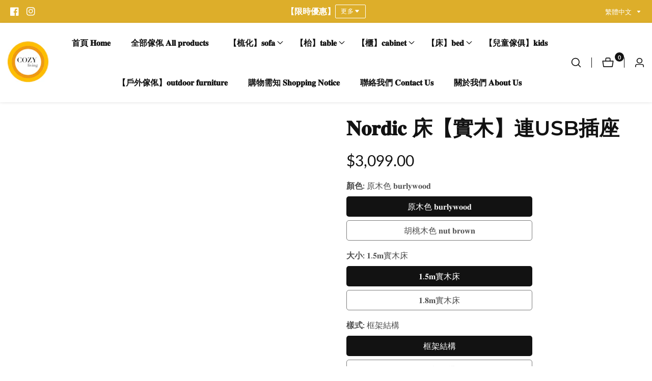

--- FILE ---
content_type: text/html; charset=utf-8
request_url: https://www.cozylivinghk.com/products/yf-1104
body_size: 43752
content:

<!doctype html>
<html
  class="no-js"
  lang="zh-TW"
  
>
  <head>
    <meta charset="utf-8">
    <meta http-equiv="X-UA-Compatible" content="IE=edge">
    <meta name="viewport" content="width=device-width,initial-scale=1">
    <meta name="theme-color" content="">
    <link rel="canonical" href="https://www.cozylivinghk.com/products/yf-1104">
    <link rel="preconnect" href="https://cdn.shopify.com" crossorigin><link rel="preconnect" href="https://fonts.shopifycdn.com" crossorigin><title>
      𝐍𝐨𝐫𝐝𝐢𝐜 床【實木】連USB插座
 &ndash; COZY LIVING</title>

    
      <meta name="description" content="顏色 𝐜𝐨𝐥𝐨𝐫𝐬: 原木色 𝐛𝐮𝐫𝐥𝐲𝐰𝐨𝐨𝐝／胡桃木色 𝐧𝐮𝐭 𝐛𝐫𝐨𝐰𝐧 尺寸 𝐬𝐢𝐳𝐞:（闊x深x高）  𝟏.𝟓𝐦實木床：𝟏𝟓𝟏*𝟐𝟏𝟕.𝟓*𝟏𝟎𝟖𝐜𝐦（可放床褥尺寸：𝟏𝟓𝟎𝐱𝟐𝟎𝟎𝐜𝐦） 𝟏.𝟖𝐦實木床：𝟏𝟖𝟏*𝟐𝟏𝟕.𝟓*𝟏𝟎𝟖𝐜𝐦 （可放床褥尺寸：𝟏𝟖𝟎𝐱𝟐𝟎𝟎𝐜𝐦） 床頭櫃：𝟒𝟖*𝟒𝟑*𝟓𝟐.𝟓𝐜𝐦 框架結構：全實木加厚加密床板／穩固承重，無異響 氣壓結構：相當於一個衣櫃容量／對於小戶型更友好 箱框結構：兩側各設有大抽屜／方便放置疊好衣物 規格 𝐬𝐩𝐞𝐜𝐢𝐟𝐢𝐜𝐚𝐭𝐢𝐨𝐧: 產品類別 實木床 框架材質 進口橡膠木製造 𝐦𝐚𝐝𝐞 𝐨𝐟 𝐫𝐮𝐛𝐛𝐞𝐫 𝐰𝐨𝐨𝐝 床板材質 加厚松木製造 𝐦𝐚𝐝𝐞 𝐨𝐟 𝐩𝐢𝐧𝐞 靠包材質 ">
    

    

<meta property="og:site_name" content="COZY LIVING">
<meta property="og:url" content="https://www.cozylivinghk.com/products/yf-1104">
<meta property="og:title" content="𝐍𝐨𝐫𝐝𝐢𝐜 床【實木】連USB插座">
<meta property="og:type" content="product">
<meta property="og:description" content="顏色 𝐜𝐨𝐥𝐨𝐫𝐬: 原木色 𝐛𝐮𝐫𝐥𝐲𝐰𝐨𝐨𝐝／胡桃木色 𝐧𝐮𝐭 𝐛𝐫𝐨𝐰𝐧 尺寸 𝐬𝐢𝐳𝐞:（闊x深x高）  𝟏.𝟓𝐦實木床：𝟏𝟓𝟏*𝟐𝟏𝟕.𝟓*𝟏𝟎𝟖𝐜𝐦（可放床褥尺寸：𝟏𝟓𝟎𝐱𝟐𝟎𝟎𝐜𝐦） 𝟏.𝟖𝐦實木床：𝟏𝟖𝟏*𝟐𝟏𝟕.𝟓*𝟏𝟎𝟖𝐜𝐦 （可放床褥尺寸：𝟏𝟖𝟎𝐱𝟐𝟎𝟎𝐜𝐦） 床頭櫃：𝟒𝟖*𝟒𝟑*𝟓𝟐.𝟓𝐜𝐦 框架結構：全實木加厚加密床板／穩固承重，無異響 氣壓結構：相當於一個衣櫃容量／對於小戶型更友好 箱框結構：兩側各設有大抽屜／方便放置疊好衣物 規格 𝐬𝐩𝐞𝐜𝐢𝐟𝐢𝐜𝐚𝐭𝐢𝐨𝐧: 產品類別 實木床 框架材質 進口橡膠木製造 𝐦𝐚𝐝𝐞 𝐨𝐟 𝐫𝐮𝐛𝐛𝐞𝐫 𝐰𝐨𝐨𝐝 床板材質 加厚松木製造 𝐦𝐚𝐝𝐞 𝐨𝐟 𝐩𝐢𝐧𝐞 靠包材質 "><meta property="og:image" content="http://www.cozylivinghk.com/cdn/shop/files/PhotoRoom_005_20230917_053026.jpg?v=1694900750">
  <meta property="og:image:secure_url" content="https://www.cozylivinghk.com/cdn/shop/files/PhotoRoom_005_20230917_053026.jpg?v=1694900750">
  <meta property="og:image:width" content="900">
  <meta property="og:image:height" content="900"><meta property="og:price:amount" content="3,099.00">
  <meta property="og:price:currency" content="HKD"><meta name="twitter:card" content="summary_large_image">
<meta name="twitter:title" content="𝐍𝐨𝐫𝐝𝐢𝐜 床【實木】連USB插座">
<meta name="twitter:description" content="顏色 𝐜𝐨𝐥𝐨𝐫𝐬: 原木色 𝐛𝐮𝐫𝐥𝐲𝐰𝐨𝐨𝐝／胡桃木色 𝐧𝐮𝐭 𝐛𝐫𝐨𝐰𝐧 尺寸 𝐬𝐢𝐳𝐞:（闊x深x高）  𝟏.𝟓𝐦實木床：𝟏𝟓𝟏*𝟐𝟏𝟕.𝟓*𝟏𝟎𝟖𝐜𝐦（可放床褥尺寸：𝟏𝟓𝟎𝐱𝟐𝟎𝟎𝐜𝐦） 𝟏.𝟖𝐦實木床：𝟏𝟖𝟏*𝟐𝟏𝟕.𝟓*𝟏𝟎𝟖𝐜𝐦 （可放床褥尺寸：𝟏𝟖𝟎𝐱𝟐𝟎𝟎𝐜𝐦） 床頭櫃：𝟒𝟖*𝟒𝟑*𝟓𝟐.𝟓𝐜𝐦 框架結構：全實木加厚加密床板／穩固承重，無異響 氣壓結構：相當於一個衣櫃容量／對於小戶型更友好 箱框結構：兩側各設有大抽屜／方便放置疊好衣物 規格 𝐬𝐩𝐞𝐜𝐢𝐟𝐢𝐜𝐚𝐭𝐢𝐨𝐧: 產品類別 實木床 框架材質 進口橡膠木製造 𝐦𝐚𝐝𝐞 𝐨𝐟 𝐫𝐮𝐛𝐛𝐞𝐫 𝐰𝐨𝐨𝐝 床板材質 加厚松木製造 𝐦𝐚𝐝𝐞 𝐨𝐟 𝐩𝐢𝐧𝐞 靠包材質 ">


    <script src="//www.cozylivinghk.com/cdn/shop/t/11/assets/constants.js?v=158563610161624409731687594598" defer="defer"></script>
    <script src="//www.cozylivinghk.com/cdn/shop/t/11/assets/pubsub.js?v=158357773527763999511687594600" defer="defer"></script>
    <script src="//www.cozylivinghk.com/cdn/shop/t/11/assets/global.js?v=67617038643918893061687594599" defer="defer"></script>
    <script src="//www.cozylivinghk.com/cdn/shop/t/11/assets/swiper-bundle.min.js?v=2172511954140529931687594601"></script>
    <script src="//www.cozylivinghk.com/cdn/shop/t/11/assets/custom.js?v=56117086642228498711687594599" defer="defer"></script>

    <script>window.performance && window.performance.mark && window.performance.mark('shopify.content_for_header.start');</script><meta name="google-site-verification" content="v1allI3XlNBT7v1scLN49f8i6w0QrjZNe68m3-o4Uvo">
<meta id="shopify-digital-wallet" name="shopify-digital-wallet" content="/62803673258/digital_wallets/dialog">
<meta name="shopify-checkout-api-token" content="6c3cd411811403da37369e2910e03c79">
<meta id="in-context-paypal-metadata" data-shop-id="62803673258" data-venmo-supported="false" data-environment="production" data-locale="en_US" data-paypal-v4="true" data-currency="HKD">
<link rel="alternate" hreflang="x-default" href="https://www.cozylivinghk.com/products/yf-1104">
<link rel="alternate" hreflang="zh-Hant" href="https://www.cozylivinghk.com/products/yf-1104">
<link rel="alternate" hreflang="en" href="https://www.cozylivinghk.com/en/products/yf-1104">
<link rel="alternate" hreflang="zh-Hant-HK" href="https://www.cozylivinghk.com/products/yf-1104">
<link rel="alternate" type="application/json+oembed" href="https://www.cozylivinghk.com/products/yf-1104.oembed">
<script async="async" src="/checkouts/internal/preloads.js?locale=zh-HK"></script>
<script id="apple-pay-shop-capabilities" type="application/json">{"shopId":62803673258,"countryCode":"HK","currencyCode":"HKD","merchantCapabilities":["supports3DS"],"merchantId":"gid:\/\/shopify\/Shop\/62803673258","merchantName":"COZY LIVING","requiredBillingContactFields":["postalAddress","email","phone"],"requiredShippingContactFields":["postalAddress","email","phone"],"shippingType":"shipping","supportedNetworks":["visa","masterCard"],"total":{"type":"pending","label":"COZY LIVING","amount":"1.00"},"shopifyPaymentsEnabled":true,"supportsSubscriptions":true}</script>
<script id="shopify-features" type="application/json">{"accessToken":"6c3cd411811403da37369e2910e03c79","betas":["rich-media-storefront-analytics"],"domain":"www.cozylivinghk.com","predictiveSearch":false,"shopId":62803673258,"locale":"zh-tw"}</script>
<script>var Shopify = Shopify || {};
Shopify.shop = "cozylivingfurniture00.myshopify.com";
Shopify.locale = "zh-TW";
Shopify.currency = {"active":"HKD","rate":"1.0"};
Shopify.country = "HK";
Shopify.theme = {"name":"Mavon","id":133163745450,"schema_name":"Mavon","schema_version":"3.0.0","theme_store_id":1979,"role":"main"};
Shopify.theme.handle = "null";
Shopify.theme.style = {"id":null,"handle":null};
Shopify.cdnHost = "www.cozylivinghk.com/cdn";
Shopify.routes = Shopify.routes || {};
Shopify.routes.root = "/";</script>
<script type="module">!function(o){(o.Shopify=o.Shopify||{}).modules=!0}(window);</script>
<script>!function(o){function n(){var o=[];function n(){o.push(Array.prototype.slice.apply(arguments))}return n.q=o,n}var t=o.Shopify=o.Shopify||{};t.loadFeatures=n(),t.autoloadFeatures=n()}(window);</script>
<script id="shop-js-analytics" type="application/json">{"pageType":"product"}</script>
<script defer="defer" async type="module" src="//www.cozylivinghk.com/cdn/shopifycloud/shop-js/modules/v2/client.init-shop-cart-sync_BTBdQnDM.zh-TW.esm.js"></script>
<script defer="defer" async type="module" src="//www.cozylivinghk.com/cdn/shopifycloud/shop-js/modules/v2/chunk.common_ChTwy-Sr.esm.js"></script>
<script type="module">
  await import("//www.cozylivinghk.com/cdn/shopifycloud/shop-js/modules/v2/client.init-shop-cart-sync_BTBdQnDM.zh-TW.esm.js");
await import("//www.cozylivinghk.com/cdn/shopifycloud/shop-js/modules/v2/chunk.common_ChTwy-Sr.esm.js");

  window.Shopify.SignInWithShop?.initShopCartSync?.({"fedCMEnabled":true,"windoidEnabled":true});

</script>
<script>(function() {
  var isLoaded = false;
  function asyncLoad() {
    if (isLoaded) return;
    isLoaded = true;
    var urls = ["https:\/\/js.smile.io\/v1\/smile-shopify.js?shop=cozylivingfurniture00.myshopify.com"];
    for (var i = 0; i < urls.length; i++) {
      var s = document.createElement('script');
      s.type = 'text/javascript';
      s.async = true;
      s.src = urls[i];
      var x = document.getElementsByTagName('script')[0];
      x.parentNode.insertBefore(s, x);
    }
  };
  if(window.attachEvent) {
    window.attachEvent('onload', asyncLoad);
  } else {
    window.addEventListener('load', asyncLoad, false);
  }
})();</script>
<script id="__st">var __st={"a":62803673258,"offset":28800,"reqid":"4e843078-9360-4bd0-8f05-92967eb1cf2a-1768931315","pageurl":"www.cozylivinghk.com\/products\/yf-1104","u":"a7180b7b2207","p":"product","rtyp":"product","rid":7799626039466};</script>
<script>window.ShopifyPaypalV4VisibilityTracking = true;</script>
<script id="captcha-bootstrap">!function(){'use strict';const t='contact',e='account',n='new_comment',o=[[t,t],['blogs',n],['comments',n],[t,'customer']],c=[[e,'customer_login'],[e,'guest_login'],[e,'recover_customer_password'],[e,'create_customer']],r=t=>t.map((([t,e])=>`form[action*='/${t}']:not([data-nocaptcha='true']) input[name='form_type'][value='${e}']`)).join(','),a=t=>()=>t?[...document.querySelectorAll(t)].map((t=>t.form)):[];function s(){const t=[...o],e=r(t);return a(e)}const i='password',u='form_key',d=['recaptcha-v3-token','g-recaptcha-response','h-captcha-response',i],f=()=>{try{return window.sessionStorage}catch{return}},m='__shopify_v',_=t=>t.elements[u];function p(t,e,n=!1){try{const o=window.sessionStorage,c=JSON.parse(o.getItem(e)),{data:r}=function(t){const{data:e,action:n}=t;return t[m]||n?{data:e,action:n}:{data:t,action:n}}(c);for(const[e,n]of Object.entries(r))t.elements[e]&&(t.elements[e].value=n);n&&o.removeItem(e)}catch(o){console.error('form repopulation failed',{error:o})}}const l='form_type',E='cptcha';function T(t){t.dataset[E]=!0}const w=window,h=w.document,L='Shopify',v='ce_forms',y='captcha';let A=!1;((t,e)=>{const n=(g='f06e6c50-85a8-45c8-87d0-21a2b65856fe',I='https://cdn.shopify.com/shopifycloud/storefront-forms-hcaptcha/ce_storefront_forms_captcha_hcaptcha.v1.5.2.iife.js',D={infoText:'已受到 hCaptcha 保護',privacyText:'隱私',termsText:'條款'},(t,e,n)=>{const o=w[L][v],c=o.bindForm;if(c)return c(t,g,e,D).then(n);var r;o.q.push([[t,g,e,D],n]),r=I,A||(h.body.append(Object.assign(h.createElement('script'),{id:'captcha-provider',async:!0,src:r})),A=!0)});var g,I,D;w[L]=w[L]||{},w[L][v]=w[L][v]||{},w[L][v].q=[],w[L][y]=w[L][y]||{},w[L][y].protect=function(t,e){n(t,void 0,e),T(t)},Object.freeze(w[L][y]),function(t,e,n,w,h,L){const[v,y,A,g]=function(t,e,n){const i=e?o:[],u=t?c:[],d=[...i,...u],f=r(d),m=r(i),_=r(d.filter((([t,e])=>n.includes(e))));return[a(f),a(m),a(_),s()]}(w,h,L),I=t=>{const e=t.target;return e instanceof HTMLFormElement?e:e&&e.form},D=t=>v().includes(t);t.addEventListener('submit',(t=>{const e=I(t);if(!e)return;const n=D(e)&&!e.dataset.hcaptchaBound&&!e.dataset.recaptchaBound,o=_(e),c=g().includes(e)&&(!o||!o.value);(n||c)&&t.preventDefault(),c&&!n&&(function(t){try{if(!f())return;!function(t){const e=f();if(!e)return;const n=_(t);if(!n)return;const o=n.value;o&&e.removeItem(o)}(t);const e=Array.from(Array(32),(()=>Math.random().toString(36)[2])).join('');!function(t,e){_(t)||t.append(Object.assign(document.createElement('input'),{type:'hidden',name:u})),t.elements[u].value=e}(t,e),function(t,e){const n=f();if(!n)return;const o=[...t.querySelectorAll(`input[type='${i}']`)].map((({name:t})=>t)),c=[...d,...o],r={};for(const[a,s]of new FormData(t).entries())c.includes(a)||(r[a]=s);n.setItem(e,JSON.stringify({[m]:1,action:t.action,data:r}))}(t,e)}catch(e){console.error('failed to persist form',e)}}(e),e.submit())}));const S=(t,e)=>{t&&!t.dataset[E]&&(n(t,e.some((e=>e===t))),T(t))};for(const o of['focusin','change'])t.addEventListener(o,(t=>{const e=I(t);D(e)&&S(e,y())}));const B=e.get('form_key'),M=e.get(l),P=B&&M;t.addEventListener('DOMContentLoaded',(()=>{const t=y();if(P)for(const e of t)e.elements[l].value===M&&p(e,B);[...new Set([...A(),...v().filter((t=>'true'===t.dataset.shopifyCaptcha))])].forEach((e=>S(e,t)))}))}(h,new URLSearchParams(w.location.search),n,t,e,['guest_login'])})(!0,!0)}();</script>
<script integrity="sha256-4kQ18oKyAcykRKYeNunJcIwy7WH5gtpwJnB7kiuLZ1E=" data-source-attribution="shopify.loadfeatures" defer="defer" src="//www.cozylivinghk.com/cdn/shopifycloud/storefront/assets/storefront/load_feature-a0a9edcb.js" crossorigin="anonymous"></script>
<script data-source-attribution="shopify.dynamic_checkout.dynamic.init">var Shopify=Shopify||{};Shopify.PaymentButton=Shopify.PaymentButton||{isStorefrontPortableWallets:!0,init:function(){window.Shopify.PaymentButton.init=function(){};var t=document.createElement("script");t.src="https://www.cozylivinghk.com/cdn/shopifycloud/portable-wallets/latest/portable-wallets.zh-tw.js",t.type="module",document.head.appendChild(t)}};
</script>
<script data-source-attribution="shopify.dynamic_checkout.buyer_consent">
  function portableWalletsHideBuyerConsent(e){var t=document.getElementById("shopify-buyer-consent"),n=document.getElementById("shopify-subscription-policy-button");t&&n&&(t.classList.add("hidden"),t.setAttribute("aria-hidden","true"),n.removeEventListener("click",e))}function portableWalletsShowBuyerConsent(e){var t=document.getElementById("shopify-buyer-consent"),n=document.getElementById("shopify-subscription-policy-button");t&&n&&(t.classList.remove("hidden"),t.removeAttribute("aria-hidden"),n.addEventListener("click",e))}window.Shopify?.PaymentButton&&(window.Shopify.PaymentButton.hideBuyerConsent=portableWalletsHideBuyerConsent,window.Shopify.PaymentButton.showBuyerConsent=portableWalletsShowBuyerConsent);
</script>
<script>
  function portableWalletsCleanup(e){e&&e.src&&console.error("Failed to load portable wallets script "+e.src);var t=document.querySelectorAll("shopify-accelerated-checkout .shopify-payment-button__skeleton, shopify-accelerated-checkout-cart .wallet-cart-button__skeleton"),e=document.getElementById("shopify-buyer-consent");for(let e=0;e<t.length;e++)t[e].remove();e&&e.remove()}function portableWalletsNotLoadedAsModule(e){e instanceof ErrorEvent&&"string"==typeof e.message&&e.message.includes("import.meta")&&"string"==typeof e.filename&&e.filename.includes("portable-wallets")&&(window.removeEventListener("error",portableWalletsNotLoadedAsModule),window.Shopify.PaymentButton.failedToLoad=e,"loading"===document.readyState?document.addEventListener("DOMContentLoaded",window.Shopify.PaymentButton.init):window.Shopify.PaymentButton.init())}window.addEventListener("error",portableWalletsNotLoadedAsModule);
</script>

<script type="module" src="https://www.cozylivinghk.com/cdn/shopifycloud/portable-wallets/latest/portable-wallets.zh-tw.js" onError="portableWalletsCleanup(this)" crossorigin="anonymous"></script>
<script nomodule>
  document.addEventListener("DOMContentLoaded", portableWalletsCleanup);
</script>

<link id="shopify-accelerated-checkout-styles" rel="stylesheet" media="screen" href="https://www.cozylivinghk.com/cdn/shopifycloud/portable-wallets/latest/accelerated-checkout-backwards-compat.css" crossorigin="anonymous">
<style id="shopify-accelerated-checkout-cart">
        #shopify-buyer-consent {
  margin-top: 1em;
  display: inline-block;
  width: 100%;
}

#shopify-buyer-consent.hidden {
  display: none;
}

#shopify-subscription-policy-button {
  background: none;
  border: none;
  padding: 0;
  text-decoration: underline;
  font-size: inherit;
  cursor: pointer;
}

#shopify-subscription-policy-button::before {
  box-shadow: none;
}

      </style>
<script id="sections-script" data-sections="header" defer="defer" src="//www.cozylivinghk.com/cdn/shop/t/11/compiled_assets/scripts.js?v=394"></script>
<script>window.performance && window.performance.mark && window.performance.mark('shopify.content_for_header.end');</script>


    <style data-shopify>
        @font-face {
  font-family: Lato;
  font-weight: 400;
  font-style: normal;
  font-display: swap;
  src: url("//www.cozylivinghk.com/cdn/fonts/lato/lato_n4.c3b93d431f0091c8be23185e15c9d1fee1e971c5.woff2") format("woff2"),
       url("//www.cozylivinghk.com/cdn/fonts/lato/lato_n4.d5c00c781efb195594fd2fd4ad04f7882949e327.woff") format("woff");
}

        @font-face {
  font-family: Lato;
  font-weight: 700;
  font-style: normal;
  font-display: swap;
  src: url("//www.cozylivinghk.com/cdn/fonts/lato/lato_n7.900f219bc7337bc57a7a2151983f0a4a4d9d5dcf.woff2") format("woff2"),
       url("//www.cozylivinghk.com/cdn/fonts/lato/lato_n7.a55c60751adcc35be7c4f8a0313f9698598612ee.woff") format("woff");
}

        @font-face {
  font-family: Lato;
  font-weight: 400;
  font-style: italic;
  font-display: swap;
  src: url("//www.cozylivinghk.com/cdn/fonts/lato/lato_i4.09c847adc47c2fefc3368f2e241a3712168bc4b6.woff2") format("woff2"),
       url("//www.cozylivinghk.com/cdn/fonts/lato/lato_i4.3c7d9eb6c1b0a2bf62d892c3ee4582b016d0f30c.woff") format("woff");
}

        @font-face {
  font-family: Lato;
  font-weight: 700;
  font-style: italic;
  font-display: swap;
  src: url("//www.cozylivinghk.com/cdn/fonts/lato/lato_i7.16ba75868b37083a879b8dd9f2be44e067dfbf92.woff2") format("woff2"),
       url("//www.cozylivinghk.com/cdn/fonts/lato/lato_i7.4c07c2b3b7e64ab516aa2f2081d2bb0366b9dce8.woff") format("woff");
}

        @font-face {
  font-family: Montserrat;
  font-weight: 600;
  font-style: normal;
  font-display: swap;
  src: url("//www.cozylivinghk.com/cdn/fonts/montserrat/montserrat_n6.1326b3e84230700ef15b3a29fb520639977513e0.woff2") format("woff2"),
       url("//www.cozylivinghk.com/cdn/fonts/montserrat/montserrat_n6.652f051080eb14192330daceed8cd53dfdc5ead9.woff") format("woff");
}


        :root {
          --font-body-family: Lato, sans-serif;
          --font-body-style: normal;
          --font-body-weight: 400;

          --font-heading-family: Montserrat, sans-serif;
          --font-heading-style: normal;
          --font-heading-weight: 600;

          --color-base-text: 18, 18, 18;
      	--color-base-text-link-hover: , , ;
          --color-base-background-1: 255, 255, 255;
          --color-base-background-2: 253, 249, 238;

          --color-base-solid-button-labels: 255, 255, 255;
          --color-base-outline-button-labels: 19, 19, 19;
          --color-base-accent-1: 18, 18, 18;
          --color-base-accent-2: 221, 174, 42;
          --payment-terms-background-color: #ffffff;

      	--font-body-size: 1.0;
      	--font-heading-size: 1.0;
      	--heading-letter-spacing: 0px;
      	--header-text-case: none;

      	--button-border-width: 1px;
        --button-border-radius: 2px;
        --button-letter-spacing: 1px;
      	--button-font-size: 1.0;
      	--button-text-case: none;
        --button-font-weight: bold;


          --container-lg-width: 143rem;
          --page-width: 143rem;
      	--container-fluid-offset: 5rem;
          --transition: all 0.3s ease 0s;
          --duration-long: 500ms;
        }

        *,
        *::before,
        *::after {
          box-sizing: inherit;
        }

        html {
          box-sizing: border-box;
          height: 100%;
          margin: 0;
          padding: 0;
      	font-size: calc(var(--font-body-size) * 62.5%);
        }

        body {
      	margin: 0;
          min-height: 100%;
          font-size: 1.5rem;
      	letter-spacing: 0px;
          line-height: calc(1 + 0.8 / var(--font-body-size));
          font-family: var(--font-body-family);
          font-style: var(--font-body-style);
          font-weight: var(--font-body-weight);
          position: relative;
          visibility: visible;
          overflow-x: hidden;
        }
      @media only screen and (min-width: 992px){
          body {
            font-size: 1.6rem;
          }
      }
    </style>

    <link href="//www.cozylivinghk.com/cdn/shop/t/11/assets/base.css?v=1810897015501820281687594597" rel="stylesheet" type="text/css" media="all" />
<link href="//www.cozylivinghk.com/cdn/shop/t/11/assets/swiper-bundle.min.css?v=139857924144629129411687594601" rel="stylesheet" type="text/css" media="all" />
<link rel="preload" as="font" href="//www.cozylivinghk.com/cdn/fonts/lato/lato_n4.c3b93d431f0091c8be23185e15c9d1fee1e971c5.woff2" type="font/woff2" crossorigin><link rel="preload" as="font" href="//www.cozylivinghk.com/cdn/fonts/montserrat/montserrat_n6.1326b3e84230700ef15b3a29fb520639977513e0.woff2" type="font/woff2" crossorigin><link
        rel="stylesheet"
        href="//www.cozylivinghk.com/cdn/shop/t/11/assets/component-predictive-search.css?v=31676036198337601341687594598"
        media="print"
        onload="this.media='all'"
      ><script>
        document.documentElement.className = document.documentElement.className.replace('no-js', 'js');
        if (Shopify.designMode) {
        document.documentElement.classList.add('shopify-design-mode');
      }
    </script>
  <link href="https://monorail-edge.shopifysvc.com" rel="dns-prefetch">
<script>(function(){if ("sendBeacon" in navigator && "performance" in window) {try {var session_token_from_headers = performance.getEntriesByType('navigation')[0].serverTiming.find(x => x.name == '_s').description;} catch {var session_token_from_headers = undefined;}var session_cookie_matches = document.cookie.match(/_shopify_s=([^;]*)/);var session_token_from_cookie = session_cookie_matches && session_cookie_matches.length === 2 ? session_cookie_matches[1] : "";var session_token = session_token_from_headers || session_token_from_cookie || "";function handle_abandonment_event(e) {var entries = performance.getEntries().filter(function(entry) {return /monorail-edge.shopifysvc.com/.test(entry.name);});if (!window.abandonment_tracked && entries.length === 0) {window.abandonment_tracked = true;var currentMs = Date.now();var navigation_start = performance.timing.navigationStart;var payload = {shop_id: 62803673258,url: window.location.href,navigation_start,duration: currentMs - navigation_start,session_token,page_type: "product"};window.navigator.sendBeacon("https://monorail-edge.shopifysvc.com/v1/produce", JSON.stringify({schema_id: "online_store_buyer_site_abandonment/1.1",payload: payload,metadata: {event_created_at_ms: currentMs,event_sent_at_ms: currentMs}}));}}window.addEventListener('pagehide', handle_abandonment_event);}}());</script>
<script id="web-pixels-manager-setup">(function e(e,d,r,n,o){if(void 0===o&&(o={}),!Boolean(null===(a=null===(i=window.Shopify)||void 0===i?void 0:i.analytics)||void 0===a?void 0:a.replayQueue)){var i,a;window.Shopify=window.Shopify||{};var t=window.Shopify;t.analytics=t.analytics||{};var s=t.analytics;s.replayQueue=[],s.publish=function(e,d,r){return s.replayQueue.push([e,d,r]),!0};try{self.performance.mark("wpm:start")}catch(e){}var l=function(){var e={modern:/Edge?\/(1{2}[4-9]|1[2-9]\d|[2-9]\d{2}|\d{4,})\.\d+(\.\d+|)|Firefox\/(1{2}[4-9]|1[2-9]\d|[2-9]\d{2}|\d{4,})\.\d+(\.\d+|)|Chrom(ium|e)\/(9{2}|\d{3,})\.\d+(\.\d+|)|(Maci|X1{2}).+ Version\/(15\.\d+|(1[6-9]|[2-9]\d|\d{3,})\.\d+)([,.]\d+|)( \(\w+\)|)( Mobile\/\w+|) Safari\/|Chrome.+OPR\/(9{2}|\d{3,})\.\d+\.\d+|(CPU[ +]OS|iPhone[ +]OS|CPU[ +]iPhone|CPU IPhone OS|CPU iPad OS)[ +]+(15[._]\d+|(1[6-9]|[2-9]\d|\d{3,})[._]\d+)([._]\d+|)|Android:?[ /-](13[3-9]|1[4-9]\d|[2-9]\d{2}|\d{4,})(\.\d+|)(\.\d+|)|Android.+Firefox\/(13[5-9]|1[4-9]\d|[2-9]\d{2}|\d{4,})\.\d+(\.\d+|)|Android.+Chrom(ium|e)\/(13[3-9]|1[4-9]\d|[2-9]\d{2}|\d{4,})\.\d+(\.\d+|)|SamsungBrowser\/([2-9]\d|\d{3,})\.\d+/,legacy:/Edge?\/(1[6-9]|[2-9]\d|\d{3,})\.\d+(\.\d+|)|Firefox\/(5[4-9]|[6-9]\d|\d{3,})\.\d+(\.\d+|)|Chrom(ium|e)\/(5[1-9]|[6-9]\d|\d{3,})\.\d+(\.\d+|)([\d.]+$|.*Safari\/(?![\d.]+ Edge\/[\d.]+$))|(Maci|X1{2}).+ Version\/(10\.\d+|(1[1-9]|[2-9]\d|\d{3,})\.\d+)([,.]\d+|)( \(\w+\)|)( Mobile\/\w+|) Safari\/|Chrome.+OPR\/(3[89]|[4-9]\d|\d{3,})\.\d+\.\d+|(CPU[ +]OS|iPhone[ +]OS|CPU[ +]iPhone|CPU IPhone OS|CPU iPad OS)[ +]+(10[._]\d+|(1[1-9]|[2-9]\d|\d{3,})[._]\d+)([._]\d+|)|Android:?[ /-](13[3-9]|1[4-9]\d|[2-9]\d{2}|\d{4,})(\.\d+|)(\.\d+|)|Mobile Safari.+OPR\/([89]\d|\d{3,})\.\d+\.\d+|Android.+Firefox\/(13[5-9]|1[4-9]\d|[2-9]\d{2}|\d{4,})\.\d+(\.\d+|)|Android.+Chrom(ium|e)\/(13[3-9]|1[4-9]\d|[2-9]\d{2}|\d{4,})\.\d+(\.\d+|)|Android.+(UC? ?Browser|UCWEB|U3)[ /]?(15\.([5-9]|\d{2,})|(1[6-9]|[2-9]\d|\d{3,})\.\d+)\.\d+|SamsungBrowser\/(5\.\d+|([6-9]|\d{2,})\.\d+)|Android.+MQ{2}Browser\/(14(\.(9|\d{2,})|)|(1[5-9]|[2-9]\d|\d{3,})(\.\d+|))(\.\d+|)|K[Aa][Ii]OS\/(3\.\d+|([4-9]|\d{2,})\.\d+)(\.\d+|)/},d=e.modern,r=e.legacy,n=navigator.userAgent;return n.match(d)?"modern":n.match(r)?"legacy":"unknown"}(),u="modern"===l?"modern":"legacy",c=(null!=n?n:{modern:"",legacy:""})[u],f=function(e){return[e.baseUrl,"/wpm","/b",e.hashVersion,"modern"===e.buildTarget?"m":"l",".js"].join("")}({baseUrl:d,hashVersion:r,buildTarget:u}),m=function(e){var d=e.version,r=e.bundleTarget,n=e.surface,o=e.pageUrl,i=e.monorailEndpoint;return{emit:function(e){var a=e.status,t=e.errorMsg,s=(new Date).getTime(),l=JSON.stringify({metadata:{event_sent_at_ms:s},events:[{schema_id:"web_pixels_manager_load/3.1",payload:{version:d,bundle_target:r,page_url:o,status:a,surface:n,error_msg:t},metadata:{event_created_at_ms:s}}]});if(!i)return console&&console.warn&&console.warn("[Web Pixels Manager] No Monorail endpoint provided, skipping logging."),!1;try{return self.navigator.sendBeacon.bind(self.navigator)(i,l)}catch(e){}var u=new XMLHttpRequest;try{return u.open("POST",i,!0),u.setRequestHeader("Content-Type","text/plain"),u.send(l),!0}catch(e){return console&&console.warn&&console.warn("[Web Pixels Manager] Got an unhandled error while logging to Monorail."),!1}}}}({version:r,bundleTarget:l,surface:e.surface,pageUrl:self.location.href,monorailEndpoint:e.monorailEndpoint});try{o.browserTarget=l,function(e){var d=e.src,r=e.async,n=void 0===r||r,o=e.onload,i=e.onerror,a=e.sri,t=e.scriptDataAttributes,s=void 0===t?{}:t,l=document.createElement("script"),u=document.querySelector("head"),c=document.querySelector("body");if(l.async=n,l.src=d,a&&(l.integrity=a,l.crossOrigin="anonymous"),s)for(var f in s)if(Object.prototype.hasOwnProperty.call(s,f))try{l.dataset[f]=s[f]}catch(e){}if(o&&l.addEventListener("load",o),i&&l.addEventListener("error",i),u)u.appendChild(l);else{if(!c)throw new Error("Did not find a head or body element to append the script");c.appendChild(l)}}({src:f,async:!0,onload:function(){if(!function(){var e,d;return Boolean(null===(d=null===(e=window.Shopify)||void 0===e?void 0:e.analytics)||void 0===d?void 0:d.initialized)}()){var d=window.webPixelsManager.init(e)||void 0;if(d){var r=window.Shopify.analytics;r.replayQueue.forEach((function(e){var r=e[0],n=e[1],o=e[2];d.publishCustomEvent(r,n,o)})),r.replayQueue=[],r.publish=d.publishCustomEvent,r.visitor=d.visitor,r.initialized=!0}}},onerror:function(){return m.emit({status:"failed",errorMsg:"".concat(f," has failed to load")})},sri:function(e){var d=/^sha384-[A-Za-z0-9+/=]+$/;return"string"==typeof e&&d.test(e)}(c)?c:"",scriptDataAttributes:o}),m.emit({status:"loading"})}catch(e){m.emit({status:"failed",errorMsg:(null==e?void 0:e.message)||"Unknown error"})}}})({shopId: 62803673258,storefrontBaseUrl: "https://www.cozylivinghk.com",extensionsBaseUrl: "https://extensions.shopifycdn.com/cdn/shopifycloud/web-pixels-manager",monorailEndpoint: "https://monorail-edge.shopifysvc.com/unstable/produce_batch",surface: "storefront-renderer",enabledBetaFlags: ["2dca8a86"],webPixelsConfigList: [{"id":"711000234","configuration":"{\"webPixelName\":\"Judge.me\"}","eventPayloadVersion":"v1","runtimeContext":"STRICT","scriptVersion":"34ad157958823915625854214640f0bf","type":"APP","apiClientId":683015,"privacyPurposes":["ANALYTICS"],"dataSharingAdjustments":{"protectedCustomerApprovalScopes":["read_customer_email","read_customer_name","read_customer_personal_data","read_customer_phone"]}},{"id":"405897386","configuration":"{\"config\":\"{\\\"pixel_id\\\":\\\"GT-PHX276H\\\",\\\"gtag_events\\\":[{\\\"type\\\":\\\"purchase\\\",\\\"action_label\\\":\\\"MC-71B0E9BFJD\\\"},{\\\"type\\\":\\\"page_view\\\",\\\"action_label\\\":\\\"MC-71B0E9BFJD\\\"},{\\\"type\\\":\\\"view_item\\\",\\\"action_label\\\":\\\"MC-71B0E9BFJD\\\"}],\\\"enable_monitoring_mode\\\":false}\"}","eventPayloadVersion":"v1","runtimeContext":"OPEN","scriptVersion":"b2a88bafab3e21179ed38636efcd8a93","type":"APP","apiClientId":1780363,"privacyPurposes":[],"dataSharingAdjustments":{"protectedCustomerApprovalScopes":["read_customer_address","read_customer_email","read_customer_name","read_customer_personal_data","read_customer_phone"]}},{"id":"shopify-app-pixel","configuration":"{}","eventPayloadVersion":"v1","runtimeContext":"STRICT","scriptVersion":"0450","apiClientId":"shopify-pixel","type":"APP","privacyPurposes":["ANALYTICS","MARKETING"]},{"id":"shopify-custom-pixel","eventPayloadVersion":"v1","runtimeContext":"LAX","scriptVersion":"0450","apiClientId":"shopify-pixel","type":"CUSTOM","privacyPurposes":["ANALYTICS","MARKETING"]}],isMerchantRequest: false,initData: {"shop":{"name":"COZY LIVING","paymentSettings":{"currencyCode":"HKD"},"myshopifyDomain":"cozylivingfurniture00.myshopify.com","countryCode":"HK","storefrontUrl":"https:\/\/www.cozylivinghk.com"},"customer":null,"cart":null,"checkout":null,"productVariants":[{"price":{"amount":3099.0,"currencyCode":"HKD"},"product":{"title":"𝐍𝐨𝐫𝐝𝐢𝐜 床【實木】連USB插座","vendor":"COZY LIVING","id":"7799626039466","untranslatedTitle":"𝐍𝐨𝐫𝐝𝐢𝐜 床【實木】連USB插座","url":"\/products\/yf-1104","type":""},"id":"44938923638954","image":{"src":"\/\/www.cozylivinghk.com\/cdn\/shop\/files\/IMG_6961.jpg?v=1694900750"},"sku":"","title":"原木色 𝐛𝐮𝐫𝐥𝐲𝐰𝐨𝐨𝐝 \/ 𝟏.𝟓𝐦實木床 \/ 框架結構","untranslatedTitle":"原木色 𝐛𝐮𝐫𝐥𝐲𝐰𝐨𝐨𝐝 \/ 𝟏.𝟓𝐦實木床 \/ 框架結構"},{"price":{"amount":3999.0,"currencyCode":"HKD"},"product":{"title":"𝐍𝐨𝐫𝐝𝐢𝐜 床【實木】連USB插座","vendor":"COZY LIVING","id":"7799626039466","untranslatedTitle":"𝐍𝐨𝐫𝐝𝐢𝐜 床【實木】連USB插座","url":"\/products\/yf-1104","type":""},"id":"44938930290858","image":{"src":"\/\/www.cozylivinghk.com\/cdn\/shop\/files\/PhotoRoom_005_20230917_053026.jpg?v=1694900750"},"sku":"","title":"原木色 𝐛𝐮𝐫𝐥𝐲𝐰𝐨𝐨𝐝 \/ 𝟏.𝟓𝐦實木床 \/ 箱框結構","untranslatedTitle":"原木色 𝐛𝐮𝐫𝐥𝐲𝐰𝐨𝐨𝐝 \/ 𝟏.𝟓𝐦實木床 \/ 箱框結構"},{"price":{"amount":3799.0,"currencyCode":"HKD"},"product":{"title":"𝐍𝐨𝐫𝐝𝐢𝐜 床【實木】連USB插座","vendor":"COZY LIVING","id":"7799626039466","untranslatedTitle":"𝐍𝐨𝐫𝐝𝐢𝐜 床【實木】連USB插座","url":"\/products\/yf-1104","type":""},"id":"44938930323626","image":{"src":"\/\/www.cozylivinghk.com\/cdn\/shop\/files\/IMG_6959.jpg?v=1694900750"},"sku":"","title":"原木色 𝐛𝐮𝐫𝐥𝐲𝐰𝐨𝐨𝐝 \/ 𝟏.𝟓𝐦實木床 \/ 氣壓結構","untranslatedTitle":"原木色 𝐛𝐮𝐫𝐥𝐲𝐰𝐨𝐨𝐝 \/ 𝟏.𝟓𝐦實木床 \/ 氣壓結構"},{"price":{"amount":3599.0,"currencyCode":"HKD"},"product":{"title":"𝐍𝐨𝐫𝐝𝐢𝐜 床【實木】連USB插座","vendor":"COZY LIVING","id":"7799626039466","untranslatedTitle":"𝐍𝐨𝐫𝐝𝐢𝐜 床【實木】連USB插座","url":"\/products\/yf-1104","type":""},"id":"44938923671722","image":{"src":"\/\/www.cozylivinghk.com\/cdn\/shop\/files\/IMG_6961.jpg?v=1694900750"},"sku":"","title":"原木色 𝐛𝐮𝐫𝐥𝐲𝐰𝐨𝐨𝐝 \/ 𝟏.𝟖𝐦實木床 \/ 框架結構","untranslatedTitle":"原木色 𝐛𝐮𝐫𝐥𝐲𝐰𝐨𝐨𝐝 \/ 𝟏.𝟖𝐦實木床 \/ 框架結構"},{"price":{"amount":4499.0,"currencyCode":"HKD"},"product":{"title":"𝐍𝐨𝐫𝐝𝐢𝐜 床【實木】連USB插座","vendor":"COZY LIVING","id":"7799626039466","untranslatedTitle":"𝐍𝐨𝐫𝐝𝐢𝐜 床【實木】連USB插座","url":"\/products\/yf-1104","type":""},"id":"44938930356394","image":{"src":"\/\/www.cozylivinghk.com\/cdn\/shop\/files\/PhotoRoom_005_20230917_053026.jpg?v=1694900750"},"sku":"","title":"原木色 𝐛𝐮𝐫𝐥𝐲𝐰𝐨𝐨𝐝 \/ 𝟏.𝟖𝐦實木床 \/ 箱框結構","untranslatedTitle":"原木色 𝐛𝐮𝐫𝐥𝐲𝐰𝐨𝐨𝐝 \/ 𝟏.𝟖𝐦實木床 \/ 箱框結構"},{"price":{"amount":4299.0,"currencyCode":"HKD"},"product":{"title":"𝐍𝐨𝐫𝐝𝐢𝐜 床【實木】連USB插座","vendor":"COZY LIVING","id":"7799626039466","untranslatedTitle":"𝐍𝐨𝐫𝐝𝐢𝐜 床【實木】連USB插座","url":"\/products\/yf-1104","type":""},"id":"44938930389162","image":{"src":"\/\/www.cozylivinghk.com\/cdn\/shop\/files\/IMG_6959.jpg?v=1694900750"},"sku":"","title":"原木色 𝐛𝐮𝐫𝐥𝐲𝐰𝐨𝐨𝐝 \/ 𝟏.𝟖𝐦實木床 \/ 氣壓結構","untranslatedTitle":"原木色 𝐛𝐮𝐫𝐥𝐲𝐰𝐨𝐨𝐝 \/ 𝟏.𝟖𝐦實木床 \/ 氣壓結構"},{"price":{"amount":3099.0,"currencyCode":"HKD"},"product":{"title":"𝐍𝐨𝐫𝐝𝐢𝐜 床【實木】連USB插座","vendor":"COZY LIVING","id":"7799626039466","untranslatedTitle":"𝐍𝐨𝐫𝐝𝐢𝐜 床【實木】連USB插座","url":"\/products\/yf-1104","type":""},"id":"44938923704490","image":{"src":"\/\/www.cozylivinghk.com\/cdn\/shop\/files\/IMG_6960.jpg?v=1694900750"},"sku":"","title":"胡桃木色 𝐧𝐮𝐭 𝐛𝐫𝐨𝐰𝐧 \/ 𝟏.𝟓𝐦實木床 \/ 框架結構","untranslatedTitle":"胡桃木色 𝐧𝐮𝐭 𝐛𝐫𝐨𝐰𝐧 \/ 𝟏.𝟓𝐦實木床 \/ 框架結構"},{"price":{"amount":3999.0,"currencyCode":"HKD"},"product":{"title":"𝐍𝐨𝐫𝐝𝐢𝐜 床【實木】連USB插座","vendor":"COZY LIVING","id":"7799626039466","untranslatedTitle":"𝐍𝐨𝐫𝐝𝐢𝐜 床【實木】連USB插座","url":"\/products\/yf-1104","type":""},"id":"44938930421930","image":{"src":"\/\/www.cozylivinghk.com\/cdn\/shop\/files\/PhotoRoom_005_20230917_053026.jpg?v=1694900750"},"sku":"","title":"胡桃木色 𝐧𝐮𝐭 𝐛𝐫𝐨𝐰𝐧 \/ 𝟏.𝟓𝐦實木床 \/ 箱框結構","untranslatedTitle":"胡桃木色 𝐧𝐮𝐭 𝐛𝐫𝐨𝐰𝐧 \/ 𝟏.𝟓𝐦實木床 \/ 箱框結構"},{"price":{"amount":3799.0,"currencyCode":"HKD"},"product":{"title":"𝐍𝐨𝐫𝐝𝐢𝐜 床【實木】連USB插座","vendor":"COZY LIVING","id":"7799626039466","untranslatedTitle":"𝐍𝐨𝐫𝐝𝐢𝐜 床【實木】連USB插座","url":"\/products\/yf-1104","type":""},"id":"44938930454698","image":{"src":"\/\/www.cozylivinghk.com\/cdn\/shop\/files\/PhotoRoom_005_20230917_053026.jpg?v=1694900750"},"sku":"","title":"胡桃木色 𝐧𝐮𝐭 𝐛𝐫𝐨𝐰𝐧 \/ 𝟏.𝟓𝐦實木床 \/ 氣壓結構","untranslatedTitle":"胡桃木色 𝐧𝐮𝐭 𝐛𝐫𝐨𝐰𝐧 \/ 𝟏.𝟓𝐦實木床 \/ 氣壓結構"},{"price":{"amount":3599.0,"currencyCode":"HKD"},"product":{"title":"𝐍𝐨𝐫𝐝𝐢𝐜 床【實木】連USB插座","vendor":"COZY LIVING","id":"7799626039466","untranslatedTitle":"𝐍𝐨𝐫𝐝𝐢𝐜 床【實木】連USB插座","url":"\/products\/yf-1104","type":""},"id":"44938923737258","image":{"src":"\/\/www.cozylivinghk.com\/cdn\/shop\/files\/IMG_6960.jpg?v=1694900750"},"sku":"","title":"胡桃木色 𝐧𝐮𝐭 𝐛𝐫𝐨𝐰𝐧 \/ 𝟏.𝟖𝐦實木床 \/ 框架結構","untranslatedTitle":"胡桃木色 𝐧𝐮𝐭 𝐛𝐫𝐨𝐰𝐧 \/ 𝟏.𝟖𝐦實木床 \/ 框架結構"},{"price":{"amount":4499.0,"currencyCode":"HKD"},"product":{"title":"𝐍𝐨𝐫𝐝𝐢𝐜 床【實木】連USB插座","vendor":"COZY LIVING","id":"7799626039466","untranslatedTitle":"𝐍𝐨𝐫𝐝𝐢𝐜 床【實木】連USB插座","url":"\/products\/yf-1104","type":""},"id":"44938930487466","image":{"src":"\/\/www.cozylivinghk.com\/cdn\/shop\/files\/PhotoRoom_005_20230917_053026.jpg?v=1694900750"},"sku":"","title":"胡桃木色 𝐧𝐮𝐭 𝐛𝐫𝐨𝐰𝐧 \/ 𝟏.𝟖𝐦實木床 \/ 箱框結構","untranslatedTitle":"胡桃木色 𝐧𝐮𝐭 𝐛𝐫𝐨𝐰𝐧 \/ 𝟏.𝟖𝐦實木床 \/ 箱框結構"},{"price":{"amount":4299.0,"currencyCode":"HKD"},"product":{"title":"𝐍𝐨𝐫𝐝𝐢𝐜 床【實木】連USB插座","vendor":"COZY LIVING","id":"7799626039466","untranslatedTitle":"𝐍𝐨𝐫𝐝𝐢𝐜 床【實木】連USB插座","url":"\/products\/yf-1104","type":""},"id":"44938930520234","image":{"src":"\/\/www.cozylivinghk.com\/cdn\/shop\/files\/PhotoRoom_005_20230917_053026.jpg?v=1694900750"},"sku":"","title":"胡桃木色 𝐧𝐮𝐭 𝐛𝐫𝐨𝐰𝐧 \/ 𝟏.𝟖𝐦實木床 \/ 氣壓結構","untranslatedTitle":"胡桃木色 𝐧𝐮𝐭 𝐛𝐫𝐨𝐰𝐧 \/ 𝟏.𝟖𝐦實木床 \/ 氣壓結構"}],"purchasingCompany":null},},"https://www.cozylivinghk.com/cdn","fcfee988w5aeb613cpc8e4bc33m6693e112",{"modern":"","legacy":""},{"shopId":"62803673258","storefrontBaseUrl":"https:\/\/www.cozylivinghk.com","extensionBaseUrl":"https:\/\/extensions.shopifycdn.com\/cdn\/shopifycloud\/web-pixels-manager","surface":"storefront-renderer","enabledBetaFlags":"[\"2dca8a86\"]","isMerchantRequest":"false","hashVersion":"fcfee988w5aeb613cpc8e4bc33m6693e112","publish":"custom","events":"[[\"page_viewed\",{}],[\"product_viewed\",{\"productVariant\":{\"price\":{\"amount\":3099.0,\"currencyCode\":\"HKD\"},\"product\":{\"title\":\"𝐍𝐨𝐫𝐝𝐢𝐜 床【實木】連USB插座\",\"vendor\":\"COZY LIVING\",\"id\":\"7799626039466\",\"untranslatedTitle\":\"𝐍𝐨𝐫𝐝𝐢𝐜 床【實木】連USB插座\",\"url\":\"\/products\/yf-1104\",\"type\":\"\"},\"id\":\"44938923638954\",\"image\":{\"src\":\"\/\/www.cozylivinghk.com\/cdn\/shop\/files\/IMG_6961.jpg?v=1694900750\"},\"sku\":\"\",\"title\":\"原木色 𝐛𝐮𝐫𝐥𝐲𝐰𝐨𝐨𝐝 \/ 𝟏.𝟓𝐦實木床 \/ 框架結構\",\"untranslatedTitle\":\"原木色 𝐛𝐮𝐫𝐥𝐲𝐰𝐨𝐨𝐝 \/ 𝟏.𝟓𝐦實木床 \/ 框架結構\"}}]]"});</script><script>
  window.ShopifyAnalytics = window.ShopifyAnalytics || {};
  window.ShopifyAnalytics.meta = window.ShopifyAnalytics.meta || {};
  window.ShopifyAnalytics.meta.currency = 'HKD';
  var meta = {"product":{"id":7799626039466,"gid":"gid:\/\/shopify\/Product\/7799626039466","vendor":"COZY LIVING","type":"","handle":"yf-1104","variants":[{"id":44938923638954,"price":309900,"name":"𝐍𝐨𝐫𝐝𝐢𝐜 床【實木】連USB插座 - 原木色 𝐛𝐮𝐫𝐥𝐲𝐰𝐨𝐨𝐝 \/ 𝟏.𝟓𝐦實木床 \/ 框架結構","public_title":"原木色 𝐛𝐮𝐫𝐥𝐲𝐰𝐨𝐨𝐝 \/ 𝟏.𝟓𝐦實木床 \/ 框架結構","sku":""},{"id":44938930290858,"price":399900,"name":"𝐍𝐨𝐫𝐝𝐢𝐜 床【實木】連USB插座 - 原木色 𝐛𝐮𝐫𝐥𝐲𝐰𝐨𝐨𝐝 \/ 𝟏.𝟓𝐦實木床 \/ 箱框結構","public_title":"原木色 𝐛𝐮𝐫𝐥𝐲𝐰𝐨𝐨𝐝 \/ 𝟏.𝟓𝐦實木床 \/ 箱框結構","sku":""},{"id":44938930323626,"price":379900,"name":"𝐍𝐨𝐫𝐝𝐢𝐜 床【實木】連USB插座 - 原木色 𝐛𝐮𝐫𝐥𝐲𝐰𝐨𝐨𝐝 \/ 𝟏.𝟓𝐦實木床 \/ 氣壓結構","public_title":"原木色 𝐛𝐮𝐫𝐥𝐲𝐰𝐨𝐨𝐝 \/ 𝟏.𝟓𝐦實木床 \/ 氣壓結構","sku":""},{"id":44938923671722,"price":359900,"name":"𝐍𝐨𝐫𝐝𝐢𝐜 床【實木】連USB插座 - 原木色 𝐛𝐮𝐫𝐥𝐲𝐰𝐨𝐨𝐝 \/ 𝟏.𝟖𝐦實木床 \/ 框架結構","public_title":"原木色 𝐛𝐮𝐫𝐥𝐲𝐰𝐨𝐨𝐝 \/ 𝟏.𝟖𝐦實木床 \/ 框架結構","sku":""},{"id":44938930356394,"price":449900,"name":"𝐍𝐨𝐫𝐝𝐢𝐜 床【實木】連USB插座 - 原木色 𝐛𝐮𝐫𝐥𝐲𝐰𝐨𝐨𝐝 \/ 𝟏.𝟖𝐦實木床 \/ 箱框結構","public_title":"原木色 𝐛𝐮𝐫𝐥𝐲𝐰𝐨𝐨𝐝 \/ 𝟏.𝟖𝐦實木床 \/ 箱框結構","sku":""},{"id":44938930389162,"price":429900,"name":"𝐍𝐨𝐫𝐝𝐢𝐜 床【實木】連USB插座 - 原木色 𝐛𝐮𝐫𝐥𝐲𝐰𝐨𝐨𝐝 \/ 𝟏.𝟖𝐦實木床 \/ 氣壓結構","public_title":"原木色 𝐛𝐮𝐫𝐥𝐲𝐰𝐨𝐨𝐝 \/ 𝟏.𝟖𝐦實木床 \/ 氣壓結構","sku":""},{"id":44938923704490,"price":309900,"name":"𝐍𝐨𝐫𝐝𝐢𝐜 床【實木】連USB插座 - 胡桃木色 𝐧𝐮𝐭 𝐛𝐫𝐨𝐰𝐧 \/ 𝟏.𝟓𝐦實木床 \/ 框架結構","public_title":"胡桃木色 𝐧𝐮𝐭 𝐛𝐫𝐨𝐰𝐧 \/ 𝟏.𝟓𝐦實木床 \/ 框架結構","sku":""},{"id":44938930421930,"price":399900,"name":"𝐍𝐨𝐫𝐝𝐢𝐜 床【實木】連USB插座 - 胡桃木色 𝐧𝐮𝐭 𝐛𝐫𝐨𝐰𝐧 \/ 𝟏.𝟓𝐦實木床 \/ 箱框結構","public_title":"胡桃木色 𝐧𝐮𝐭 𝐛𝐫𝐨𝐰𝐧 \/ 𝟏.𝟓𝐦實木床 \/ 箱框結構","sku":""},{"id":44938930454698,"price":379900,"name":"𝐍𝐨𝐫𝐝𝐢𝐜 床【實木】連USB插座 - 胡桃木色 𝐧𝐮𝐭 𝐛𝐫𝐨𝐰𝐧 \/ 𝟏.𝟓𝐦實木床 \/ 氣壓結構","public_title":"胡桃木色 𝐧𝐮𝐭 𝐛𝐫𝐨𝐰𝐧 \/ 𝟏.𝟓𝐦實木床 \/ 氣壓結構","sku":""},{"id":44938923737258,"price":359900,"name":"𝐍𝐨𝐫𝐝𝐢𝐜 床【實木】連USB插座 - 胡桃木色 𝐧𝐮𝐭 𝐛𝐫𝐨𝐰𝐧 \/ 𝟏.𝟖𝐦實木床 \/ 框架結構","public_title":"胡桃木色 𝐧𝐮𝐭 𝐛𝐫𝐨𝐰𝐧 \/ 𝟏.𝟖𝐦實木床 \/ 框架結構","sku":""},{"id":44938930487466,"price":449900,"name":"𝐍𝐨𝐫𝐝𝐢𝐜 床【實木】連USB插座 - 胡桃木色 𝐧𝐮𝐭 𝐛𝐫𝐨𝐰𝐧 \/ 𝟏.𝟖𝐦實木床 \/ 箱框結構","public_title":"胡桃木色 𝐧𝐮𝐭 𝐛𝐫𝐨𝐰𝐧 \/ 𝟏.𝟖𝐦實木床 \/ 箱框結構","sku":""},{"id":44938930520234,"price":429900,"name":"𝐍𝐨𝐫𝐝𝐢𝐜 床【實木】連USB插座 - 胡桃木色 𝐧𝐮𝐭 𝐛𝐫𝐨𝐰𝐧 \/ 𝟏.𝟖𝐦實木床 \/ 氣壓結構","public_title":"胡桃木色 𝐧𝐮𝐭 𝐛𝐫𝐨𝐰𝐧 \/ 𝟏.𝟖𝐦實木床 \/ 氣壓結構","sku":""}],"remote":false},"page":{"pageType":"product","resourceType":"product","resourceId":7799626039466,"requestId":"4e843078-9360-4bd0-8f05-92967eb1cf2a-1768931315"}};
  for (var attr in meta) {
    window.ShopifyAnalytics.meta[attr] = meta[attr];
  }
</script>
<script class="analytics">
  (function () {
    var customDocumentWrite = function(content) {
      var jquery = null;

      if (window.jQuery) {
        jquery = window.jQuery;
      } else if (window.Checkout && window.Checkout.$) {
        jquery = window.Checkout.$;
      }

      if (jquery) {
        jquery('body').append(content);
      }
    };

    var hasLoggedConversion = function(token) {
      if (token) {
        return document.cookie.indexOf('loggedConversion=' + token) !== -1;
      }
      return false;
    }

    var setCookieIfConversion = function(token) {
      if (token) {
        var twoMonthsFromNow = new Date(Date.now());
        twoMonthsFromNow.setMonth(twoMonthsFromNow.getMonth() + 2);

        document.cookie = 'loggedConversion=' + token + '; expires=' + twoMonthsFromNow;
      }
    }

    var trekkie = window.ShopifyAnalytics.lib = window.trekkie = window.trekkie || [];
    if (trekkie.integrations) {
      return;
    }
    trekkie.methods = [
      'identify',
      'page',
      'ready',
      'track',
      'trackForm',
      'trackLink'
    ];
    trekkie.factory = function(method) {
      return function() {
        var args = Array.prototype.slice.call(arguments);
        args.unshift(method);
        trekkie.push(args);
        return trekkie;
      };
    };
    for (var i = 0; i < trekkie.methods.length; i++) {
      var key = trekkie.methods[i];
      trekkie[key] = trekkie.factory(key);
    }
    trekkie.load = function(config) {
      trekkie.config = config || {};
      trekkie.config.initialDocumentCookie = document.cookie;
      var first = document.getElementsByTagName('script')[0];
      var script = document.createElement('script');
      script.type = 'text/javascript';
      script.onerror = function(e) {
        var scriptFallback = document.createElement('script');
        scriptFallback.type = 'text/javascript';
        scriptFallback.onerror = function(error) {
                var Monorail = {
      produce: function produce(monorailDomain, schemaId, payload) {
        var currentMs = new Date().getTime();
        var event = {
          schema_id: schemaId,
          payload: payload,
          metadata: {
            event_created_at_ms: currentMs,
            event_sent_at_ms: currentMs
          }
        };
        return Monorail.sendRequest("https://" + monorailDomain + "/v1/produce", JSON.stringify(event));
      },
      sendRequest: function sendRequest(endpointUrl, payload) {
        // Try the sendBeacon API
        if (window && window.navigator && typeof window.navigator.sendBeacon === 'function' && typeof window.Blob === 'function' && !Monorail.isIos12()) {
          var blobData = new window.Blob([payload], {
            type: 'text/plain'
          });

          if (window.navigator.sendBeacon(endpointUrl, blobData)) {
            return true;
          } // sendBeacon was not successful

        } // XHR beacon

        var xhr = new XMLHttpRequest();

        try {
          xhr.open('POST', endpointUrl);
          xhr.setRequestHeader('Content-Type', 'text/plain');
          xhr.send(payload);
        } catch (e) {
          console.log(e);
        }

        return false;
      },
      isIos12: function isIos12() {
        return window.navigator.userAgent.lastIndexOf('iPhone; CPU iPhone OS 12_') !== -1 || window.navigator.userAgent.lastIndexOf('iPad; CPU OS 12_') !== -1;
      }
    };
    Monorail.produce('monorail-edge.shopifysvc.com',
      'trekkie_storefront_load_errors/1.1',
      {shop_id: 62803673258,
      theme_id: 133163745450,
      app_name: "storefront",
      context_url: window.location.href,
      source_url: "//www.cozylivinghk.com/cdn/s/trekkie.storefront.cd680fe47e6c39ca5d5df5f0a32d569bc48c0f27.min.js"});

        };
        scriptFallback.async = true;
        scriptFallback.src = '//www.cozylivinghk.com/cdn/s/trekkie.storefront.cd680fe47e6c39ca5d5df5f0a32d569bc48c0f27.min.js';
        first.parentNode.insertBefore(scriptFallback, first);
      };
      script.async = true;
      script.src = '//www.cozylivinghk.com/cdn/s/trekkie.storefront.cd680fe47e6c39ca5d5df5f0a32d569bc48c0f27.min.js';
      first.parentNode.insertBefore(script, first);
    };
    trekkie.load(
      {"Trekkie":{"appName":"storefront","development":false,"defaultAttributes":{"shopId":62803673258,"isMerchantRequest":null,"themeId":133163745450,"themeCityHash":"377922012812020896","contentLanguage":"zh-TW","currency":"HKD","eventMetadataId":"9b5e3509-a826-4233-990b-d2c7a6bd7fb6"},"isServerSideCookieWritingEnabled":true,"monorailRegion":"shop_domain","enabledBetaFlags":["65f19447"]},"Session Attribution":{},"S2S":{"facebookCapiEnabled":false,"source":"trekkie-storefront-renderer","apiClientId":580111}}
    );

    var loaded = false;
    trekkie.ready(function() {
      if (loaded) return;
      loaded = true;

      window.ShopifyAnalytics.lib = window.trekkie;

      var originalDocumentWrite = document.write;
      document.write = customDocumentWrite;
      try { window.ShopifyAnalytics.merchantGoogleAnalytics.call(this); } catch(error) {};
      document.write = originalDocumentWrite;

      window.ShopifyAnalytics.lib.page(null,{"pageType":"product","resourceType":"product","resourceId":7799626039466,"requestId":"4e843078-9360-4bd0-8f05-92967eb1cf2a-1768931315","shopifyEmitted":true});

      var match = window.location.pathname.match(/checkouts\/(.+)\/(thank_you|post_purchase)/)
      var token = match? match[1]: undefined;
      if (!hasLoggedConversion(token)) {
        setCookieIfConversion(token);
        window.ShopifyAnalytics.lib.track("Viewed Product",{"currency":"HKD","variantId":44938923638954,"productId":7799626039466,"productGid":"gid:\/\/shopify\/Product\/7799626039466","name":"𝐍𝐨𝐫𝐝𝐢𝐜 床【實木】連USB插座 - 原木色 𝐛𝐮𝐫𝐥𝐲𝐰𝐨𝐨𝐝 \/ 𝟏.𝟓𝐦實木床 \/ 框架結構","price":"3099.00","sku":"","brand":"COZY LIVING","variant":"原木色 𝐛𝐮𝐫𝐥𝐲𝐰𝐨𝐨𝐝 \/ 𝟏.𝟓𝐦實木床 \/ 框架結構","category":"","nonInteraction":true,"remote":false},undefined,undefined,{"shopifyEmitted":true});
      window.ShopifyAnalytics.lib.track("monorail:\/\/trekkie_storefront_viewed_product\/1.1",{"currency":"HKD","variantId":44938923638954,"productId":7799626039466,"productGid":"gid:\/\/shopify\/Product\/7799626039466","name":"𝐍𝐨𝐫𝐝𝐢𝐜 床【實木】連USB插座 - 原木色 𝐛𝐮𝐫𝐥𝐲𝐰𝐨𝐨𝐝 \/ 𝟏.𝟓𝐦實木床 \/ 框架結構","price":"3099.00","sku":"","brand":"COZY LIVING","variant":"原木色 𝐛𝐮𝐫𝐥𝐲𝐰𝐨𝐨𝐝 \/ 𝟏.𝟓𝐦實木床 \/ 框架結構","category":"","nonInteraction":true,"remote":false,"referer":"https:\/\/www.cozylivinghk.com\/products\/yf-1104"});
      }
    });


        var eventsListenerScript = document.createElement('script');
        eventsListenerScript.async = true;
        eventsListenerScript.src = "//www.cozylivinghk.com/cdn/shopifycloud/storefront/assets/shop_events_listener-3da45d37.js";
        document.getElementsByTagName('head')[0].appendChild(eventsListenerScript);

})();</script>
<script
  defer
  src="https://www.cozylivinghk.com/cdn/shopifycloud/perf-kit/shopify-perf-kit-3.0.4.min.js"
  data-application="storefront-renderer"
  data-shop-id="62803673258"
  data-render-region="gcp-us-central1"
  data-page-type="product"
  data-theme-instance-id="133163745450"
  data-theme-name="Mavon"
  data-theme-version="3.0.0"
  data-monorail-region="shop_domain"
  data-resource-timing-sampling-rate="10"
  data-shs="true"
  data-shs-beacon="true"
  data-shs-export-with-fetch="true"
  data-shs-logs-sample-rate="1"
  data-shs-beacon-endpoint="https://www.cozylivinghk.com/api/collect"
></script>
</head>

  <body>
    <a class="skip-to-content-link button visually-hidden" href="#MainContent">
      跳至內容
    </a><style>
div#quickViewWrapper {
    position: fixed;
    top: 0;
    left: 0;
    right: 0;
    bottom: 0;
    z-index: 999;
    background: rgba(0,0,0,0.5);
    visibility: hidden;
    opacity: 0;
}
  .quick__view__content {
    width: 50%;
    padding: 30px;
    flex-grow: 1;
  }
  .quick__View_img_wrapper {
    width: 50%;
  }
  div#quickViewWrapper > div {
    max-width: 1150px;
    margin: 150px auto;
    position: relative;
    transition: transform .3s ease-out,-webkit-transform .3s ease-out;
    background: #fff;
    max-height: calc(100% - 5rem);
    overflow: auto;
  }
  @media only screen and (min-width: 1199px){
    div#quickViewWrapper > div {
      max-height: calc(100% - 30rem);
    }
  }
  @media only screen and (min-width: 992px){
    div#quickViewWrapper > div {
      max-height: calc(100% - 10rem);
    }
  }
  div#quickViewWrapper.show__modal {
    visibility: visible;
    overflow-y: auto;
    opacity: 1;
}

</style>

<div role="dialog" clas="quick__view" id="quickViewWrapper" aria-modal="true" tabindex="-1"> </div>
<!-- BEGIN sections: header-group -->
<div id="shopify-section-sections--16160150651050__announcement-bar" class="shopify-section shopify-section-group-header-group">

<script src="//www.cozylivinghk.com/cdn/shop/t/11/assets/announcement-bar.js?v=29986215660653239781687594597" defer="defer"></script><link href="//www.cozylivinghk.com/cdn/shop/t/11/assets/announcement-bar.css?v=49368312037249917291687594597" rel="stylesheet" type="text/css" media="all" />
  <link href="//www.cozylivinghk.com/cdn/shop/t/11/assets/component-list-social.css?v=39234566116918641071687594598" rel="stylesheet" type="text/css" media="all" />
  <link rel="stylesheet" href="//www.cozylivinghk.com/cdn/shop/t/11/assets/component-rte.css?v=84948426023519647981687594598" media="print" onload="this.media='all'">
  <noscript><link href="//www.cozylivinghk.com/cdn/shop/t/11/assets/component-rte.css?v=84948426023519647981687594598" rel="stylesheet" type="text/css" media="all" /></noscript>

  <style>
      .announcement-collapsible-content{
        display: none;
      }
      .announcement-bar {
          display: flex;
          align-items: center;
          justify-content: center;
          position: relative;
          gap: 2rem;
      }
      .close__announcement--bar.modal__close-button.link {
        width: auto;
        height: 42px;
    }
      .announcement__image {
        line-height: 1;
      }
      #shopify-section-announcement-bar {
        z-index: 4;
      }
      .announcement__icon--arrow{
        width: 3.5rem;
      }
      .button__icon--arrow_svg{
        max-width: 2.5rem;
      }.collapsible__content--background-image::before {
              background-color: rgba(var(--color-background), 0.1);
            }.button--announcement {
      border-width: 0.1rem;
      font-size: 1.2rem;
      font-weight: 400;
      gap:  0.5rem;
    }
    @media only screen and (min-width: 992px) {
      .button--announcement {
        padding: 0.2rem 1rem;
      }
    }
  </style>

  <div
    class="announcement__area "
    data-section-id="sections--16160150651050__announcement-bar"
    data-section-type="announcement-bar"
  ><div class="announcement__wrapper color-accent-2 ">
              <div class="announcement-bar-innner container">
                <div class="d-md-none">
                  
<div class="announment--bar-social-media list-unstyled list-social"><a href="https://www.facebook.com/" class="link link--text list-social__link facebook" aria-describedby="a11y-external-message" style="color: #4460a0"><svg aria-hidden="true" focusable="false" role="presentation" class="icon icon-facebook" viewBox="0 0 18 18">
  <path fill="currentColor" d="M16.42.61c.27 0 .5.1.69.28.19.2.28.42.28.7v15.44c0 .27-.1.5-.28.69a.94.94 0 01-.7.28h-4.39v-6.7h2.25l.31-2.65h-2.56v-1.7c0-.4.1-.72.28-.93.18-.2.5-.32 1-.32h1.37V3.35c-.6-.06-1.27-.1-2.01-.1-1.01 0-1.83.3-2.45.9-.62.6-.93 1.44-.93 2.53v1.97H7.04v2.65h2.24V18H.98c-.28 0-.5-.1-.7-.28a.94.94 0 01-.28-.7V1.59c0-.27.1-.5.28-.69a.94.94 0 01.7-.28h15.44z">
</svg>
<span class="visually-hidden">Facebook</span>
  </a><a href="https://instagram.com/cozy.living_hk?igshid=YTQwZjQ0NmI0OA==" class="link link--text list-social__link instagram" aria-describedby="a11y-external-message" style="color: #bb398b"><svg aria-hidden="true" focusable="false" role="presentation" class="icon icon-instagram" viewBox="0 0 18 18">
  <path fill="currentColor" d="M8.77 1.58c2.34 0 2.62.01 3.54.05.86.04 1.32.18 1.63.3.41.17.7.35 1.01.66.3.3.5.6.65 1 .12.32.27.78.3 1.64.05.92.06 1.2.06 3.54s-.01 2.62-.05 3.54a4.79 4.79 0 01-.3 1.63c-.17.41-.35.7-.66 1.01-.3.3-.6.5-1.01.66-.31.12-.77.26-1.63.3-.92.04-1.2.05-3.54.05s-2.62 0-3.55-.05a4.79 4.79 0 01-1.62-.3c-.42-.16-.7-.35-1.01-.66-.31-.3-.5-.6-.66-1a4.87 4.87 0 01-.3-1.64c-.04-.92-.05-1.2-.05-3.54s0-2.62.05-3.54c.04-.86.18-1.32.3-1.63.16-.41.35-.7.66-1.01.3-.3.6-.5 1-.65.32-.12.78-.27 1.63-.3.93-.05 1.2-.06 3.55-.06zm0-1.58C6.39 0 6.09.01 5.15.05c-.93.04-1.57.2-2.13.4-.57.23-1.06.54-1.55 1.02C1 1.96.7 2.45.46 3.02c-.22.56-.37 1.2-.4 2.13C0 6.1 0 6.4 0 8.77s.01 2.68.05 3.61c.04.94.2 1.57.4 2.13.23.58.54 1.07 1.02 1.56.49.48.98.78 1.55 1.01.56.22 1.2.37 2.13.4.94.05 1.24.06 3.62.06 2.39 0 2.68-.01 3.62-.05.93-.04 1.57-.2 2.13-.41a4.27 4.27 0 001.55-1.01c.49-.49.79-.98 1.01-1.56.22-.55.37-1.19.41-2.13.04-.93.05-1.23.05-3.61 0-2.39 0-2.68-.05-3.62a6.47 6.47 0 00-.4-2.13 4.27 4.27 0 00-1.02-1.55A4.35 4.35 0 0014.52.46a6.43 6.43 0 00-2.13-.41A69 69 0 008.77 0z"/>
  <path fill="currentColor" d="M8.8 4a4.5 4.5 0 100 9 4.5 4.5 0 000-9zm0 7.43a2.92 2.92 0 110-5.85 2.92 2.92 0 010 5.85zM13.43 5a1.05 1.05 0 100-2.1 1.05 1.05 0 000 2.1z">
</svg>
<span class="visually-hidden">Instagram</span>
  </a></div>
                </div>

                <div
                  class="announcement-bar"
                  role="region"
                  aria-label="公告"
                  
                ><div class="announcement-bar--content">
                      
                      <span class="announcement-bar__message h6 mb-0">
                        【限時優惠】
                      </span>
                      
                    </div>
                    <button
                      id="announcement-more-info"
                      class="button button--announcement button--secondary d-flex align-items-center"
                      aria-label="Open announcement bar panel"
                    >
                      <span class="d-md-none">更多</span> <svg xmlns="http://www.w3.org/2000/svg" class="icon icon-caret" viewBox="0 0 512 512" fill="currentColor">
  <title>Caret Down</title><path d="M98 190.06l139.78 163.12a24 24 0 0036.44 0L414 190.06c13.34-15.57 2.28-39.62-18.22-39.62h-279.6c-20.5 0-31.56 24.05-18.18 39.62z"/>
</svg>

                    </button>
                  
                </div>

                <div class=" d-flex justify-content-end d-md-none">
                  
<style data-shopify>
  button.dropdown__open_label:not(.dropdown__open--header) {
      background: rgba(var(--color-background));
      border: 1px solid rgba(var(--color-foreground), 0.15);
      padding: 0.8rem 1.5rem;
      border-radius: 5px;
      font-weight: bold;
    }
    [aria-expanded="true"].dropdown__open_label > svg {
      transform: rotate(180deg);
    }
    button.dropdown__open_label svg {
        height: 10px;
        padding-left: 5px;
        width: 1.5rem;
        transition: var(--transition);
    }
    a.dropdown__list__item {
      padding: 5px 10px;
      display: block;
      border-radius: 5px;
      font-size: 1.3rem;
    }

    

   
      

      .dropdown__open_list.dropdown__bottom--right-position {
      top: 120%;
      background: #fff;
      color: #121212;
      right: 0;
    }
      
    

     .dropdown__open_list {
      position: absolute;
      width: 200px;
      z-index: 99;
      box-shadow: 0 -5px 21px rgba(var(--color-foreground), 0.15);
      border-radius: 5px;
      max-height: 290px;
      overflow-y: auto;
    }
    .dropdown__bottom--right-position .dropdown__list__item:hover,
    .dropdown__bottom--right-position .dropdown__list__item.active {
      background: #f5f5f5;
    }
    .header__topbar {
      padding: 1rem 0;
    }
    .disclosure {
      position: relative;
    }
    .localization__store.d-flex {
        flex-wrap: wrap;
        gap: 2rem;
        align-items: center;
    }
    .dropdown__open--header {
        background: transparent;
        border: none;
    }
    html[dir="rtl"] .dropdown__list__item {
      text-align: left;
    }
</style>

<div class="localization__store d-flex "><localization-form><form method="post" action="/localization" id="headerLanguageForm-2" accept-charset="UTF-8" class="shopify-localization-form" enctype="multipart/form-data"><input type="hidden" name="form_type" value="localization" /><input type="hidden" name="utf8" value="✓" /><input type="hidden" name="_method" value="put" /><input type="hidden" name="return_to" value="/products/yf-1104" /><div class="no-js-hidden">
          <div class="disclosure">
            <button
              type="button"
              class=" dropdown__open_label dropdown__open--header "
              aria-expanded="false"
              aria-controls="FooterLanguageList"
              aria-describedby="FooterLanguageLabel"
            >
              繁體中文
              <svg xmlns="http://www.w3.org/2000/svg" class="icon icon-caret" viewBox="0 0 512 512" fill="currentColor">
  <title>Caret Down</title><path d="M98 190.06l139.78 163.12a24 24 0 0036.44 0L414 190.06c13.34-15.57 2.28-39.62-18.22-39.62h-279.6c-20.5 0-31.56 24.05-18.18 39.62z"/>
</svg>

            </button>
            <ul
              id="headerLanguageForm-2__FooterLanguageList"
              role="list"
              class="dropdown__open_list dropdown__bottom--right-position list-unstyled"
              hidden
            ><li class="disclosure__item" tabindex="-1">
                  <a
                    class="dropdown__list__item  active f"
                    href="#"
                    hreflang="zh-TW"
                    lang="zh-TW"
                    
                      aria-current="true"
                    
                    data-value="zh-TW"
                  >
                    繁體中文
                  </a>
                </li><li class="disclosure__item" tabindex="-1">
                  <a
                    class="dropdown__list__item  f"
                    href="#"
                    hreflang="en"
                    lang="en"
                    
                    data-value="en"
                  >
                    English
                  </a>
                </li></ul>
          </div>
          <input type="hidden" name="locale_code" value="zh-TW">
        </div></form></localization-form></div>

                </div>
              </div>

              
                <div class="announcement-collapsible-content">
                  <div class="container announcement-collapsible__inner">
                    <div class="announcement-collapsible-content-close d-flex align-items-center">
                      <div class="announcement-collapsible-content-close-inner container d-flex justify-content-end align-items-center">
                        <button type="button" class="close__announcement--bar modal__close-button link"><svg xmlns="http://www.w3.org/2000/svg" aria-hidden="true" focusable="false" role="presentation" class="icon icon-close" fill="none" viewBox="0 0 18 17">
  <path d="M.865 15.978a.5.5 0 00.707.707l7.433-7.431 7.579 7.282a.501.501 0 00.846-.37.5.5 0 00-.153-.351L9.712 8.546l7.417-7.416a.5.5 0 10-.707-.708L8.991 7.853 1.413.573a.5.5 0 10-.693.72l7.563 7.268-7.418 7.417z" fill="currentColor">
</svg>
</button>
                      </div>
                    </div>
                    <div class="collapsible-content--template   collapsible-content--template-grid  ">
                      <div class="collapsible-content--template-content ">
                        <div class="collapsible-content--template-inner text-center  ">
                          
                          
                            <h2 class="announcement-collapsible-heading mb-0 h1">
                              一次性購買兩件或以上傢俬產品，第二件起享95折優惠
                            </h2>
                          

                          
                            <div class="announcement-collapsible-text rte">
                              <p>必須同一個訂單及地址</p>
                            </div>
                          
                          <div class="announcement-collapsible-button">
                            

                            <a
                              
                                href="/collections/all"
                              
                              class="button button--large "
                            >
                              SHOP NOW
                            </a>
                          </div>
                        </div>
                      </div>

                      
                        <div class="collapsible__content--with-image ">
                          <div
                            class=" image-with-text__media image-with-text__media--small  media"
                            
                          ><img src="//www.cozylivinghk.com/cdn/shop/files/mid-century-modern-home-interior.jpg?v=1687620987&amp;width=1500" alt="" srcset="//www.cozylivinghk.com/cdn/shop/files/mid-century-modern-home-interior.jpg?v=1687620987&amp;width=165 165w, //www.cozylivinghk.com/cdn/shop/files/mid-century-modern-home-interior.jpg?v=1687620987&amp;width=360 360w, //www.cozylivinghk.com/cdn/shop/files/mid-century-modern-home-interior.jpg?v=1687620987&amp;width=535 535w, //www.cozylivinghk.com/cdn/shop/files/mid-century-modern-home-interior.jpg?v=1687620987&amp;width=750 750w, //www.cozylivinghk.com/cdn/shop/files/mid-century-modern-home-interior.jpg?v=1687620987&amp;width=1070 1070w, //www.cozylivinghk.com/cdn/shop/files/mid-century-modern-home-interior.jpg?v=1687620987&amp;width=1500 1500w" width="1500" height="2250" loading="lazy" sizes="(min-width: 1200px) 550px, (min-width: 750px) calc((100vw - 130px) / 2), calc(100vw - 50px)">
</div>
                        </div>
                      
                    </div>
                  </div>
                </div>
              
            </div></div>
</div><header id="shopify-section-sections--16160150651050__header" class="shopify-section shopify-section-group-header-group"><link href="//www.cozylivinghk.com/cdn/shop/t/11/assets/header.css?v=164735079972134692321687594599" rel="stylesheet" type="text/css" media="all" />

<link
  rel="stylesheet"
  href="//www.cozylivinghk.com/cdn/shop/t/11/assets/component-cart-notification.css?v=2410284726509151891687594598"
  media="print"
  onload="this.media='all'"
>
<link rel="stylesheet" href="//www.cozylivinghk.com/cdn/shop/t/11/assets/component-search.css?v=96501617636851031661687594598" media="print" onload="this.media='all'"><link rel="stylesheet" href="//www.cozylivinghk.com/cdn/shop/t/11/assets/component-price.css?v=137512169480948211781687594598" media="print" onload="this.media='all'">
  <link
    rel="stylesheet"
    href="//www.cozylivinghk.com/cdn/shop/t/11/assets/component-loading-overlay.css?v=85072440006417852071687594598"
    media="print"
    onload="this.media='all'"
  ><noscript><link href="//www.cozylivinghk.com/cdn/shop/t/11/assets/header.css?v=164735079972134692321687594599" rel="stylesheet" type="text/css" media="all" /></noscript>
<noscript><link href="//www.cozylivinghk.com/cdn/shop/t/11/assets/component-cart-notification.css?v=2410284726509151891687594598" rel="stylesheet" type="text/css" media="all" /></noscript>
<noscript><link href="//www.cozylivinghk.com/cdn/shop/t/11/assets/component-search.css?v=96501617636851031661687594598" rel="stylesheet" type="text/css" media="all" /></noscript>
<style>
    @keyframes smoothScroll {
  	0% {
  		transform: translateY(-40px);
  	}
  	100% {
  		transform: translateY(0px);
  	}
  }
   .header__sticky{
     -webkit-transition: all 0.3s ease;
    -moz-transition: position 1s;
    -ms-transition: position 1s;
    -o-transition: position 1s;
    transition: all 0.3s ease;
  }
  .header__sticky.sticky {
      position: fixed;
      width: 100%;
      top: 0;
      --color-background: 255, 255, 255;
      --color-foreground: 18, 18, 18;
      background: rgb(var(--color-background));
      left: 0;
      z-index: 98;
      box-shadow: 0 0 7px rgb(0 0 0 / 15%);
      animation: smoothScroll 0.7s both;
  }

  /* Header Inner */
  .header__inner {
      align-items: center;
      justify-content: space-between;
      height: auto;
      min-height: 7.2rem;
  }

  /* Header Logo */
  .header__menu {
    display: flex;
  }
  .header__menu_ul {
      display: flex;
      padding: 0;
      list-style: none;
      flex-wrap: wrap;
      margin: 0;
      justify-content: center;
  }
  .header__menu_li {
    position: relative;
  }
  
    .header__menu_li + .header__menu_li {
      padding-left: 2.5rem;
  }
    @media only screen and (min-width: 1200px){
      .header__menu_li + .header__menu_li {
        padding-left: 4rem;
      }
    }
  
  .header__menu_li:hover .header__menu_item {
    color: rgba(var(--color-foreground), 0.75) !important;
  }
  .header__menu_li:hover .header__menu_item::before {
    right: auto;
    left: 0;
    width: 100%;
  }

  .header__menu_li_child_mega_menu {
    position: static;
  }
  .header__menu_item {
      line-height: 1.6;
      position: relative;
      display: inline-flex;
      padding: 10px 0;
      color: rgba(var(--color-foreground));
      font-size: 1.6rem;
      word-break: break-word;
      margin-bottom: 0;
      height: auto;
      min-height: 7.8rem;
      flex-wrap: wrap;
      align-items: center;
  }
  /* Header Actions Buttons */
  .header__actions {
    position: relative;
    display: flex;
    align-items: center;
    justify-content: flex-end;
  }

  .header__actions_btn {
      position: relative;
      display: flex;
      color: rgba(var(--color-foreground));
      background: none;
      border: none;
  }
  .header__actions_btn:hover {
      color: rgba(var(--color-foreground),0.7);
  }
  .header__actions_btn svg {
    width: auto;
    height: 2rem;
  }
  .header__actions_btn--cart {
    padding-right: 10px;
  }
  .header__actions_btn_cart_num {
      font-size: 11px;
      font-weight: 600;
      line-height: 1;
      position: absolute;
      top: -1rem;
      right: 0px;
      display: flex;
      align-items: center;
      justify-content: center;
      width: 18px;
      height: 18px;
      color: rgb(var(--color-button-text));
      border-radius: 50%;
      background-color: rgba(var(--color-button),var(--alpha-button-background));
      letter-spacing: 0;
  }
  /* Off Canvas Mini Cart */
  
  #offcanvas__mini_cart {
      position: fixed;
      width: 380px;
      background: #fff;
      height: 100%;
      right: 0;
      z-index: 99;
      top: 0;
      opacity: 0;
      visibility: hidden;
      background-color: rgb(var(--color-background));
      border-color: rgba(var(--color-foreground), 0.2);
      transform: translateX(100%);
      transition: all 0.3s ease 0s;
  }
  
    @media only screen and (max-width: 400px){
      #offcanvas__mini_cart {
        width: 100%;
      }
    }
    @media only screen and (min-width: 992px){
      #offcanvas__mini_cart {
        width: 420px;
      }
    }

  .cart-notification-wrapper {
    position: relative;
    z-index: 9;
  }

  .cart-notification__header {
    align-items: flex-start;
    display: flex;
  }

  .cart-notification__heading {
    align-items: center;
    display: flex;
    flex-grow: 1;
    margin-bottom: 0;
    margin-top: 0;
  }

  .cart-notification__heading .icon-checkmark {
    color: rgb(var(--color-foreground));
    margin-right: 1rem;
    width: 1.3rem;
  }

  .cart-notification__links > * {
    margin-top: 1rem;
  }

  /* Offcanvas Search bar css  */
  #predictive__search_overlay {
      position: fixed;
      width: 100%;
      height: 120px;
      background: rgba(var(--color-background));
      left: 0;
      top: 0;
      opacity: 0;
      visibility: hidden;
      z-index: 998;
      transition: all 0.3s ease 0s;
      transform: translateY(-100%);
    	display: flex;
      justify-content: center;
  }
  @media only screen and (min-width: 750px){
    #predictive__search_overlay {
      height: 200px;
    }
  }
  div#predictive__search_overlay.active {
      opacity: 1;
      visibility: visible;
      transform: translateY(0);
  }
  .search__content_inner {
      display: flex;
      justify-content: center;
      height: 100%;
      align-items: center;
      width: 80rem;
      padding: 0 20px;
  }
  predictive-search.search-modal__form {
      position: relative;
  }

  /* Header Mobile css  */
  .mobile__menu_bar .icon-hamburger {
      width: 22px;
      height: 22px;
      color: rgba(var(--color-foreground));
  }

  a.header__logo_link {
      word-break: break-word;
      max-width: 300px;
      padding: 10px 0;
      line-height: 1;
  }
  @media only screen and (max-width: 991px){
    a.header__logo_link {
      text-align: center;
    }
    .header__actions a:first-child {
      padding-left: 0;
    }
  }
  @media only screen and (max-width: 600px){
    a.header__logo_link {
      max-width: 150px;
    }
  }
    @media only screen and (min-width: 992px){
      .quick--drawer-button-color{
         --color-foreground: , , ;
         --color-background: , , ;
       }
    }
    .transparent_header_color:not(.sticky){
      --color-foreground: 18, 18, 18;
    }
    .transparent--header:hover {
        --color-foreground: 18, 18, 18;
        --color-background: 255, 255, 255;
        background: rgba(var(--color-background));
    }.header_bottom{
        position: relative;
        z-index: 9;
       }

     .header_bottom:not(.transparent_header_color) {
          box-shadow: 0 1px 5px rgba(var(--color-foreground),.1);
      }
    .header_bottom:not(.sticky) .transparent__header--sticky-logo, .header_bottom.sticky .transparent__header--logo {
      display: none;
  }
  
    @media only screen and (min-width: 750px){
    .header__actions > * {
      padding: 0 0.5rem;
    }
    .header__actions > * + * {
        border-left: 1px solid rgba(var(--color-foreground));
    }
    .top_center .header__actions > *:nth-child(2) {
      padding-left: 0;
      border: none;
    }
  }
    .header__actions > * {
      padding: 0 2rem;
  }
  .header__actions > *:first-child {
      padding-left: 0;
  }
  .header__actions > *:last-child {
      padding-right: 0;
  }
  @media only screen and (max-width: 749px){
    .header__actions > * {
      padding: 0 0.5rem;
    }
    .header__actions > *:nth-child(2) {
        padding-right: 0;
    }
    .header__actions_btn svg {
        height: 1.8rem;
    }
  }
  button#search__close_btn {
      margin-left: 15px;
  }
  @media only screen and (min-width: 992px){
    button#search__close_btn {
      margin-left: 30px;
    }
  }
  

  .width-3x-drawer-button {
      padding-right: 12.56rem;
  }
  .width-2x-drawer-button {
      padding-right: 5rem;
  }
  .header__actions_btn.information--drawer__trigger:not(.width-2x-drawer-button):not(.width-3x-drawer-button) {
      padding: 0;
  }

  :root{
    --transparent-header-show:0;
  }
  .search__content_inner search-form.search-modal__form {
    width: 100%;
    position: relative;
  }
</style>

<link href="//www.cozylivinghk.com/cdn/shop/t/11/assets/header-submenu.css?v=109374255186408583251687594599" rel="stylesheet" type="text/css" media="all" />


<svg xmlns="http://www.w3.org/2000/svg" class="hidden">
    <symbol id="icon-search" viewbox="0 0 18 19" fill="none">
      <path fill-rule="evenodd" clip-rule="evenodd" d="M11.03 11.68A5.784 5.784 0 112.85 3.5a5.784 5.784 0 018.18 8.18zm.26 1.12a6.78 6.78 0 11.72-.7l5.4 5.4a.5.5 0 11-.71.7l-5.41-5.4z" fill="currentColor"/>
    </symbol>

  <symbol id="icon-close" class="icon icon-close" fill="none" viewBox="0 0 18 17">
      <path d="M.865 15.978a.5.5 0 00.707.707l7.433-7.431 7.579 7.282a.501.501 0 00.846-.37.5.5 0 00-.153-.351L9.712 8.546l7.417-7.416a.5.5 0 10-.707-.708L8.991 7.853 1.413.573a.5.5 0 10-.693.72l7.563 7.268-7.418 7.417z" fill="currentColor">
        </symbol>

          <symbol id="icon-reset" class="icon icon-close"  fill="none" viewBox="0 0 18 18" stroke="currentColor">
      <circle r="8.5" cy="9" cx="9" stroke-opacity="0.2"/>
      <path d="M6.82972 6.82915L1.17193 1.17097" stroke-linecap="round" stroke-linejoin="round" transform="translate(5 5)"/>
      <path d="M1.22896 6.88502L6.77288 1.11523" stroke-linecap="round" stroke-linejoin="round" transform="translate(5 5)"/>
    </symbol>
</svg>

<svg style="display: none">
  <symbol id="icon-caret" viewBox="0 0 10 6">
    <path fill-rule="evenodd" clip-rule="evenodd" d="M9.354.646a.5.5 0 00-.708 0L5 4.293 1.354.646a.5.5 0 00-.708.708l4 4a.5.5 0 00.708 0l4-4a.5.5 0 000-.708z" fill="currentColor">
  </symbol>
</svg>

<script src="//www.cozylivinghk.com/cdn/shop/t/11/assets/cart-notification.js?v=102775884574026318161687594598" defer="defer"></script>
<script src="//www.cozylivinghk.com/cdn/shop/t/11/assets/mainMenu.js?v=57095484162880945661687594600" defer="defer"></script>
<script src="//www.cozylivinghk.com/cdn/shop/t/11/assets/header-drawer.js?v=179415275296861617061687594599" defer="defer"></script>
<script src="//www.cozylivinghk.com/cdn/shop/t/11/assets/mobile-nav.js?v=94886703666960306921687594600" defer></script><script src="//www.cozylivinghk.com/cdn/shop/t/11/assets/header-sticky.js?v=69588254218641176971687594599" defer></script><script src="//www.cozylivinghk.com/cdn/shop/t/11/assets/details-disclosure.js?v=33873286506536624111687594599" defer></script>
<script src="//www.cozylivinghk.com/cdn/shop/t/11/assets/search-form.js?v=113639710312857635801687594600" defer="defer"></script><script src="//www.cozylivinghk.com/cdn/shop/t/11/assets/cart_drawer_action.js?v=83790202961349421711687594597" defer></script><div
  class="header header__area "
  id="shopify__header__section"
  data-section-id="sections--16160150651050__header"
  data-section-type="header"
>
  <div class="header_bottom header__sticky  color-background-1    middle_left">
    <div class="container">
      <div class="header__inner row">
        <div class="col-auto d-none menu--bar-lines d-md-only-block">
          <div class="mobile__menu_bar header__actions_btn--menu inline-y-center">
            <svg xmlns="http://www.w3.org/2000/svg" aria-hidden="true" focusable="false" role="presentation" class="icon icon-hamburger" fill="none" viewBox="0 0 18 16">
  <path d="M1 .5a.5.5 0 100 1h15.71a.5.5 0 000-1H1zM.5 8a.5.5 0 01.5-.5h15.71a.5.5 0 010 1H1A.5.5 0 01.5 8zm0 7a.5.5 0 01.5-.5h15.71a.5.5 0 010 1H1a.5.5 0 01-.5-.5z" fill="currentColor">
</svg>

          </div>
        </div><!-- Header Logo Start -->
        <div class="header__logo col-auto">
          
<a href="/" class="header__logo_link "><img srcset="//www.cozylivinghk.com/cdn/shop/files/PhotoRoom_20230624_232806_80x.jpg?v=1687620648 1x, //www.cozylivinghk.com/cdn/shop/files/PhotoRoom_20230624_232806_80x@2x.jpg?v=1687620648 2x"
       src="//www.cozylivinghk.com/cdn/shop/files/PhotoRoom_20230624_232806_80x.jpg?v=1687620648"
       loading="lazy"
       class="header__heading-logo"
       width="1179"
       height="1210"
       alt="COZY LIVING"
       ></a>
</div>
        <!-- Header Logo End -->

        <!-- Header Menu Start --><nav class="header__menu  col d-md-none justify-content-center"><ul class="header__menu_ul" role="list">
    
    
    

    

    

      
      
        

    

    <li class="header__menu_li   "><a class="header__menu_item h6 default" href="/"> 首頁 𝐇𝐨𝐦𝐞</a></li>
    
    
    

    

    

      
      
        

    

    <li class="header__menu_li   "><a class="header__menu_item h6 default" href="/collections/all"> 全部傢俬 𝐀𝐥𝐥 𝐩𝐫𝐨𝐝𝐮𝐜𝐭𝐬</a></li>
    
    
    

    

    

      
      
        

    

    <li class="header__menu_li menu__item_has_children header__menu_li_child_sub_menu  "><details-disclosure>
          <details id="Details-HeaderMenu-3">
            <summary data-href="/collections/%E6%A2%B3%E5%8C%96-%F0%9D%90%AC%F0%9D%90%A8%F0%9D%90%9F%F0%9D%90%9A/%E6%A2%B3%E5%8C%96" class="header__menu_item h6 default">
              <span class="submenu__label"> 【梳化】𝐬𝐨𝐟𝐚</span>
              <span class="submenu__icon"> <svg aria-hidden="true" focusable="false" role="presentation" class="icon icon-caret" viewBox="0 0 10 6">
  <path fill-rule="evenodd" clip-rule="evenodd" d="M9.354.646a.5.5 0 00-.708 0L5 4.293 1.354.646a.5.5 0 00-.708.708l4 4a.5.5 0 00.708 0l4-4a.5.5 0 000-.708z" fill="currentColor">
</svg>
 </span>
            </summary>

            
              <ul class="header__sub_menu  color-background-1"><li class="header__sub_menu_li">
                      <a href="/collections/%E6%A2%B3%E5%8C%96%E5%BA%8A/%E6%A2%B3%E5%8C%96%E5%BA%8A" class="header__sub_menu_item">𝐒𝐨𝐟𝐚 𝐛𝐞𝐝｜梳化床</a>
                    </li><li class="header__sub_menu_li">
                      <a href="/collections/%E6%87%B6%E4%BA%BA%E6%A2%B3%E5%8C%96%E5%BA%8A/%E6%A6%BB%E6%A6%BB%E7%B1%B3%E6%A2%B3%E5%8C%96" class="header__sub_menu_item">𝐓𝐚𝐭𝐚𝐦𝐢 𝐬𝐨𝐟𝐚｜榻榻米梳化</a>
                    </li><li class="header__sub_menu_li">
                      <a href="/collections/%E6%A2%B3%E5%8C%96/%E5%84%B2%E7%89%A9%E6%A2%B3%E5%8C%96" class="header__sub_menu_item">𝐒𝐭𝐨𝐫𝐚𝐠𝐞 𝐬𝐨𝐟𝐚｜儲物梳化</a>
                    </li><li class="header__sub_menu_li">
                      <a href="/collections/l-shape-sofa-l%E5%9E%8B%E6%A2%B3%E5%8C%96/%E8%B2%B4%E5%A6%83%E4%BD%8D%E6%A2%B3%E5%8C%96" class="header__sub_menu_item">𝐋 𝐬𝐡𝐚𝐩𝐞 𝐬𝐨𝐟𝐚｜貴妃位梳化</a>
                    </li><li class="header__sub_menu_li">
                      <a href="/collections/lounge-chairs-%E8%BA%BA%E6%A4%85/%E8%BA%BA%E6%A4%85" class="header__sub_menu_item">𝐋𝐨𝐮𝐧𝐠𝐞 𝐜𝐡𝐚𝐢𝐫𝐬｜躺椅</a>
                    </li>
              </ul>
            
          </details>
        </details-disclosure></li>
    
    
    

    

    

      
      
        

    

    <li class="header__menu_li menu__item_has_children header__menu_li_child_sub_menu  "><details-disclosure>
          <details id="Details-HeaderMenu-4">
            <summary data-href="/collections/%F0%9D%90%93%F0%9D%90%9A%F0%9D%90%9B%F0%9D%90%A5%F0%9D%90%9E-%E6%9E%B1/%E6%9E%B1" class="header__menu_item h6 default">
              <span class="submenu__label"> 【枱】𝐭𝐚𝐛𝐥𝐞</span>
              <span class="submenu__icon"> <svg aria-hidden="true" focusable="false" role="presentation" class="icon icon-caret" viewBox="0 0 10 6">
  <path fill-rule="evenodd" clip-rule="evenodd" d="M9.354.646a.5.5 0 00-.708 0L5 4.293 1.354.646a.5.5 0 00-.708.708l4 4a.5.5 0 00.708 0l4-4a.5.5 0 000-.708z" fill="currentColor">
</svg>
 </span>
            </summary>

            
              <ul class="header__sub_menu  header__sub--has-children-parent  color-background-1"><li class="header__sub_menu_li header__sub--has-children">
                      <a href="/collections/%E9%A4%90%E6%A1%8C/%E9%A4%90%E6%9E%B1%2F%E6%A4%85" class="header__sub_menu_item header__sub--menu-has-sub--item">
                        <span class="header__sub_menu_item_text"> 𝐃𝐢𝐧𝐢𝐧𝐠 𝐭𝐚𝐛𝐥𝐞 &amp; 𝐜𝐡𝐚𝐢𝐫𝐬｜餐枱/椅 </span>
                        <span class="header__sub--has-children--icon"> <svg xmlns="http://www.w3.org/2000/svg" width="20" height="20" viewBox="0 0 24 24" fill="none" stroke="currentColor" stroke-width="2" stroke-linecap="round" stroke-linejoin="round" class="feather feather-chevron-right"><polyline points="9 18 15 12 9 6"></polyline></svg> </span>
                      </a>
                      <ul class="header__sub--children__menu color-background-1"><li class="header__sub_menu_li">
                            <a class="header__sub_menu_item" href="/collections/%F0%9D%90%8B%F0%9D%90%A8%F0%9D%90%A0-%F0%9D%90%9D%F0%9D%90%A2%F0%9D%90%A7%F0%9D%90%A2%F0%9D%90%A7%F0%9D%90%A0-%F0%9D%90%AD%F0%9D%90%9A%F0%9D%90%9B%F0%9D%90%A5%F0%9D%90%9E-%E5%AF%A6%E6%9C%A8%E9%A4%90%E6%9E%B1/%E5%AF%A6%E6%9C%A8%E9%A4%90%E6%9E%B1">𝐋𝐨𝐠 𝐝𝐢𝐧𝐢𝐧𝐠 𝐭𝐚𝐛𝐥𝐞｜實木餐枱</a>
                          </li><li class="header__sub_menu_li">
                            <a class="header__sub_menu_item" href="/collections/%E4%BC%B8%E7%B8%AE%E9%A4%90%E6%9E%B1/%E4%BC%B8%E7%B8%AE%E9%A4%90%E6%9E%B1">𝐄𝐱𝐭𝐞𝐧𝐬𝐢𝐨𝐧 𝐭𝐚𝐛𝐥𝐞｜伸縮餐枱</a>
                          </li><li class="header__sub_menu_li">
                            <a class="header__sub_menu_item" href="/collections/%E6%8A%98%E7%96%8A%E9%A4%90%E6%9E%B1/%E6%8A%98%E7%96%8A%E9%A4%90%E6%9E%B1">𝐃𝐫𝐨𝐩-𝐥𝐞𝐚𝐟 𝐭𝐚𝐛𝐥𝐞｜折疊餐枱</a>
                          </li><li class="header__sub_menu_li">
                            <a class="header__sub_menu_item" href="/collections/%E5%90%A7%E5%8F%B0/%E5%90%A7%E6%9E%B1">𝐁𝐚𝐫 𝐭𝐚𝐛𝐥𝐞｜吧枱</a>
                          </li><li class="header__sub_menu_li">
                            <a class="header__sub_menu_item" href="/collections/%F0%9D%90%83%F0%9D%90%A2%F0%9D%90%A7%F0%9D%90%A2%F0%9D%90%A7%F0%9D%90%A0-%F0%9D%90%9C%F0%9D%90%A1%F0%9D%90%9A%F0%9D%90%A2%F0%9D%90%AB%F0%9D%90%AC-%E9%A4%90%E6%A4%85/%E9%A4%90%E6%A4%85">𝐃𝐢𝐧𝐢𝐧𝐠 𝐜𝐡𝐚𝐢𝐫𝐬｜餐椅</a>
                          </li><li class="header__sub_menu_li">
                            <a class="header__sub_menu_item" href="/collections/%F0%9D%90%81%F0%9D%90%9E%F0%9D%90%A7%F0%9D%90%9C%F0%9D%90%A1-%E9%95%B7%E5%87%B3/%E9%95%B7%E5%87%B3">𝐁𝐞𝐧𝐜𝐡｜長凳</a>
                          </li></ul>
                    </li><li class="header__sub_menu_li">
                      <a href="/collections/%E8%8C%B6%E5%87%A0/%E8%8C%B6%E5%87%A0" class="header__sub_menu_item">𝐂𝐨𝐟𝐟𝐞𝐞 𝐭𝐚𝐛𝐥𝐞｜茶几</a>
                    </li><li class="header__sub_menu_li">
                      <a href="/collections/%E6%A2%B3%E5%A6%9D%E6%9E%B1-1/%E6%A2%B3%E5%A6%9D%E6%9E%B1" class="header__sub_menu_item">𝐃𝐫𝐞𝐬𝐬𝐢𝐧𝐠 𝐭𝐚𝐛𝐥𝐞｜梳妝枱</a>
                    </li><li class="header__sub_menu_li">
                      <a href="/collections/%E6%9B%B8%E6%A1%8C/%E6%9B%B8%E6%9E%B1" class="header__sub_menu_item">𝐃𝐞𝐬𝐤｜書枱</a>
                    </li>
              </ul>
            
          </details>
        </details-disclosure></li>
    
    
    

    

    

      
      
        

    

    <li class="header__menu_li menu__item_has_children header__menu_li_child_sub_menu  "><details-disclosure>
          <details id="Details-HeaderMenu-5">
            <summary data-href="/collections/%E6%AB%83-%F0%9D%90%9C%F0%9D%90%9A%F0%9D%90%9B%F0%9D%90%A2%F0%9D%90%A7%F0%9D%90%9E%F0%9D%90%AD/%E6%AB%83" class="header__menu_item h6 default">
              <span class="submenu__label"> 【櫃】𝐜𝐚𝐛𝐢𝐧𝐞𝐭</span>
              <span class="submenu__icon"> <svg aria-hidden="true" focusable="false" role="presentation" class="icon icon-caret" viewBox="0 0 10 6">
  <path fill-rule="evenodd" clip-rule="evenodd" d="M9.354.646a.5.5 0 00-.708 0L5 4.293 1.354.646a.5.5 0 00-.708.708l4 4a.5.5 0 00.708 0l4-4a.5.5 0 000-.708z" fill="currentColor">
</svg>
 </span>
            </summary>

            
              <ul class="header__sub_menu  header__sub--has-children-parent  color-background-1"><li class="header__sub_menu_li">
                      <a href="/collections/%E9%9B%BB%E8%A6%96%E6%AB%83/%E9%9B%BB%E8%A6%96%E6%AB%83" class="header__sub_menu_item">𝐓𝐯 𝐜𝐚𝐛𝐢𝐧𝐞𝐭｜電視櫃</a>
                    </li><li class="header__sub_menu_li header__sub--has-children">
                      <a href="/collections/%E9%9E%8B%E6%AB%83/%E9%9E%8B%E6%AB%83" class="header__sub_menu_item header__sub--menu-has-sub--item">
                        <span class="header__sub_menu_item_text"> 𝐒𝐡𝐨𝐞 𝐜𝐚𝐛𝐢𝐧𝐞𝐭｜鞋櫃 </span>
                        <span class="header__sub--has-children--icon"> <svg xmlns="http://www.w3.org/2000/svg" width="20" height="20" viewBox="0 0 24 24" fill="none" stroke="currentColor" stroke-width="2" stroke-linecap="round" stroke-linejoin="round" class="feather feather-chevron-right"><polyline points="9 18 15 12 9 6"></polyline></svg> </span>
                      </a>
                      <ul class="header__sub--children__menu color-background-1"><li class="header__sub_menu_li">
                            <a class="header__sub_menu_item" href="/collections/%E6%8F%9B%E9%9E%8B%E5%87%B3/%E6%8F%9B%E9%9E%8B%E5%87%B3">𝐒𝐡𝐨𝐞 𝐛𝐞𝐧𝐜𝐡｜換鞋凳</a>
                          </li></ul>
                    </li><li class="header__sub_menu_li">
                      <a href="/collections/%E9%A3%AF%E5%BB%B3%E6%AB%83/%E9%A4%90%E9%82%8A%E6%AB%83" class="header__sub_menu_item">𝐃𝐢𝐧𝐢𝐧𝐠 𝐬𝐢𝐝𝐞𝐛𝐨𝐚𝐫𝐝｜餐邊櫃</a>
                    </li><li class="header__sub_menu_li header__sub--has-children">
                      <a href="/collections/%E8%A1%A3%E6%AB%83/%E8%A1%A3%E6%AB%83" class="header__sub_menu_item header__sub--menu-has-sub--item">
                        <span class="header__sub_menu_item_text"> 𝐖𝐚𝐫𝐝𝐫𝐨𝐛𝐞｜衣櫃 </span>
                        <span class="header__sub--has-children--icon"> <svg xmlns="http://www.w3.org/2000/svg" width="20" height="20" viewBox="0 0 24 24" fill="none" stroke="currentColor" stroke-width="2" stroke-linecap="round" stroke-linejoin="round" class="feather feather-chevron-right"><polyline points="9 18 15 12 9 6"></polyline></svg> </span>
                      </a>
                      <ul class="header__sub--children__menu color-background-1"><li class="header__sub_menu_li">
                            <a class="header__sub_menu_item" href="/collections/%E8%A1%A3%E5%B8%BD%E6%AB%83/%E8%A1%A3%E5%B8%BD%E6%9E%B6">𝐂𝐨𝐚𝐭 𝐫𝐚𝐜𝐤｜衣帽架</a>
                          </li></ul>
                    </li><li class="header__sub_menu_li">
                      <a href="/collections/%E6%9B%B8%E6%AB%83/%E6%9B%B8%E6%AB%83" class="header__sub_menu_item">𝐁𝐨𝐨𝐤𝐬𝐡𝐞𝐥𝐟｜書櫃</a>
                    </li><li class="header__sub_menu_li">
                      <a href="/collections/%E5%BA%8A%E9%A0%AD%E6%AB%83-1/%E5%BA%8A%E9%A0%AD%E6%AB%83" class="header__sub_menu_item">𝐁𝐞𝐝𝐬𝐭𝐚𝐧𝐝｜床頭櫃</a>
                    </li><li class="header__sub_menu_li">
                      <a href="/collections/%E6%96%97%E6%AB%83/%E6%96%97%E6%AB%83" class="header__sub_menu_item">𝐂𝐡𝐞𝐬𝐭 𝐨𝐟 𝐝𝐫𝐚𝐰𝐞𝐫𝐬｜斗櫃</a>
                    </li><li class="header__sub_menu_li">
                      <a href="/collections/%E9%96%80%E5%BB%B3%E6%AB%83/%E9%96%80%E5%BB%B3%E6%AB%83" class="header__sub_menu_item">𝐋𝐨𝐛𝐛𝐲 𝐜𝐚𝐛𝐢𝐧𝐞𝐭｜門廳櫃</a>
                    </li><li class="header__sub_menu_li">
                      <a href="/collections/corner-cabinet-%E8%BD%89%E8%A7%92%E6%AB%83/%E8%BD%89%E8%A7%92%E6%AB%83" class="header__sub_menu_item">𝐂𝐨𝐫𝐧𝐞𝐫 𝐜𝐚𝐛𝐢𝐧𝐞𝐭｜轉角櫃</a>
                    </li><li class="header__sub_menu_li">
                      <a href="/collections/%F0%9D%90%83%F0%9D%90%A2%F0%9D%90%AC%F0%9D%90%A9%F0%9D%90%A5%F0%9D%90%9A%F0%9D%90%B2-%F0%9D%90%9C%F0%9D%90%9A%F0%9D%90%9B%F0%9D%90%A2%F0%9D%90%A7%F0%9D%90%9E%F0%9D%90%AD-%E5%B1%95%E7%A4%BA%E6%AB%83" class="header__sub_menu_item">𝐃𝐢𝐬𝐩𝐥𝐚𝐲 𝐜𝐚𝐛𝐢𝐧𝐞𝐭｜展示櫃</a>
                    </li>
              </ul>
            
          </details>
        </details-disclosure></li>
    
    
    

    

    

      
      
        

    

    <li class="header__menu_li menu__item_has_children header__menu_li_child_sub_menu  "><details-disclosure>
          <details id="Details-HeaderMenu-6">
            <summary data-href="/collections/%E6%9C%A8%E5%BA%8A/%E5%BA%8A" class="header__menu_item h6 default">
              <span class="submenu__label"> 【床】𝐛𝐞𝐝</span>
              <span class="submenu__icon"> <svg aria-hidden="true" focusable="false" role="presentation" class="icon icon-caret" viewBox="0 0 10 6">
  <path fill-rule="evenodd" clip-rule="evenodd" d="M9.354.646a.5.5 0 00-.708 0L5 4.293 1.354.646a.5.5 0 00-.708.708l4 4a.5.5 0 00.708 0l4-4a.5.5 0 000-.708z" fill="currentColor">
</svg>
 </span>
            </summary>

            
              <ul class="header__sub_menu  color-background-1"><li class="header__sub_menu_li">
                      <a href="/collections/%E5%BA%8A%E6%9E%B6/%E6%9C%A8%E5%BA%8A" class="header__sub_menu_item">𝐖𝐨𝐨𝐝𝐞𝐧 𝐛𝐞𝐝｜木床</a>
                    </li><li class="header__sub_menu_li">
                      <a href="/collections/%E7%B5%84%E5%90%88%E5%BA%8A/%E7%B5%84%E5%90%88%E5%BA%8A" class="header__sub_menu_item">𝐖𝐚𝐫𝐝𝐫𝐨𝐛𝐞 𝐛𝐞𝐝｜組合床</a>
                    </li><li class="header__sub_menu_li">
                      <a href="/collections/%E9%9B%99%E5%B1%A4%E5%BA%8A/%E9%9B%99%E5%B1%A4%E5%BA%8A" class="header__sub_menu_item">𝐁𝐮𝐧𝐤 𝐛𝐞𝐝｜雙層床</a>
                    </li><li class="header__sub_menu_li">
                      <a href="/collections/%E5%85%92%E7%AB%A5%E5%BA%8A/%E5%85%92%E7%AB%A5%E5%BA%8A" class="header__sub_menu_item">𝐂𝐡𝐢𝐥𝐝𝐫𝐞𝐧 𝐛𝐞𝐝｜兒童床</a>
                    </li><li class="header__sub_menu_li">
                      <a href="/collections/%E5%BA%8A%E8%A4%A5/%E5%BA%8A%E8%A4%A5" class="header__sub_menu_item">𝐌𝐚𝐭𝐭𝐫𝐞𝐬𝐬｜床褥</a>
                    </li>
              </ul>
            
          </details>
        </details-disclosure></li>
    
    
    

    

    

      
      
        

    

    <li class="header__menu_li   "><a class="header__menu_item h6 default" href="/collections/%E5%85%92%E7%AB%A5%E5%82%A2%E4%BF%B1/%E5%85%92%E7%AB%A5%E5%82%A2%E4%BF%B1"> 【兒童傢俱】𝐤𝐢𝐝𝐬</a></li>
    
    
    

    

    

      
      
        

    

    <li class="header__menu_li   "><a class="header__menu_item h6 default" href="/collections/%E6%88%B6%E5%A4%96%E5%82%A2%E4%BF%AC-%F0%9D%90%A8%F0%9D%90%AE%F0%9D%90%AD%F0%9D%90%9D%F0%9D%90%A8%F0%9D%90%A8%F0%9D%90%AB-%F0%9D%90%9F%F0%9D%90%AE%F0%9D%90%AB%F0%9D%90%A7%F0%9D%90%A2%F0%9D%90%AD%F0%9D%90%AE%F0%9D%90%AB%F0%9D%90%9E/%E6%88%B6%E5%A4%96%E5%82%A2%E4%BF%AC"> 【戶外傢俬】𝐨𝐮𝐭𝐝𝐨𝐨𝐫 𝐟𝐮𝐫𝐧𝐢𝐭𝐮𝐫𝐞</a></li>
    
    
    

    

    

      
      
        

    

    <li class="header__menu_li   "><a class="header__menu_item h6 default" href="/pages/%E8%B3%BC%E7%89%A9%E9%9C%80%E7%9F%A5"> 購物需知 𝐒𝐡𝐨𝐩𝐩𝐢𝐧𝐠 𝐍𝐨𝐭𝐢𝐜𝐞</a></li>
    
    
    

    

    

      
      
        

    

    <li class="header__menu_li   "><a class="header__menu_item h6 default" href="/pages/contact"> 聯絡我們 𝐂𝐨𝐧𝐭𝐚𝐜𝐭 𝐔𝐬</a></li>
    
    
    

    

    

      
      
        

    

    <li class="header__menu_li   "><a class="header__menu_item h6 default" href="/pages/%E9%97%9C%E6%96%BC%E6%88%91%E5%80%91-about-us"> 關於我們 𝐀𝐛𝐨𝐮𝐭 𝐔𝐬</a></li></ul>
</nav>
        
        <!-- Header Menu End --><!-- Header Actions Start -->
        <div class="header__actions col-auto">
          
            <button
              class="header__actions_btn header__actions_btn--search "
              aria-label="搜尋"
            >
              <svg viewBox="0 0 18 18" fill="none" xmlns="http://www.w3.org/2000/svg">
                <path d="M12.792 12.792L16.5837 16.5837M1.41699 7.91699C1.41699 8.77058 1.58512 9.61582 1.91178 10.4044C2.23843 11.1931 2.71722 11.9096 3.3208 12.5132C3.92438 13.1168 4.64093 13.5956 5.42955 13.9222C6.21817 14.2489 7.0634 14.417 7.91699 14.417C8.77058 14.417 9.61582 14.2489 10.4044 13.9222C11.1931 13.5956 11.9096 13.1168 12.5132 12.5132C13.1168 11.9096 13.5956 11.1931 13.9222 10.4044C14.2489 9.61582 14.417 8.77058 14.417 7.91699C14.417 6.19308 13.7322 4.53978 12.5132 3.3208C11.2942 2.10181 9.6409 1.41699 7.91699 1.41699C6.19308 1.41699 4.53978 2.10181 3.3208 3.3208C2.10181 4.53978 1.41699 6.19308 1.41699 7.91699V7.91699Z" stroke="currentColor" stroke-width="1.5" stroke-linecap="round" stroke-linejoin="round"/>
              </svg>
            </button><a href="/cart" class="header__actions_btn header__actions_btn--cart">
                <svg viewBox="0 0 22 19" fill="none" xmlns="http://www.w3.org/2000/svg">
                  <path d="M21.3679 6.22188C21.2916 6.13269 21.1969 6.06109 21.0903 6.012C20.9837 5.96291 20.8678 5.93749 20.7504 5.9375H15.8754V2.6875C15.8754 2.04103 15.6186 1.42105 15.1615 0.963927C14.7044 0.506807 14.0844 0.25 13.4379 0.25H8.56291C7.91645 0.25 7.29646 0.506807 6.83934 0.963927C6.38222 1.42105 6.12541 2.04103 6.12541 2.6875V5.9375H1.25041C1.13264 5.93617 1.01598 5.96045 0.908523 6.00868C0.801067 6.05691 0.705381 6.12792 0.628094 6.2168C0.550808 6.30568 0.493769 6.4103 0.46093 6.52342C0.428091 6.63653 0.420237 6.75543 0.437912 6.87188L1.96541 16.7438C2.02417 17.1312 2.221 17.4844 2.51961 17.7383C2.81823 17.9921 3.19852 18.1294 3.59041 18.125H18.4267C18.8186 18.1294 19.1988 17.9921 19.4975 17.7383C19.7961 17.4844 19.9929 17.1312 20.0517 16.7438L21.5629 6.87188C21.5792 6.75588 21.5702 6.63773 21.5365 6.52554C21.5029 6.41335 21.4454 6.30976 21.3679 6.22188V6.22188ZM7.75041 2.6875C7.75041 2.47201 7.83602 2.26535 7.98839 2.11298C8.14076 1.9606 8.34742 1.875 8.56291 1.875H13.4379C13.6534 1.875 13.8601 1.9606 14.0124 2.11298C14.1648 2.26535 14.2504 2.47201 14.2504 2.6875V5.9375H7.75041V2.6875ZM18.4267 16.5H3.57416L2.20104 7.5625H19.7998L18.4267 16.5Z" fill="currentColor"/>
                </svg>
                <div class="cart-count-bubble header__actions_btn_cart_num"><span id="cart-notification-count" aria-hidden="true">0</span><span class="visually-hidden">0 件商品</span>
                </div>
              </a><a
                href="/account/login"
                class="header__actions_btn header__actions_btn--user d-md-none"
              >
                <svg viewBox="0 0 18 19" fill="none" xmlns="http://www.w3.org/2000/svg">
                  <path d="M11.7941 8.67198C11.0535 9.37141 10.0485 9.76481 9 9.76481C7.9515 9.76481 6.94648 9.37141 6.2059 8.67198C5.46542 7.97264 5.05 7.02475 5.05 6.03704C5.05 5.04932 5.46542 4.10144 6.2059 3.4021C6.94648 2.70266 7.9515 2.30926 9 2.30926C10.0485 2.30926 11.0535 2.70266 11.7941 3.4021C12.5346 4.10144 12.95 5.04932 12.95 6.03704C12.95 7.02475 12.5346 7.97264 11.7941 8.67198ZM5.19443 9.63511C6.20419 10.5888 7.57314 11.1241 9 11.1241C10.4269 11.1241 11.7958 10.5888 12.8056 9.63511C13.8154 8.68136 14.3833 7.38716 14.3833 6.03704C14.3833 4.68692 13.8154 3.39272 12.8056 2.43896C11.7958 1.4853 10.4269 0.95 9 0.95C7.57314 0.95 6.20419 1.4853 5.19443 2.43896C4.18457 3.39272 3.61667 4.68692 3.61667 6.03704C3.61667 7.38716 4.18457 8.68136 5.19443 9.63511ZM15.6167 15.4815V17.3704C15.6167 17.5516 15.6929 17.7247 15.8276 17.8519C15.9622 17.9791 16.1442 18.05 16.3333 18.05C16.5225 18.05 16.7045 17.9791 16.8391 17.8519C16.9738 17.7247 17.05 17.5516 17.05 17.3704V15.4815C17.05 14.6323 16.6928 13.8186 16.058 13.2191C15.4233 12.6196 14.5631 12.2833 13.6667 12.2833H4.33333C3.43691 12.2833 2.57667 12.6196 1.94198 13.2191C1.30719 13.8186 0.95 14.6323 0.95 15.4815V17.3704C0.95 17.5516 1.02624 17.7247 1.16093 17.8519C1.29552 17.9791 1.47749 18.05 1.66667 18.05C1.85585 18.05 2.03781 17.9791 2.1724 17.8519C2.30709 17.7247 2.38333 17.5516 2.38333 17.3704V15.4815C2.38333 14.9947 2.58804 14.5273 2.95345 14.1822C3.31896 13.837 3.81527 13.6426 4.33333 13.6426H13.6667C14.1847 13.6426 14.681 13.837 15.0465 14.1822C15.412 14.5273 15.6167 14.9947 15.6167 15.4815Z" fill="currentColor" stroke="currentColor" stroke-width="0.1"/>
                </svg>
                <span class="visually-hidden">登入</span>
              </a></div>
      </div>
    </div>
  </div><div id="predictive__search_overlay" tabindex="-1">
  <div class="search__content_inner"><predictive-search class="search-modal__form" data-loading-text="載入中......">
    <form
      action="/search"
      method="get"
      role="search"
      class="search search-modal__form"
      style="--search-modal-input-radius: 0px"
    >
      <div class="search__input_field input__field_form">
        <label class="visually-hidden" for="Search-In-Modal">搜尋</label>
        <input
          class="search__input input__field"
          id="Search-In-Modal"
          type="search"
          name="q"
          value=""
          placeholder="搜尋"role="combobox"
            aria-expanded="false"
            aria-owns="predictive-search-results-list"
            aria-controls="predictive-search-results-list"
            aria-haspopup="listbox"
            aria-autocomplete="list"
            autocorrect="off"
            autocomplete="off"
            autocapitalize="off"
            spellcheck="false">
        <input type="hidden" name="options[prefix]" value="last">
        <button
          type="reset"
          class="reset__button field__button hidden"
          aria-label="重置"
        >
          <svg class="icon icon-close" aria-hidden="true" focusable="false">
            <use xlink:href="#icon-reset">
          </svg>
        </button>
        <button class="search__button input__field_form_button" aria-label="搜尋">
          <svg class="icon icon-search" aria-hidden="true" focusable="false" role="presentation">
            <use href="#icon-search">
          </svg>
        </button>
      </div><div class="predictive-search predictive-search--header" tabindex="-1" data-predictive-search>
          <div class="predictive-search__loading-state">
            <svg
              aria-hidden="true"
              focusable="false"
              role="presentation"
              class="spinner"
              viewBox="0 0 66 66"
              xmlns="http://www.w3.org/2000/svg"
            >
              <circle class="path" fill="none" stroke-width="6" cx="33" cy="33" r="30"></circle>
            </svg>
          </div>
        </div>

        <span class="predictive-search-status visually-hidden" role="status" aria-hidden="true"></span></form></predictive-search><button
      type="button"
      class="modal__close-button link link--text focus-inset"
      id="search__close_btn"
      aria-label="關閉"
    >
      <svg class="icon icon-close" aria-hidden="true" focusable="false">
        <use href="#icon-close">
      </svg>
    </button>
  </div>
</div>
<div class="offcanvas-overlay"></div>
</div> <svg style="display: none">
   <symbol id="icon-caret" viewBox="0 0 10 6">
     <path fill-rule="evenodd" clip-rule="evenodd" d="M9.354.646a.5.5 0 00-.708 0L5 4.293 1.354.646a.5.5 0 00-.708.708l4 4a.5.5 0 00.708 0l4-4a.5.5 0 000-.708z" fill="currentColor">
   </symbol>
</svg>

<cart-notification id="offcanvas__mini_cart" tabindex="-1">  
  <div class="cart-notification-wrapper h-100">
    <div class="cart_action_drawer_overlay"></div>
    
    <div id="cart-notification" class="cart-notification focus-inset h-100 d-flex flex-direction-column" aria-modal="true" aria-label="商品已加入購物車" role="dialog" tabindex="-1">
      
      <div class="cart_notification_topbar">
        <div class="cart-notification__header">
          <h2 class="cart-notification__heading caption-large">
            <div class="item__empty_message "><svg class="icon icon-checkmark color-foreground-" aria-hidden="true" focusable="false" xmlns="http://www.w3.org/2000/svg" viewBox="0 0 12 9" fill="none">
  <path fill-rule="evenodd" clip-rule="evenodd" d="M11.35.643a.5.5 0 01.006.707l-6.77 6.886a.5.5 0 01-.719-.006L.638 4.845a.5.5 0 11.724-.69l2.872 3.011 6.41-6.517a.5.5 0 01.707-.006h-.001z" fill="currentColor"/>
</svg>
Shopping Cart
            </div>
            <div class="item__success_message  no-js-inline "><svg class="icon icon-checkmark color-foreground-" aria-hidden="true" focusable="false" xmlns="http://www.w3.org/2000/svg" viewBox="0 0 12 9" fill="none">
  <path fill-rule="evenodd" clip-rule="evenodd" d="M11.35.643a.5.5 0 01.006.707l-6.77 6.886a.5.5 0 01-.719-.006L.638 4.845a.5.5 0 11.724-.69l2.872 3.011 6.41-6.517a.5.5 0 01.707-.006h-.001z" fill="currentColor"/>
</svg>
商品已加入購物車
            </div>
          </h2>

          <button type="button" class="cart-notification__close modal__close-button link link--text focus-inset" aria-label="關閉">
            <svg class="icon icon-close" aria-hidden="true" focusable="false"><use href="#icon-close"></svg>
              </button>
            </div>
        
          <div class="empty__cart__item ">
            <h3 class="mb-0">您的購物車是空的</h3><a class="link button-label" href="/collections/all">繼續購物</a></div> 
      </div>
  
        <div class="cart__items no-js-inline  flex-grow-1 y_scroll" id="min-cart-items">
          <form action="/cart" method="post" id="cart" class="w-100">
            <div class="js-contents">
              <div id="cart-notification-product"></div>
            </div>
          </form>
        </div>
        
        <div class="cart-notification__links  no-js-inline " id="empty__cart__button"><div class="cart_notification_footer d-flex justify-content-between"><button data-drawer="note" class="cart_notification_action_button cart_notification--title"><svg  class="feather feather-edit-3" xmlns="http://www.w3.org/2000/svg" width="24" height="24" viewBox="0 0 24 24" fill="none" stroke="currentColor" stroke-width="2" stroke-linecap="round" stroke-linejoin="round"><path d="M12 20h9"></path><path d="M16.5 3.5a2.121 2.121 0 0 1 3 3L7 19l-4 1 1-4L16.5 3.5z"></path></svg>備註</button></div><div class="cart_notification_links_inner">
            <div class="totals">
              <div class="d-flex justify-content-between align-items-center mb-15">
                <h3 class="totals__subtotal  mb-0">小計</h3>
                <p id="cart-notification-subtotal">HK$0.00</p>
              </div>
              <div id="cart-notification-discount"></div>
            </div>
            
            <div class="tax-note caption-large rte mb-15">帳單包含運費
</div>

            <div class="d-flex justify-content-between cart_notification--footer">
              <a class="button button--secondary button--full-width mb-15" href="/cart">檢視我的購物車</a><div class="w-100">
                <button type="submit" class="button button--primary button--full-width" name="checkout" form="cart">結帳</button>
              </div></div>

          </div><div class="notification_action_drawer" id="cart_note_drawer">
            <div class="action_drawer_heading">
              <h6 class="mb-15 mt-0 cart_notification--title"><svg  class="feather feather-edit-3" xmlns="http://www.w3.org/2000/svg" width="24" height="24" viewBox="0 0 24 24" fill="none" stroke="currentColor" stroke-width="2" stroke-linecap="round" stroke-linejoin="round"><path d="M12 20h9"></path><path d="M16.5 3.5a2.121 2.121 0 0 1 3 3L7 19l-4 1 1-4L16.5 3.5z"></path></svg>備註</h6>
            </div>
            <div class="action_drawer_body mb-20">
              <textarea class="text-area" name="note" id="cartNote" class="form-control" rows="3" placeholder="Special instructions for seller" spellcheck="false"></textarea>
            </div>
            <div class="action_drawer_footer d-flex justify-content-between cart_notification--footer">
              <button class="button button--secondary button__save w-100" data-action="note">儲存</button>
              <button class="button button__cancel w-100" data-action="note">取消</button>
            </div>
          </div></div>

    </div>
  </div>
</cart-notification><link rel="stylesheet" href="//www.cozylivinghk.com/cdn/shop/t/11/assets/mobile-offcanvas-menu.css?v=43325310710377291721687594600" media="print" onload="this.media='all'">
<noscript><link href="//www.cozylivinghk.com/cdn/shop/t/11/assets/mobile-offcanvas-menu.css?v=43325310710377291721687594600" rel="stylesheet" type="text/css" media="all" /></noscript>

<style>
     .offcanvas-header {
      position: fixed;
      z-index: 9999;
      top: 0;
      right: auto;
      left: 0;
      width: 100%;
      max-width: 320px;
      height: 100vh;
      transition: var(--transition);
      transform: translateX(-100%);
      background-color: #fff;
      box-shadow: 0 0 10px rgba(0, 0, 0, 0.15);
      visibility: collapse;
      padding-bottom: 72px;
      overflow-y: scroll;
  }
     .offcanvas-overlay {
       position: fixed;
       z-index: 98;
       top: 0;
       left: 0;
       visibility: hidden;
       width: 100%;
       height: 100%;
       transition: var(--transition);
       opacity: 0;
       background-color: #000;
       cursor: crosshair;
       opacity: 0;
       display: none;
     }
     .offcanvas__inner {
       position: relative;
       height: 100%;
     }

     /* Offacnvas Logo */
     .offcanvas__logo {
       display: flex;
       justify-content: space-between;
       width: 100%;
       padding: 20px;
       background-color: #f5f5f5;
     }
     .offcanvas__logo_link {
       position: relative;
       display: block;
       max-width: 100%;
       word-break: break-word;
       padding-right: 10px;
     }
     .offcanvas__close_btn {
       position: relative;
       align-self: center;
       width: 20px;
       height: 15px;
       padding: 0;
       text-indent: -9999px;
       border: none;
       background-color: transparent;
       flex-shrink: 0;
     }
     .offcanvas__close_btn::before, .offcanvas__close_btn::after {
       position: absolute;
       top: 50%;
       left: 0;
       width: 100%;
       height: 2px;
       margin-top: -1px;
       content: "";
       transform: rotate(45deg);
       background-color: #000;
     }
     .offcanvas__close_btn::after {
       transform: rotate(-45deg);
     }

     /* Mobile Menu */
     .offcanvas__menu {
       overflow-y: auto;
       height: 100%;
     }

     .offcanvas__menu_ul {
       overflow: auto;
       margin: 0;
       padding: 0;
       list-style: none;
     }

     .offcanvas__menu_li {
       position: relative;
       border-bottom: 1px solid #ededed;
     }
     .offcanvas__menu_li:first-child {
       border-top: 1px solid #ededed;
     }

     .offcanvas__menu_item {
         line-height: 1;
         display: block;
         padding: 15px 20px;
         word-break: break-word;
         font-size: 1.6rem;
         color: rgba(var(--color-foreground), 0.8);
     }
       .offcanvas__menu_item:hover{
            color: rgba(var(--color-foreground));
       }
     /* Mobile Sub Menu */
     .offcanvas__sub_menu {
       display: none;
       margin: 0;
       padding: 0;
       list-style: none;
     }
     
      .offcanvas__sub_menu_toggle {
       font-size: 20px;
       position: absolute;
       z-index: 9;
       top: 0;
       right: 0;
       width: 40px;
       height: 46px;
       padding: 0;
       border: none;
       border-radius: 0;
       background-color: transparent;
     }
       

     .offcanvas__sub_menu_toggle::before, .offcanvas__sub_menu_toggle::after {
       position: absolute;
       top: 50%;
       left: 50%;
       width: 12px;
       height: 2px;
       content: "";
       transition: var(--transition);
         transform: translateX(-50%) translateY(-50%);
         background-color: #2c2c2c;
         }
     .offcanvas__sub_menu_toggle:not(.active)::after {
       transform: translateX(-50%) translateY(-50%) rotate(90deg);
     }
     .offcanvas__logo span.h2 {
       margin: 0;
     }
     .offcanvas__inner .quick__links {
       padding-top: 0;
     }
     .offcanvas__inner .quick__links {
       padding-bottom: 1.5rem;
     }
       #predictive__search_overlay.active + .offcanvas-overlay, #quick__information_overlay.active + .offcanvas-overlay {
       visibility: visible;
       opacity: 0.5;
       display: block;
     }
</style>

<div class="offcanvas-header" tabindex="-1">
  <div class="offcanvas__inner">
    <div class="offcanvas__logo"><a href="/" class="offcanvas__logo_link "><img srcset="//www.cozylivinghk.com/cdn/shop/files/PhotoRoom_20230624_232806_80x.jpg?v=1687620648 1x, //www.cozylivinghk.com/cdn/shop/files/PhotoRoom_20230624_232806_80x@2x.jpg?v=1687620648 2x"
       src="//www.cozylivinghk.com/cdn/shop/files/PhotoRoom_20230624_232806_80x.jpg?v=1687620648"
       loading="lazy"
       class="header__heading-logo"
       width="1179"
       height="1210"
       alt="COZY LIVING"
       ></a><button class="offcanvas__close_btn">close</button>
    </div>
    <div class="quick__information--body">
      <div class="quick__links flex-grow-1 y_scroll">
        <nav class="offcanvas__menu"><ul class="offcanvas__menu_ul"><li class="offcanvas__menu_li"><a class="offcanvas__menu_item" href="/"> 首頁 𝐇𝐨𝐦𝐞</a></li><li class="offcanvas__menu_li"><a class="offcanvas__menu_item" href="/collections/all"> 全部傢俬 𝐀𝐥𝐥 𝐩𝐫𝐨𝐝𝐮𝐜𝐭𝐬</a></li><li class="offcanvas__menu_li"><a class="offcanvas__menu_item" href="/collections/%E6%A2%B3%E5%8C%96-%F0%9D%90%AC%F0%9D%90%A8%F0%9D%90%9F%F0%9D%90%9A/%E6%A2%B3%E5%8C%96"> 【梳化】𝐬𝐨𝐟𝐚 </a>
    
     <ul class="offcanvas__sub_menu"><li class="offcanvas__sub_menu_li">
         <a href="/collections/%E6%A2%B3%E5%8C%96%E5%BA%8A/%E6%A2%B3%E5%8C%96%E5%BA%8A" class="offcanvas__sub_menu_item">𝐒𝐨𝐟𝐚 𝐛𝐞𝐝｜梳化床</a>
       </li><li class="offcanvas__sub_menu_li">
         <a href="/collections/%E6%87%B6%E4%BA%BA%E6%A2%B3%E5%8C%96%E5%BA%8A/%E6%A6%BB%E6%A6%BB%E7%B1%B3%E6%A2%B3%E5%8C%96" class="offcanvas__sub_menu_item">𝐓𝐚𝐭𝐚𝐦𝐢 𝐬𝐨𝐟𝐚｜榻榻米梳化</a>
       </li><li class="offcanvas__sub_menu_li">
         <a href="/collections/%E6%A2%B3%E5%8C%96/%E5%84%B2%E7%89%A9%E6%A2%B3%E5%8C%96" class="offcanvas__sub_menu_item">𝐒𝐭𝐨𝐫𝐚𝐠𝐞 𝐬𝐨𝐟𝐚｜儲物梳化</a>
       </li><li class="offcanvas__sub_menu_li">
         <a href="/collections/l-shape-sofa-l%E5%9E%8B%E6%A2%B3%E5%8C%96/%E8%B2%B4%E5%A6%83%E4%BD%8D%E6%A2%B3%E5%8C%96" class="offcanvas__sub_menu_item">𝐋 𝐬𝐡𝐚𝐩𝐞 𝐬𝐨𝐟𝐚｜貴妃位梳化</a>
       </li><li class="offcanvas__sub_menu_li">
         <a href="/collections/lounge-chairs-%E8%BA%BA%E6%A4%85/%E8%BA%BA%E6%A4%85" class="offcanvas__sub_menu_item">𝐋𝐨𝐮𝐧𝐠𝐞 𝐜𝐡𝐚𝐢𝐫𝐬｜躺椅</a>
       </li>
    </ul></li><li class="offcanvas__menu_li"><a class="offcanvas__menu_item" href="/collections/%F0%9D%90%93%F0%9D%90%9A%F0%9D%90%9B%F0%9D%90%A5%F0%9D%90%9E-%E6%9E%B1/%E6%9E%B1"> 【枱】𝐭𝐚𝐛𝐥𝐞 </a>
    
     <ul class="offcanvas__sub_menu"><li class="offcanvas__sub_menu_li">
         <a href="/collections/%E9%A4%90%E6%A1%8C/%E9%A4%90%E6%9E%B1%2F%E6%A4%85" class="offcanvas__sub_menu_item">𝐃𝐢𝐧𝐢𝐧𝐠 𝐭𝐚𝐛𝐥𝐞 &amp; 𝐜𝐡𝐚𝐢𝐫𝐬｜餐枱/椅</a>
       	 <ul class="offcanvas__sub_menu"><li class="offcanvas__sub_menu_li">
              <a class="offcanvas__sub_menu_item" href="/collections/%F0%9D%90%8B%F0%9D%90%A8%F0%9D%90%A0-%F0%9D%90%9D%F0%9D%90%A2%F0%9D%90%A7%F0%9D%90%A2%F0%9D%90%A7%F0%9D%90%A0-%F0%9D%90%AD%F0%9D%90%9A%F0%9D%90%9B%F0%9D%90%A5%F0%9D%90%9E-%E5%AF%A6%E6%9C%A8%E9%A4%90%E6%9E%B1/%E5%AF%A6%E6%9C%A8%E9%A4%90%E6%9E%B1">𝐋𝐨𝐠 𝐝𝐢𝐧𝐢𝐧𝐠 𝐭𝐚𝐛𝐥𝐞｜實木餐枱</a>
            </li><li class="offcanvas__sub_menu_li">
              <a class="offcanvas__sub_menu_item" href="/collections/%E4%BC%B8%E7%B8%AE%E9%A4%90%E6%9E%B1/%E4%BC%B8%E7%B8%AE%E9%A4%90%E6%9E%B1">𝐄𝐱𝐭𝐞𝐧𝐬𝐢𝐨𝐧 𝐭𝐚𝐛𝐥𝐞｜伸縮餐枱</a>
            </li><li class="offcanvas__sub_menu_li">
              <a class="offcanvas__sub_menu_item" href="/collections/%E6%8A%98%E7%96%8A%E9%A4%90%E6%9E%B1/%E6%8A%98%E7%96%8A%E9%A4%90%E6%9E%B1">𝐃𝐫𝐨𝐩-𝐥𝐞𝐚𝐟 𝐭𝐚𝐛𝐥𝐞｜折疊餐枱</a>
            </li><li class="offcanvas__sub_menu_li">
              <a class="offcanvas__sub_menu_item" href="/collections/%E5%90%A7%E5%8F%B0/%E5%90%A7%E6%9E%B1">𝐁𝐚𝐫 𝐭𝐚𝐛𝐥𝐞｜吧枱</a>
            </li><li class="offcanvas__sub_menu_li">
              <a class="offcanvas__sub_menu_item" href="/collections/%F0%9D%90%83%F0%9D%90%A2%F0%9D%90%A7%F0%9D%90%A2%F0%9D%90%A7%F0%9D%90%A0-%F0%9D%90%9C%F0%9D%90%A1%F0%9D%90%9A%F0%9D%90%A2%F0%9D%90%AB%F0%9D%90%AC-%E9%A4%90%E6%A4%85/%E9%A4%90%E6%A4%85">𝐃𝐢𝐧𝐢𝐧𝐠 𝐜𝐡𝐚𝐢𝐫𝐬｜餐椅</a>
            </li><li class="offcanvas__sub_menu_li">
              <a class="offcanvas__sub_menu_item" href="/collections/%F0%9D%90%81%F0%9D%90%9E%F0%9D%90%A7%F0%9D%90%9C%F0%9D%90%A1-%E9%95%B7%E5%87%B3/%E9%95%B7%E5%87%B3">𝐁𝐞𝐧𝐜𝐡｜長凳</a>
            </li></ul>
       </li><li class="offcanvas__sub_menu_li">
         <a href="/collections/%E8%8C%B6%E5%87%A0/%E8%8C%B6%E5%87%A0" class="offcanvas__sub_menu_item">𝐂𝐨𝐟𝐟𝐞𝐞 𝐭𝐚𝐛𝐥𝐞｜茶几</a>
       </li><li class="offcanvas__sub_menu_li">
         <a href="/collections/%E6%A2%B3%E5%A6%9D%E6%9E%B1-1/%E6%A2%B3%E5%A6%9D%E6%9E%B1" class="offcanvas__sub_menu_item">𝐃𝐫𝐞𝐬𝐬𝐢𝐧𝐠 𝐭𝐚𝐛𝐥𝐞｜梳妝枱</a>
       </li><li class="offcanvas__sub_menu_li">
         <a href="/collections/%E6%9B%B8%E6%A1%8C/%E6%9B%B8%E6%9E%B1" class="offcanvas__sub_menu_item">𝐃𝐞𝐬𝐤｜書枱</a>
       </li>
    </ul></li><li class="offcanvas__menu_li"><a class="offcanvas__menu_item" href="/collections/%E6%AB%83-%F0%9D%90%9C%F0%9D%90%9A%F0%9D%90%9B%F0%9D%90%A2%F0%9D%90%A7%F0%9D%90%9E%F0%9D%90%AD/%E6%AB%83"> 【櫃】𝐜𝐚𝐛𝐢𝐧𝐞𝐭 </a>
    
     <ul class="offcanvas__sub_menu"><li class="offcanvas__sub_menu_li">
         <a href="/collections/%E9%9B%BB%E8%A6%96%E6%AB%83/%E9%9B%BB%E8%A6%96%E6%AB%83" class="offcanvas__sub_menu_item">𝐓𝐯 𝐜𝐚𝐛𝐢𝐧𝐞𝐭｜電視櫃</a>
       </li><li class="offcanvas__sub_menu_li">
         <a href="/collections/%E9%9E%8B%E6%AB%83/%E9%9E%8B%E6%AB%83" class="offcanvas__sub_menu_item">𝐒𝐡𝐨𝐞 𝐜𝐚𝐛𝐢𝐧𝐞𝐭｜鞋櫃</a>
       	 <ul class="offcanvas__sub_menu"><li class="offcanvas__sub_menu_li">
              <a class="offcanvas__sub_menu_item" href="/collections/%E6%8F%9B%E9%9E%8B%E5%87%B3/%E6%8F%9B%E9%9E%8B%E5%87%B3">𝐒𝐡𝐨𝐞 𝐛𝐞𝐧𝐜𝐡｜換鞋凳</a>
            </li></ul>
       </li><li class="offcanvas__sub_menu_li">
         <a href="/collections/%E9%A3%AF%E5%BB%B3%E6%AB%83/%E9%A4%90%E9%82%8A%E6%AB%83" class="offcanvas__sub_menu_item">𝐃𝐢𝐧𝐢𝐧𝐠 𝐬𝐢𝐝𝐞𝐛𝐨𝐚𝐫𝐝｜餐邊櫃</a>
       </li><li class="offcanvas__sub_menu_li">
         <a href="/collections/%E8%A1%A3%E6%AB%83/%E8%A1%A3%E6%AB%83" class="offcanvas__sub_menu_item">𝐖𝐚𝐫𝐝𝐫𝐨𝐛𝐞｜衣櫃</a>
       	 <ul class="offcanvas__sub_menu"><li class="offcanvas__sub_menu_li">
              <a class="offcanvas__sub_menu_item" href="/collections/%E8%A1%A3%E5%B8%BD%E6%AB%83/%E8%A1%A3%E5%B8%BD%E6%9E%B6">𝐂𝐨𝐚𝐭 𝐫𝐚𝐜𝐤｜衣帽架</a>
            </li></ul>
       </li><li class="offcanvas__sub_menu_li">
         <a href="/collections/%E6%9B%B8%E6%AB%83/%E6%9B%B8%E6%AB%83" class="offcanvas__sub_menu_item">𝐁𝐨𝐨𝐤𝐬𝐡𝐞𝐥𝐟｜書櫃</a>
       </li><li class="offcanvas__sub_menu_li">
         <a href="/collections/%E5%BA%8A%E9%A0%AD%E6%AB%83-1/%E5%BA%8A%E9%A0%AD%E6%AB%83" class="offcanvas__sub_menu_item">𝐁𝐞𝐝𝐬𝐭𝐚𝐧𝐝｜床頭櫃</a>
       </li><li class="offcanvas__sub_menu_li">
         <a href="/collections/%E6%96%97%E6%AB%83/%E6%96%97%E6%AB%83" class="offcanvas__sub_menu_item">𝐂𝐡𝐞𝐬𝐭 𝐨𝐟 𝐝𝐫𝐚𝐰𝐞𝐫𝐬｜斗櫃</a>
       </li><li class="offcanvas__sub_menu_li">
         <a href="/collections/%E9%96%80%E5%BB%B3%E6%AB%83/%E9%96%80%E5%BB%B3%E6%AB%83" class="offcanvas__sub_menu_item">𝐋𝐨𝐛𝐛𝐲 𝐜𝐚𝐛𝐢𝐧𝐞𝐭｜門廳櫃</a>
       </li><li class="offcanvas__sub_menu_li">
         <a href="/collections/corner-cabinet-%E8%BD%89%E8%A7%92%E6%AB%83/%E8%BD%89%E8%A7%92%E6%AB%83" class="offcanvas__sub_menu_item">𝐂𝐨𝐫𝐧𝐞𝐫 𝐜𝐚𝐛𝐢𝐧𝐞𝐭｜轉角櫃</a>
       </li><li class="offcanvas__sub_menu_li">
         <a href="/collections/%F0%9D%90%83%F0%9D%90%A2%F0%9D%90%AC%F0%9D%90%A9%F0%9D%90%A5%F0%9D%90%9A%F0%9D%90%B2-%F0%9D%90%9C%F0%9D%90%9A%F0%9D%90%9B%F0%9D%90%A2%F0%9D%90%A7%F0%9D%90%9E%F0%9D%90%AD-%E5%B1%95%E7%A4%BA%E6%AB%83" class="offcanvas__sub_menu_item">𝐃𝐢𝐬𝐩𝐥𝐚𝐲 𝐜𝐚𝐛𝐢𝐧𝐞𝐭｜展示櫃</a>
       </li>
    </ul></li><li class="offcanvas__menu_li"><a class="offcanvas__menu_item" href="/collections/%E6%9C%A8%E5%BA%8A/%E5%BA%8A"> 【床】𝐛𝐞𝐝 </a>
    
     <ul class="offcanvas__sub_menu"><li class="offcanvas__sub_menu_li">
         <a href="/collections/%E5%BA%8A%E6%9E%B6/%E6%9C%A8%E5%BA%8A" class="offcanvas__sub_menu_item">𝐖𝐨𝐨𝐝𝐞𝐧 𝐛𝐞𝐝｜木床</a>
       </li><li class="offcanvas__sub_menu_li">
         <a href="/collections/%E7%B5%84%E5%90%88%E5%BA%8A/%E7%B5%84%E5%90%88%E5%BA%8A" class="offcanvas__sub_menu_item">𝐖𝐚𝐫𝐝𝐫𝐨𝐛𝐞 𝐛𝐞𝐝｜組合床</a>
       </li><li class="offcanvas__sub_menu_li">
         <a href="/collections/%E9%9B%99%E5%B1%A4%E5%BA%8A/%E9%9B%99%E5%B1%A4%E5%BA%8A" class="offcanvas__sub_menu_item">𝐁𝐮𝐧𝐤 𝐛𝐞𝐝｜雙層床</a>
       </li><li class="offcanvas__sub_menu_li">
         <a href="/collections/%E5%85%92%E7%AB%A5%E5%BA%8A/%E5%85%92%E7%AB%A5%E5%BA%8A" class="offcanvas__sub_menu_item">𝐂𝐡𝐢𝐥𝐝𝐫𝐞𝐧 𝐛𝐞𝐝｜兒童床</a>
       </li><li class="offcanvas__sub_menu_li">
         <a href="/collections/%E5%BA%8A%E8%A4%A5/%E5%BA%8A%E8%A4%A5" class="offcanvas__sub_menu_item">𝐌𝐚𝐭𝐭𝐫𝐞𝐬𝐬｜床褥</a>
       </li>
    </ul></li><li class="offcanvas__menu_li"><a class="offcanvas__menu_item" href="/collections/%E5%85%92%E7%AB%A5%E5%82%A2%E4%BF%B1/%E5%85%92%E7%AB%A5%E5%82%A2%E4%BF%B1"> 【兒童傢俱】𝐤𝐢𝐝𝐬</a></li><li class="offcanvas__menu_li"><a class="offcanvas__menu_item" href="/collections/%E6%88%B6%E5%A4%96%E5%82%A2%E4%BF%AC-%F0%9D%90%A8%F0%9D%90%AE%F0%9D%90%AD%F0%9D%90%9D%F0%9D%90%A8%F0%9D%90%A8%F0%9D%90%AB-%F0%9D%90%9F%F0%9D%90%AE%F0%9D%90%AB%F0%9D%90%A7%F0%9D%90%A2%F0%9D%90%AD%F0%9D%90%AE%F0%9D%90%AB%F0%9D%90%9E/%E6%88%B6%E5%A4%96%E5%82%A2%E4%BF%AC"> 【戶外傢俬】𝐨𝐮𝐭𝐝𝐨𝐨𝐫 𝐟𝐮𝐫𝐧𝐢𝐭𝐮𝐫𝐞</a></li><li class="offcanvas__menu_li"><a class="offcanvas__menu_item" href="/pages/%E8%B3%BC%E7%89%A9%E9%9C%80%E7%9F%A5"> 購物需知 𝐒𝐡𝐨𝐩𝐩𝐢𝐧𝐠 𝐍𝐨𝐭𝐢𝐜𝐞</a></li><li class="offcanvas__menu_li"><a class="offcanvas__menu_item" href="/pages/contact"> 聯絡我們 𝐂𝐨𝐧𝐭𝐚𝐜𝐭 𝐔𝐬</a></li><li class="offcanvas__menu_li"><a class="offcanvas__menu_item" href="/pages/%E9%97%9C%E6%96%BC%E6%88%91%E5%80%91-about-us"> 關於我們 𝐀𝐛𝐨𝐮𝐭 𝐔𝐬</a></li><li class="offcanvas__menu_li">
    <a href="/account/login" class="offcanvas__menu_item user--menu__icon">
      <svg viewBox="0 0 18 19" fill="none" xmlns="http://www.w3.org/2000/svg">
        <path d="M11.7941 8.67198C11.0535 9.37141 10.0485 9.76481 9 9.76481C7.9515 9.76481 6.94648 9.37141 6.2059 8.67198C5.46542 7.97264 5.05 7.02475 5.05 6.03704C5.05 5.04932 5.46542 4.10144 6.2059 3.4021C6.94648 2.70266 7.9515 2.30926 9 2.30926C10.0485 2.30926 11.0535 2.70266 11.7941 3.4021C12.5346 4.10144 12.95 5.04932 12.95 6.03704C12.95 7.02475 12.5346 7.97264 11.7941 8.67198ZM5.19443 9.63511C6.20419 10.5888 7.57314 11.1241 9 11.1241C10.4269 11.1241 11.7958 10.5888 12.8056 9.63511C13.8154 8.68136 14.3833 7.38716 14.3833 6.03704C14.3833 4.68692 13.8154 3.39272 12.8056 2.43896C11.7958 1.4853 10.4269 0.95 9 0.95C7.57314 0.95 6.20419 1.4853 5.19443 2.43896C4.18457 3.39272 3.61667 4.68692 3.61667 6.03704C3.61667 7.38716 4.18457 8.68136 5.19443 9.63511ZM15.6167 15.4815V17.3704C15.6167 17.5516 15.6929 17.7247 15.8276 17.8519C15.9622 17.9791 16.1442 18.05 16.3333 18.05C16.5225 18.05 16.7045 17.9791 16.8391 17.8519C16.9738 17.7247 17.05 17.5516 17.05 17.3704V15.4815C17.05 14.6323 16.6928 13.8186 16.058 13.2191C15.4233 12.6196 14.5631 12.2833 13.6667 12.2833H4.33333C3.43691 12.2833 2.57667 12.6196 1.94198 13.2191C1.30719 13.8186 0.95 14.6323 0.95 15.4815V17.3704C0.95 17.5516 1.02624 17.7247 1.16093 17.8519C1.29552 17.9791 1.47749 18.05 1.66667 18.05C1.85585 18.05 2.03781 17.9791 2.1724 17.8519C2.30709 17.7247 2.38333 17.5516 2.38333 17.3704V15.4815C2.38333 14.9947 2.58804 14.5273 2.95345 14.1822C3.31896 13.837 3.81527 13.6426 4.33333 13.6426H13.6667C14.1847 13.6426 14.681 13.837 15.0465 14.1822C15.412 14.5273 15.6167 14.9947 15.6167 15.4815Z" fill="currentColor" stroke="currentColor" stroke-width="0.1"/>
      </svg>
      <span class="offcanvas__menu_text__icon accounts__text--label">登入</span>
    </a>
  </li></ul></nav>
      </div></div>
  </div>
</div>
<div class="offcanvas-overlay"></div>
<script type="application/ld+json">
  {
    "@context": "http://schema.org",
    "@type": "Organization",
    "name": "COZY LIVING",
    
      
      "logo": "https:\/\/www.cozylivinghk.com\/cdn\/shop\/files\/PhotoRoom_20230624_232806_1179x.jpg?v=1687620648",
    
    "sameAs": [
      "",
      "https:\/\/www.facebook.com\/",
      "",
      "https:\/\/instagram.com\/cozy.living_hk?igshid=YTQwZjQ0NmI0OA==",
      "",
      "",
      "",
      ""
    ],
    "url": "https:\/\/www.cozylivinghk.com"
  }
</script><script>
  
  
  
  const headerHeight = document.querySelector('.header__area');
  document.documentElement.style.setProperty('--header-height', `${headerHeight.clientHeight}px`);



</script>




</header>
<!-- END sections: header-group -->

    <main id="MainContent" class="content-for-layout focus-none" role="main" tabindex="-1">
      <section id="shopify-section-template--16160150519978__main" class="shopify-section product-section spaced-section">

 
<link href="//www.cozylivinghk.com/cdn/shop/t/11/assets/section-main-product.css?v=167051882225953053891687594601" rel="stylesheet" type="text/css" media="all" /> 
<link href="//www.cozylivinghk.com/cdn/shop/t/11/assets/component-slider.css?v=119766681211488463361687594598" rel="stylesheet" type="text/css" media="all" />
<link href="//www.cozylivinghk.com/cdn/shop/t/11/assets/section-main-product-added.css?v=138516347302113437251687594601" rel="stylesheet" type="text/css" media="all" /> 
<link href="//www.cozylivinghk.com/cdn/shop/t/11/assets/component-accordion.css?v=133888361879802215931687594598" rel="stylesheet" type="text/css" media="all" />
<link href="//www.cozylivinghk.com/cdn/shop/t/11/assets/component-price.css?v=137512169480948211781687594598" rel="stylesheet" type="text/css" media="all" />
<link href="//www.cozylivinghk.com/cdn/shop/t/11/assets/component-rte.css?v=84948426023519647981687594598" rel="stylesheet" type="text/css" media="all" />
<link href="//www.cozylivinghk.com/cdn/shop/t/11/assets/component-rating.css?v=167397649182145879861687594598" rel="stylesheet" type="text/css" media="all" />
<link href="//www.cozylivinghk.com/cdn/shop/t/11/assets/breadcrumb-nav.css?v=89149237772684896921687594597" rel="stylesheet" type="text/css" media="all" /> 
<link href="//www.cozylivinghk.com/cdn/shop/t/11/assets/product-form-input.css?v=140012145639988860101687594600" rel="stylesheet" type="text/css" media="all" />
<link href="//www.cozylivinghk.com/cdn/shop/t/11/assets/dynamic-checkout.css?v=49620673884202999221687594599" rel="stylesheet" type="text/css" media="all" />
<link href="//www.cozylivinghk.com/cdn/shop/t/11/assets/gift-card-recipient-form.css?v=169686809834570442311687594599" rel="stylesheet" type="text/css" media="all" />

<link rel="stylesheet" href="//www.cozylivinghk.com/cdn/shop/t/11/assets/component-deferred-media.css?v=6040215986362421921687594598" media="print" onload="this.media='all'">

<style>
 
  .main--product__media--small.media {
    height: 30.4rem;
  }
  .main--product__media--medium.media {
    height: 38.4rem;
  }
  .main--product__media--large.media {
    height: 43.5rem;
  }

  @media screen and (min-width: 750px) {
    .main--product__media--small.media {
      height: 50rem;
    }
    .main--product__media--medium.media {
      height: 60rem;
    }
    .main--product__media--large.media {
      height: 70rem;
    }
  }
  
  .section-template--16160150519978__main-padding {
    padding-top: 10px;
    padding-bottom: 10px;
     --grid-desktop-vertical-spacing: 10px;
    --grid-desktop-horizontal-spacing: 10px;
    --grid-mobile-vertical-spacing: 10px;
    --grid-mobile-horizontal-spacing: 10px;
  }

  @media screen and (min-width: 750px) {
    .section-template--16160150519978__main-padding {
      padding-top: 25px;
      padding-bottom: 20px;
    }
  }

</style>
<div data-section-id="template--16160150519978__main" data-section-type="main-product" class="container section-template--16160150519978__main-padding">
  <div class="product row row-cols-md-2 row-cols-1 product--medium product--stacked product--mobile-columns media__postion--left">
    <div class="col-lg-6">
      <div class="product__media_container ">
         <a class="skip-to-content-link button visually-hidden" href="#ProductInfo-template--16160150519978__main">
          略過產品資訊
        </a><media-gallery
  id="MediaGallery-template--16160150519978__main"
  role="region"
  
  aria-label="畫廊瀏覽"
  data-desktop-layout="stacked"
>
  <div id="GalleryStatus-template--16160150519978__main" class="visually-hidden" role="status"></div>
  <slider-component
    id="GalleryViewer-template--16160150519978__main"
    class="slider-mobile-gutter "
  >
    <ul
      id="Slider-Gallery-template--16160150519978__main"
      class="product__media-list contains-media grid grid--peek list-unstyled slider slider--mobile"
      role="list"
    ><li
          id="Slide-template--16160150519978__main-29172514816170"
          class="product__media-item grid__item slider__slide is-active"
          data-media-id="template--16160150519978__main-29172514816170"
        >

<noscript><div class="product__media  ain--product__media--adapt  media"
       style="padding-top: 133.33333333333334%;">
      <img
        srcset="//www.cozylivinghk.com/cdn/shop/files/IMG_6961.jpg?v=1694900750&width=493 493w,
          //www.cozylivinghk.com/cdn/shop/files/IMG_6961.jpg?v=1694900750&width=600 600w,
          //www.cozylivinghk.com/cdn/shop/files/IMG_6961.jpg?v=1694900750&width=713 713w,
          //www.cozylivinghk.com/cdn/shop/files/IMG_6961.jpg?v=1694900750&width=823 823w,
          
          
          
          
          
          
          
          //www.cozylivinghk.com/cdn/shop/files/IMG_6961.jpg?v=1694900750 900w"
        src="//www.cozylivinghk.com/cdn/shop/files/IMG_6961.jpg?v=1694900750&width=1946"
        sizes="(min-width: px) -30px, (min-width: 990px) calc(50vw - 5rem), (min-width: 750px) calc((100vw - 3rem) / 2), calc(100vw - 3rem)"
        
        width="973"
        height="1298"
        alt=""
      >
      
    </div></noscript>

<modal-opener class="product__modal-opener product__modal-opener--image no-js-hidden" data-modal="#ProductModal-template--16160150519978__main">
  <span class="product__media-icon motion-reduce quick-add-hidden" aria-hidden="true"><svg xmlns="http://www.w3.org/2000/svg" class="icon icon-plus" viewBox="0 0 512 512"><title>Expand</title><path fill="currentColor" stroke="currentColor" stroke-linecap="round" stroke-linejoin="round" stroke-width="32" d="M432 320v112H320M421.8 421.77L304 304M80 192V80h112M90.2 90.23L208 208M320 80h112v112M421.77 90.2L304 208M192 432H80V320M90.23 421.8L208 304"/></svg><span class="visually-hidden">媒體庫</span>   
  </span>

  <div class="product__media  main--product__media--adapt  media media--transparent glightbox" data-gallery="gallery2" 
      style="padding-top: 133.33333333333334%;">
    <img
        srcset="//www.cozylivinghk.com/cdn/shop/files/IMG_6961.jpg?v=1694900750&width=493 493w,
          //www.cozylivinghk.com/cdn/shop/files/IMG_6961.jpg?v=1694900750&width=600 600w,
          //www.cozylivinghk.com/cdn/shop/files/IMG_6961.jpg?v=1694900750&width=713 713w,
          //www.cozylivinghk.com/cdn/shop/files/IMG_6961.jpg?v=1694900750&width=823 823w,
          
          
          
          
          
          
          
          //www.cozylivinghk.com/cdn/shop/files/IMG_6961.jpg?v=1694900750 900w"
        src="//www.cozylivinghk.com/cdn/shop/files/IMG_6961.jpg?v=1694900750&width=1946"
        sizes="(min-width: px) -30px, (min-width: 990px) calc(50vw - 5rem), (min-width: 750px) calc((100vw - 3rem) / 2), calc(100vw - 3rem)"
        
        width="973"
        height="1298"
        alt=""
      >
      
        <span class="visually-hidden">媒體庫</span>      
   </div>
  <button class="product__media-toggle quick-add-hidden" type="button" aria-haspopup="dialog" data-media-id="29172514816170">
    <span class="visually-hidden">
      開啟圖庫檢視中的多媒體檔案 1
    </span>
  </button>
</modal-opener>
        </li><li
            id="Slide-template--16160150519978__main-29474766291114"
            class="product__media-item grid__item slider__slide"
            data-media-id="template--16160150519978__main-29474766291114"
          >

<noscript><div class="product__media  ain--product__media--adapt  media"
       style="padding-top: 100.0%;">
      <img
        srcset="//www.cozylivinghk.com/cdn/shop/files/PhotoRoom_005_20230917_053026.jpg?v=1694900750&width=493 493w,
          //www.cozylivinghk.com/cdn/shop/files/PhotoRoom_005_20230917_053026.jpg?v=1694900750&width=600 600w,
          //www.cozylivinghk.com/cdn/shop/files/PhotoRoom_005_20230917_053026.jpg?v=1694900750&width=713 713w,
          //www.cozylivinghk.com/cdn/shop/files/PhotoRoom_005_20230917_053026.jpg?v=1694900750&width=823 823w,
          
          
          
          
          
          
          
          //www.cozylivinghk.com/cdn/shop/files/PhotoRoom_005_20230917_053026.jpg?v=1694900750 900w"
        src="//www.cozylivinghk.com/cdn/shop/files/PhotoRoom_005_20230917_053026.jpg?v=1694900750&width=1946"
        sizes="(min-width: px) -30px, (min-width: 990px) calc(50vw - 5rem), (min-width: 750px) calc((100vw - 3rem) / 2), calc(100vw - 3rem)"
        loading="lazy"
        width="973"
        height="973"
        alt=""
      >
      
    </div></noscript>

<modal-opener class="product__modal-opener product__modal-opener--image no-js-hidden" data-modal="#ProductModal-template--16160150519978__main">
  <span class="product__media-icon motion-reduce quick-add-hidden" aria-hidden="true"><svg xmlns="http://www.w3.org/2000/svg" class="icon icon-plus" viewBox="0 0 512 512"><title>Expand</title><path fill="currentColor" stroke="currentColor" stroke-linecap="round" stroke-linejoin="round" stroke-width="32" d="M432 320v112H320M421.8 421.77L304 304M80 192V80h112M90.2 90.23L208 208M320 80h112v112M421.77 90.2L304 208M192 432H80V320M90.23 421.8L208 304"/></svg><span class="visually-hidden">媒體庫</span>   
  </span>

  <div class="product__media  main--product__media--adapt  media media--transparent glightbox" data-gallery="gallery2" 
      style="padding-top: 100.0%;">
    <img
        srcset="//www.cozylivinghk.com/cdn/shop/files/PhotoRoom_005_20230917_053026.jpg?v=1694900750&width=493 493w,
          //www.cozylivinghk.com/cdn/shop/files/PhotoRoom_005_20230917_053026.jpg?v=1694900750&width=600 600w,
          //www.cozylivinghk.com/cdn/shop/files/PhotoRoom_005_20230917_053026.jpg?v=1694900750&width=713 713w,
          //www.cozylivinghk.com/cdn/shop/files/PhotoRoom_005_20230917_053026.jpg?v=1694900750&width=823 823w,
          
          
          
          
          
          
          
          //www.cozylivinghk.com/cdn/shop/files/PhotoRoom_005_20230917_053026.jpg?v=1694900750 900w"
        src="//www.cozylivinghk.com/cdn/shop/files/PhotoRoom_005_20230917_053026.jpg?v=1694900750&width=1946"
        sizes="(min-width: px) -30px, (min-width: 990px) calc(50vw - 5rem), (min-width: 750px) calc((100vw - 3rem) / 2), calc(100vw - 3rem)"
        loading="lazy"
        width="973"
        height="973"
        alt=""
      >
      
        <span class="visually-hidden">媒體庫</span>      
   </div>
  <button class="product__media-toggle quick-add-hidden" type="button" aria-haspopup="dialog" data-media-id="29474766291114">
    <span class="visually-hidden">
      開啟圖庫檢視中的多媒體檔案 2
    </span>
  </button>
</modal-opener>
          </li><li
            id="Slide-template--16160150519978__main-29172514881706"
            class="product__media-item grid__item slider__slide"
            data-media-id="template--16160150519978__main-29172514881706"
          >

<noscript><div class="product__media  ain--product__media--adapt  media"
       style="padding-top: 133.33333333333334%;">
      <img
        srcset="//www.cozylivinghk.com/cdn/shop/files/IMG_6959.jpg?v=1694900750&width=493 493w,
          //www.cozylivinghk.com/cdn/shop/files/IMG_6959.jpg?v=1694900750&width=600 600w,
          //www.cozylivinghk.com/cdn/shop/files/IMG_6959.jpg?v=1694900750&width=713 713w,
          //www.cozylivinghk.com/cdn/shop/files/IMG_6959.jpg?v=1694900750&width=823 823w,
          
          
          
          
          
          
          
          //www.cozylivinghk.com/cdn/shop/files/IMG_6959.jpg?v=1694900750 900w"
        src="//www.cozylivinghk.com/cdn/shop/files/IMG_6959.jpg?v=1694900750&width=1946"
        sizes="(min-width: px) -30px, (min-width: 990px) calc(50vw - 5rem), (min-width: 750px) calc((100vw - 3rem) / 2), calc(100vw - 3rem)"
        loading="lazy"
        width="973"
        height="1298"
        alt=""
      >
      
    </div></noscript>

<modal-opener class="product__modal-opener product__modal-opener--image no-js-hidden" data-modal="#ProductModal-template--16160150519978__main">
  <span class="product__media-icon motion-reduce quick-add-hidden" aria-hidden="true"><svg xmlns="http://www.w3.org/2000/svg" class="icon icon-plus" viewBox="0 0 512 512"><title>Expand</title><path fill="currentColor" stroke="currentColor" stroke-linecap="round" stroke-linejoin="round" stroke-width="32" d="M432 320v112H320M421.8 421.77L304 304M80 192V80h112M90.2 90.23L208 208M320 80h112v112M421.77 90.2L304 208M192 432H80V320M90.23 421.8L208 304"/></svg><span class="visually-hidden">媒體庫</span>   
  </span>

  <div class="product__media  main--product__media--adapt  media media--transparent glightbox" data-gallery="gallery2" 
      style="padding-top: 133.33333333333334%;">
    <img
        srcset="//www.cozylivinghk.com/cdn/shop/files/IMG_6959.jpg?v=1694900750&width=493 493w,
          //www.cozylivinghk.com/cdn/shop/files/IMG_6959.jpg?v=1694900750&width=600 600w,
          //www.cozylivinghk.com/cdn/shop/files/IMG_6959.jpg?v=1694900750&width=713 713w,
          //www.cozylivinghk.com/cdn/shop/files/IMG_6959.jpg?v=1694900750&width=823 823w,
          
          
          
          
          
          
          
          //www.cozylivinghk.com/cdn/shop/files/IMG_6959.jpg?v=1694900750 900w"
        src="//www.cozylivinghk.com/cdn/shop/files/IMG_6959.jpg?v=1694900750&width=1946"
        sizes="(min-width: px) -30px, (min-width: 990px) calc(50vw - 5rem), (min-width: 750px) calc((100vw - 3rem) / 2), calc(100vw - 3rem)"
        loading="lazy"
        width="973"
        height="1298"
        alt=""
      >
      
        <span class="visually-hidden">媒體庫</span>      
   </div>
  <button class="product__media-toggle quick-add-hidden" type="button" aria-haspopup="dialog" data-media-id="29172514881706">
    <span class="visually-hidden">
      開啟圖庫檢視中的多媒體檔案 3
    </span>
  </button>
</modal-opener>
          </li><li
            id="Slide-template--16160150519978__main-29172514848938"
            class="product__media-item grid__item slider__slide"
            data-media-id="template--16160150519978__main-29172514848938"
          >

<noscript><div class="product__media  ain--product__media--adapt  media"
       style="padding-top: 133.33333333333334%;">
      <img
        srcset="//www.cozylivinghk.com/cdn/shop/files/IMG_6960.jpg?v=1694900750&width=493 493w,
          //www.cozylivinghk.com/cdn/shop/files/IMG_6960.jpg?v=1694900750&width=600 600w,
          //www.cozylivinghk.com/cdn/shop/files/IMG_6960.jpg?v=1694900750&width=713 713w,
          //www.cozylivinghk.com/cdn/shop/files/IMG_6960.jpg?v=1694900750&width=823 823w,
          
          
          
          
          
          
          
          //www.cozylivinghk.com/cdn/shop/files/IMG_6960.jpg?v=1694900750 900w"
        src="//www.cozylivinghk.com/cdn/shop/files/IMG_6960.jpg?v=1694900750&width=1946"
        sizes="(min-width: px) -30px, (min-width: 990px) calc(50vw - 5rem), (min-width: 750px) calc((100vw - 3rem) / 2), calc(100vw - 3rem)"
        loading="lazy"
        width="973"
        height="1298"
        alt=""
      >
      
    </div></noscript>

<modal-opener class="product__modal-opener product__modal-opener--image no-js-hidden" data-modal="#ProductModal-template--16160150519978__main">
  <span class="product__media-icon motion-reduce quick-add-hidden" aria-hidden="true"><svg xmlns="http://www.w3.org/2000/svg" class="icon icon-plus" viewBox="0 0 512 512"><title>Expand</title><path fill="currentColor" stroke="currentColor" stroke-linecap="round" stroke-linejoin="round" stroke-width="32" d="M432 320v112H320M421.8 421.77L304 304M80 192V80h112M90.2 90.23L208 208M320 80h112v112M421.77 90.2L304 208M192 432H80V320M90.23 421.8L208 304"/></svg><span class="visually-hidden">媒體庫</span>   
  </span>

  <div class="product__media  main--product__media--adapt  media media--transparent glightbox" data-gallery="gallery2" 
      style="padding-top: 133.33333333333334%;">
    <img
        srcset="//www.cozylivinghk.com/cdn/shop/files/IMG_6960.jpg?v=1694900750&width=493 493w,
          //www.cozylivinghk.com/cdn/shop/files/IMG_6960.jpg?v=1694900750&width=600 600w,
          //www.cozylivinghk.com/cdn/shop/files/IMG_6960.jpg?v=1694900750&width=713 713w,
          //www.cozylivinghk.com/cdn/shop/files/IMG_6960.jpg?v=1694900750&width=823 823w,
          
          
          
          
          
          
          
          //www.cozylivinghk.com/cdn/shop/files/IMG_6960.jpg?v=1694900750 900w"
        src="//www.cozylivinghk.com/cdn/shop/files/IMG_6960.jpg?v=1694900750&width=1946"
        sizes="(min-width: px) -30px, (min-width: 990px) calc(50vw - 5rem), (min-width: 750px) calc((100vw - 3rem) / 2), calc(100vw - 3rem)"
        loading="lazy"
        width="973"
        height="1298"
        alt=""
      >
      
        <span class="visually-hidden">媒體庫</span>      
   </div>
  <button class="product__media-toggle quick-add-hidden" type="button" aria-haspopup="dialog" data-media-id="29172514848938">
    <span class="visually-hidden">
      開啟圖庫檢視中的多媒體檔案 4
    </span>
  </button>
</modal-opener>
          </li><li
            id="Slide-template--16160150519978__main-29172514914474"
            class="product__media-item grid__item slider__slide"
            data-media-id="template--16160150519978__main-29172514914474"
          >

<noscript><div class="product__media  ain--product__media--adapt  media"
       style="padding-top: 133.33333333333334%;">
      <img
        srcset="//www.cozylivinghk.com/cdn/shop/files/IMG_6958.jpg?v=1694900750&width=493 493w,
          //www.cozylivinghk.com/cdn/shop/files/IMG_6958.jpg?v=1694900750&width=600 600w,
          //www.cozylivinghk.com/cdn/shop/files/IMG_6958.jpg?v=1694900750&width=713 713w,
          //www.cozylivinghk.com/cdn/shop/files/IMG_6958.jpg?v=1694900750&width=823 823w,
          
          
          
          
          
          
          
          //www.cozylivinghk.com/cdn/shop/files/IMG_6958.jpg?v=1694900750 900w"
        src="//www.cozylivinghk.com/cdn/shop/files/IMG_6958.jpg?v=1694900750&width=1946"
        sizes="(min-width: px) -30px, (min-width: 990px) calc(50vw - 5rem), (min-width: 750px) calc((100vw - 3rem) / 2), calc(100vw - 3rem)"
        loading="lazy"
        width="973"
        height="1298"
        alt=""
      >
      
    </div></noscript>

<modal-opener class="product__modal-opener product__modal-opener--image no-js-hidden" data-modal="#ProductModal-template--16160150519978__main">
  <span class="product__media-icon motion-reduce quick-add-hidden" aria-hidden="true"><svg xmlns="http://www.w3.org/2000/svg" class="icon icon-plus" viewBox="0 0 512 512"><title>Expand</title><path fill="currentColor" stroke="currentColor" stroke-linecap="round" stroke-linejoin="round" stroke-width="32" d="M432 320v112H320M421.8 421.77L304 304M80 192V80h112M90.2 90.23L208 208M320 80h112v112M421.77 90.2L304 208M192 432H80V320M90.23 421.8L208 304"/></svg><span class="visually-hidden">媒體庫</span>   
  </span>

  <div class="product__media  main--product__media--adapt  media media--transparent glightbox" data-gallery="gallery2" 
      style="padding-top: 133.33333333333334%;">
    <img
        srcset="//www.cozylivinghk.com/cdn/shop/files/IMG_6958.jpg?v=1694900750&width=493 493w,
          //www.cozylivinghk.com/cdn/shop/files/IMG_6958.jpg?v=1694900750&width=600 600w,
          //www.cozylivinghk.com/cdn/shop/files/IMG_6958.jpg?v=1694900750&width=713 713w,
          //www.cozylivinghk.com/cdn/shop/files/IMG_6958.jpg?v=1694900750&width=823 823w,
          
          
          
          
          
          
          
          //www.cozylivinghk.com/cdn/shop/files/IMG_6958.jpg?v=1694900750 900w"
        src="//www.cozylivinghk.com/cdn/shop/files/IMG_6958.jpg?v=1694900750&width=1946"
        sizes="(min-width: px) -30px, (min-width: 990px) calc(50vw - 5rem), (min-width: 750px) calc((100vw - 3rem) / 2), calc(100vw - 3rem)"
        loading="lazy"
        width="973"
        height="1298"
        alt=""
      >
      
        <span class="visually-hidden">媒體庫</span>      
   </div>
  <button class="product__media-toggle quick-add-hidden" type="button" aria-haspopup="dialog" data-media-id="29172514914474">
    <span class="visually-hidden">
      開啟圖庫檢視中的多媒體檔案 5
    </span>
  </button>
</modal-opener>
          </li></ul>
    <div class="slider-buttons no-js-hidden quick-add-hidden ">
      <button
        type="button"
        class="slider-button slider-button--prev"
        name="previous"
        aria-label="左"
      >
        <svg xmlns="http://www.w3.org/2000/svg" class="icon icon-caret" viewBox="0 0 512 512" fill="currentColor">
  <title>Caret Down</title><path d="M98 190.06l139.78 163.12a24 24 0 0036.44 0L414 190.06c13.34-15.57 2.28-39.62-18.22-39.62h-279.6c-20.5 0-31.56 24.05-18.18 39.62z"/>
</svg>

      </button>
      <div class="slider-counter caption">
        <span class="slider-counter--current">1</span>
        <span aria-hidden="true"> / </span>
        <span class="visually-hidden">的</span>
        <span class="slider-counter--total">5</span>
      </div>
      <button
        type="button"
        class="slider-button slider-button--next"
        name="next"
        aria-label="右"
      >
        <svg xmlns="http://www.w3.org/2000/svg" class="icon icon-caret" viewBox="0 0 512 512" fill="currentColor">
  <title>Caret Down</title><path d="M98 190.06l139.78 163.12a24 24 0 0036.44 0L414 190.06c13.34-15.57 2.28-39.62-18.22-39.62h-279.6c-20.5 0-31.56 24.05-18.18 39.62z"/>
</svg>

      </button>
    </div>
  </slider-component></media-gallery>
</div>
    </div>
    <div class="col-lg-6">
      
      <div id="ProductInfo-template--16160150519978__main" class="product__info-container  "><h1 class="product__title" >
              𝐍𝐨𝐫𝐝𝐢𝐜 床【實木】連USB插座
            </h1><div class="price__box_wrapper d-flex" id="price-template--16160150519978__main" >
           
            <div class="no-js-hidden">
<div class="price price--large">
  <dl><div class="price__regular">
      <dt>
        <span class="visually-hidden visually-hidden--inline">定價</span>
      </dt>
      <dd >
        <span class="price-item price-item--regular">
          $3,099.00
        </span>
      </dd>
    </div>
    
    <div class="price__sale">
      <dt class="price__compare">
        <span class="visually-hidden visually-hidden--inline">定價</span>
      </dt>
      <dd class="price__compare">
        <s class="price-item price-item--regular">
          
            
          
        </s>
      </dd>
      <dt>
        <span class="visually-hidden visually-hidden--inline">售價</span>
      </dt>
      <dd >
        <span class="price-item price-item--sale">
          $3,099.00
        </span>
      </dd>
    </div>
    
    <small class="unit-price caption hidden">
      <dt class="visually-hidden">單價</dt>
      <dd >
        <span></span>
        <span aria-hidden="true">/</span>
        <span class="visually-hidden">&nbsp;每&nbsp;</span>
        <span>
        </span>
      </dd>
    </small>
  </dl>
    <span class="badge price__badge-sale color-accent-2" aria-hidden="true">
      銷售額
    </span>
    

    <span class="badge price__badge-sold-out color-inverse" aria-hidden="true">
      售罄
    </span></div>
</div>
              
           
            <div class="save__disoucnt">
              <span class="discount__sale__text  no-js-inline "> -<span class="sale__save--percent">0</span>%</span>
            </div>
          
            
          </div><div   ><form method="post" action="/cart/add" id="product-form-installment" accept-charset="UTF-8" class="installment caption-large" enctype="multipart/form-data"><input type="hidden" name="form_type" value="product" /><input type="hidden" name="utf8" value="✓" /><input type="hidden" name="id" value="44938923638954">
            
<input type="hidden" name="product-id" value="7799626039466" /><input type="hidden" name="section-id" value="template--16160150519978__main" /></form></div><!-- Failed to render app block "ebe65650-3aa9-4f32-b046-a6c549cdb0e3": app block path "shopify://apps/product-reviews/blocks/star_rating/bae150af-8da8-48b2-9867-398188115e5f" does not exist -->
<variant-radios
  class="no-js-hidden"
  data-section="template--16160150519978__main"
  data-origin="https://www.cozylivinghk.com"
  data-url="/products/yf-1104"
  
><fieldset class="js product-form__input radio--swatch">
      <legend class="form__label">
        <strong>顏色:</strong> <span>原木色 𝐛𝐮𝐫𝐥𝐲𝐰𝐨𝐨𝐝</span>
      </legend>

      
        
<input
              type="radio"
              id="template--16160150519978__main-1-0"
              name="顏色"
              value="原木色 𝐛𝐮𝐫𝐥𝐲𝐰𝐨𝐨𝐝"
              form="product-form-template--16160150519978__main"checked><label
                for="template--16160150519978__main-1-0">原木色 𝐛𝐮𝐫𝐥𝐲𝐰𝐨𝐨𝐝
</label><input
              type="radio"
              id="template--16160150519978__main-1-6"
              name="顏色"
              value="胡桃木色 𝐧𝐮𝐭 𝐛𝐫𝐨𝐰𝐧"
              form="product-form-template--16160150519978__main"><label
                for="template--16160150519978__main-1-6">胡桃木色 𝐧𝐮𝐭 𝐛𝐫𝐨𝐰𝐧
</label>
      
    </fieldset><fieldset class="js product-form__input radio--swatch">
      <legend class="form__label">
        <strong>大小:</strong> <span>𝟏.𝟓𝐦實木床</span>
      </legend>

      
        
<input
              type="radio"
              id="template--16160150519978__main-2-0"
              name="大小"
              value="𝟏.𝟓𝐦實木床"
              form="product-form-template--16160150519978__main"checked><label
                for="template--16160150519978__main-2-0">𝟏.𝟓𝐦實木床
</label><input
              type="radio"
              id="template--16160150519978__main-2-3"
              name="大小"
              value="𝟏.𝟖𝐦實木床"
              form="product-form-template--16160150519978__main"><label
                for="template--16160150519978__main-2-3">𝟏.𝟖𝐦實木床
</label>
      
    </fieldset><fieldset class="js product-form__input radio--swatch">
      <legend class="form__label">
        <strong>樣式:</strong> <span>框架結構</span>
      </legend>

      
        
<input
              type="radio"
              id="template--16160150519978__main-3-0"
              name="樣式"
              value="框架結構"
              form="product-form-template--16160150519978__main"checked><label
                for="template--16160150519978__main-3-0">框架結構
</label><input
              type="radio"
              id="template--16160150519978__main-3-1"
              name="樣式"
              value="箱框結構"
              form="product-form-template--16160150519978__main"><label
                for="template--16160150519978__main-3-1">箱框結構
</label><input
              type="radio"
              id="template--16160150519978__main-3-2"
              name="樣式"
              value="氣壓結構"
              form="product-form-template--16160150519978__main"><label
                for="template--16160150519978__main-3-2">氣壓結構
</label>
      
    </fieldset><script type="application/json" data-variant>
    [{"id":44938923638954,"title":"原木色 𝐛𝐮𝐫𝐥𝐲𝐰𝐨𝐨𝐝 \/ 𝟏.𝟓𝐦實木床 \/ 框架結構","option1":"原木色 𝐛𝐮𝐫𝐥𝐲𝐰𝐨𝐨𝐝","option2":"𝟏.𝟓𝐦實木床","option3":"框架結構","sku":"","requires_shipping":true,"taxable":true,"featured_image":{"id":36478425792682,"product_id":7799626039466,"position":3,"created_at":"2023-07-16T16:18:16+08:00","updated_at":"2023-09-17T05:45:50+08:00","alt":null,"width":900,"height":1200,"src":"\/\/www.cozylivinghk.com\/cdn\/shop\/files\/IMG_6961.jpg?v=1694900750","variant_ids":[44938923638954,44938923671722]},"available":true,"name":"𝐍𝐨𝐫𝐝𝐢𝐜 床【實木】連USB插座 - 原木色 𝐛𝐮𝐫𝐥𝐲𝐰𝐨𝐨𝐝 \/ 𝟏.𝟓𝐦實木床 \/ 框架結構","public_title":"原木色 𝐛𝐮𝐫𝐥𝐲𝐰𝐨𝐨𝐝 \/ 𝟏.𝟓𝐦實木床 \/ 框架結構","options":["原木色 𝐛𝐮𝐫𝐥𝐲𝐰𝐨𝐨𝐝","𝟏.𝟓𝐦實木床","框架結構"],"price":309900,"weight":0,"compare_at_price":null,"inventory_management":"shopify","barcode":"","featured_media":{"alt":null,"id":29172514816170,"position":3,"preview_image":{"aspect_ratio":0.75,"height":1200,"width":900,"src":"\/\/www.cozylivinghk.com\/cdn\/shop\/files\/IMG_6961.jpg?v=1694900750"}},"requires_selling_plan":false,"selling_plan_allocations":[]},{"id":44938930290858,"title":"原木色 𝐛𝐮𝐫𝐥𝐲𝐰𝐨𝐨𝐝 \/ 𝟏.𝟓𝐦實木床 \/ 箱框結構","option1":"原木色 𝐛𝐮𝐫𝐥𝐲𝐰𝐨𝐨𝐝","option2":"𝟏.𝟓𝐦實木床","option3":"箱框結構","sku":"","requires_shipping":true,"taxable":true,"featured_image":null,"available":true,"name":"𝐍𝐨𝐫𝐝𝐢𝐜 床【實木】連USB插座 - 原木色 𝐛𝐮𝐫𝐥𝐲𝐰𝐨𝐨𝐝 \/ 𝟏.𝟓𝐦實木床 \/ 箱框結構","public_title":"原木色 𝐛𝐮𝐫𝐥𝐲𝐰𝐨𝐨𝐝 \/ 𝟏.𝟓𝐦實木床 \/ 箱框結構","options":["原木色 𝐛𝐮𝐫𝐥𝐲𝐰𝐨𝐨𝐝","𝟏.𝟓𝐦實木床","箱框結構"],"price":399900,"weight":0,"compare_at_price":null,"inventory_management":"shopify","barcode":"","requires_selling_plan":false,"selling_plan_allocations":[]},{"id":44938930323626,"title":"原木色 𝐛𝐮𝐫𝐥𝐲𝐰𝐨𝐨𝐝 \/ 𝟏.𝟓𝐦實木床 \/ 氣壓結構","option1":"原木色 𝐛𝐮𝐫𝐥𝐲𝐰𝐨𝐨𝐝","option2":"𝟏.𝟓𝐦實木床","option3":"氣壓結構","sku":"","requires_shipping":true,"taxable":true,"featured_image":{"id":36478425727146,"product_id":7799626039466,"position":2,"created_at":"2023-07-16T16:18:16+08:00","updated_at":"2023-09-17T05:45:50+08:00","alt":null,"width":900,"height":1200,"src":"\/\/www.cozylivinghk.com\/cdn\/shop\/files\/IMG_6959.jpg?v=1694900750","variant_ids":[44938930323626,44938930389162]},"available":true,"name":"𝐍𝐨𝐫𝐝𝐢𝐜 床【實木】連USB插座 - 原木色 𝐛𝐮𝐫𝐥𝐲𝐰𝐨𝐨𝐝 \/ 𝟏.𝟓𝐦實木床 \/ 氣壓結構","public_title":"原木色 𝐛𝐮𝐫𝐥𝐲𝐰𝐨𝐨𝐝 \/ 𝟏.𝟓𝐦實木床 \/ 氣壓結構","options":["原木色 𝐛𝐮𝐫𝐥𝐲𝐰𝐨𝐨𝐝","𝟏.𝟓𝐦實木床","氣壓結構"],"price":379900,"weight":0,"compare_at_price":null,"inventory_management":"shopify","barcode":"","featured_media":{"alt":null,"id":29172514881706,"position":2,"preview_image":{"aspect_ratio":0.75,"height":1200,"width":900,"src":"\/\/www.cozylivinghk.com\/cdn\/shop\/files\/IMG_6959.jpg?v=1694900750"}},"requires_selling_plan":false,"selling_plan_allocations":[]},{"id":44938923671722,"title":"原木色 𝐛𝐮𝐫𝐥𝐲𝐰𝐨𝐨𝐝 \/ 𝟏.𝟖𝐦實木床 \/ 框架結構","option1":"原木色 𝐛𝐮𝐫𝐥𝐲𝐰𝐨𝐨𝐝","option2":"𝟏.𝟖𝐦實木床","option3":"框架結構","sku":"","requires_shipping":true,"taxable":true,"featured_image":{"id":36478425792682,"product_id":7799626039466,"position":3,"created_at":"2023-07-16T16:18:16+08:00","updated_at":"2023-09-17T05:45:50+08:00","alt":null,"width":900,"height":1200,"src":"\/\/www.cozylivinghk.com\/cdn\/shop\/files\/IMG_6961.jpg?v=1694900750","variant_ids":[44938923638954,44938923671722]},"available":true,"name":"𝐍𝐨𝐫𝐝𝐢𝐜 床【實木】連USB插座 - 原木色 𝐛𝐮𝐫𝐥𝐲𝐰𝐨𝐨𝐝 \/ 𝟏.𝟖𝐦實木床 \/ 框架結構","public_title":"原木色 𝐛𝐮𝐫𝐥𝐲𝐰𝐨𝐨𝐝 \/ 𝟏.𝟖𝐦實木床 \/ 框架結構","options":["原木色 𝐛𝐮𝐫𝐥𝐲𝐰𝐨𝐨𝐝","𝟏.𝟖𝐦實木床","框架結構"],"price":359900,"weight":0,"compare_at_price":null,"inventory_management":"shopify","barcode":"","featured_media":{"alt":null,"id":29172514816170,"position":3,"preview_image":{"aspect_ratio":0.75,"height":1200,"width":900,"src":"\/\/www.cozylivinghk.com\/cdn\/shop\/files\/IMG_6961.jpg?v=1694900750"}},"requires_selling_plan":false,"selling_plan_allocations":[]},{"id":44938930356394,"title":"原木色 𝐛𝐮𝐫𝐥𝐲𝐰𝐨𝐨𝐝 \/ 𝟏.𝟖𝐦實木床 \/ 箱框結構","option1":"原木色 𝐛𝐮𝐫𝐥𝐲𝐰𝐨𝐨𝐝","option2":"𝟏.𝟖𝐦實木床","option3":"箱框結構","sku":"","requires_shipping":true,"taxable":true,"featured_image":null,"available":true,"name":"𝐍𝐨𝐫𝐝𝐢𝐜 床【實木】連USB插座 - 原木色 𝐛𝐮𝐫𝐥𝐲𝐰𝐨𝐨𝐝 \/ 𝟏.𝟖𝐦實木床 \/ 箱框結構","public_title":"原木色 𝐛𝐮𝐫𝐥𝐲𝐰𝐨𝐨𝐝 \/ 𝟏.𝟖𝐦實木床 \/ 箱框結構","options":["原木色 𝐛𝐮𝐫𝐥𝐲𝐰𝐨𝐨𝐝","𝟏.𝟖𝐦實木床","箱框結構"],"price":449900,"weight":0,"compare_at_price":null,"inventory_management":"shopify","barcode":"","requires_selling_plan":false,"selling_plan_allocations":[]},{"id":44938930389162,"title":"原木色 𝐛𝐮𝐫𝐥𝐲𝐰𝐨𝐨𝐝 \/ 𝟏.𝟖𝐦實木床 \/ 氣壓結構","option1":"原木色 𝐛𝐮𝐫𝐥𝐲𝐰𝐨𝐨𝐝","option2":"𝟏.𝟖𝐦實木床","option3":"氣壓結構","sku":"","requires_shipping":true,"taxable":true,"featured_image":{"id":36478425727146,"product_id":7799626039466,"position":2,"created_at":"2023-07-16T16:18:16+08:00","updated_at":"2023-09-17T05:45:50+08:00","alt":null,"width":900,"height":1200,"src":"\/\/www.cozylivinghk.com\/cdn\/shop\/files\/IMG_6959.jpg?v=1694900750","variant_ids":[44938930323626,44938930389162]},"available":true,"name":"𝐍𝐨𝐫𝐝𝐢𝐜 床【實木】連USB插座 - 原木色 𝐛𝐮𝐫𝐥𝐲𝐰𝐨𝐨𝐝 \/ 𝟏.𝟖𝐦實木床 \/ 氣壓結構","public_title":"原木色 𝐛𝐮𝐫𝐥𝐲𝐰𝐨𝐨𝐝 \/ 𝟏.𝟖𝐦實木床 \/ 氣壓結構","options":["原木色 𝐛𝐮𝐫𝐥𝐲𝐰𝐨𝐨𝐝","𝟏.𝟖𝐦實木床","氣壓結構"],"price":429900,"weight":0,"compare_at_price":null,"inventory_management":"shopify","barcode":"","featured_media":{"alt":null,"id":29172514881706,"position":2,"preview_image":{"aspect_ratio":0.75,"height":1200,"width":900,"src":"\/\/www.cozylivinghk.com\/cdn\/shop\/files\/IMG_6959.jpg?v=1694900750"}},"requires_selling_plan":false,"selling_plan_allocations":[]},{"id":44938923704490,"title":"胡桃木色 𝐧𝐮𝐭 𝐛𝐫𝐨𝐰𝐧 \/ 𝟏.𝟓𝐦實木床 \/ 框架結構","option1":"胡桃木色 𝐧𝐮𝐭 𝐛𝐫𝐨𝐰𝐧","option2":"𝟏.𝟓𝐦實木床","option3":"框架結構","sku":"","requires_shipping":true,"taxable":true,"featured_image":{"id":36478425432234,"product_id":7799626039466,"position":4,"created_at":"2023-07-16T16:18:16+08:00","updated_at":"2023-09-17T05:45:50+08:00","alt":null,"width":900,"height":1200,"src":"\/\/www.cozylivinghk.com\/cdn\/shop\/files\/IMG_6960.jpg?v=1694900750","variant_ids":[44938923704490,44938923737258]},"available":true,"name":"𝐍𝐨𝐫𝐝𝐢𝐜 床【實木】連USB插座 - 胡桃木色 𝐧𝐮𝐭 𝐛𝐫𝐨𝐰𝐧 \/ 𝟏.𝟓𝐦實木床 \/ 框架結構","public_title":"胡桃木色 𝐧𝐮𝐭 𝐛𝐫𝐨𝐰𝐧 \/ 𝟏.𝟓𝐦實木床 \/ 框架結構","options":["胡桃木色 𝐧𝐮𝐭 𝐛𝐫𝐨𝐰𝐧","𝟏.𝟓𝐦實木床","框架結構"],"price":309900,"weight":0,"compare_at_price":null,"inventory_management":"shopify","barcode":"","featured_media":{"alt":null,"id":29172514848938,"position":4,"preview_image":{"aspect_ratio":0.75,"height":1200,"width":900,"src":"\/\/www.cozylivinghk.com\/cdn\/shop\/files\/IMG_6960.jpg?v=1694900750"}},"requires_selling_plan":false,"selling_plan_allocations":[]},{"id":44938930421930,"title":"胡桃木色 𝐧𝐮𝐭 𝐛𝐫𝐨𝐰𝐧 \/ 𝟏.𝟓𝐦實木床 \/ 箱框結構","option1":"胡桃木色 𝐧𝐮𝐭 𝐛𝐫𝐨𝐰𝐧","option2":"𝟏.𝟓𝐦實木床","option3":"箱框結構","sku":"","requires_shipping":true,"taxable":true,"featured_image":null,"available":true,"name":"𝐍𝐨𝐫𝐝𝐢𝐜 床【實木】連USB插座 - 胡桃木色 𝐧𝐮𝐭 𝐛𝐫𝐨𝐰𝐧 \/ 𝟏.𝟓𝐦實木床 \/ 箱框結構","public_title":"胡桃木色 𝐧𝐮𝐭 𝐛𝐫𝐨𝐰𝐧 \/ 𝟏.𝟓𝐦實木床 \/ 箱框結構","options":["胡桃木色 𝐧𝐮𝐭 𝐛𝐫𝐨𝐰𝐧","𝟏.𝟓𝐦實木床","箱框結構"],"price":399900,"weight":0,"compare_at_price":null,"inventory_management":"shopify","barcode":"","requires_selling_plan":false,"selling_plan_allocations":[]},{"id":44938930454698,"title":"胡桃木色 𝐧𝐮𝐭 𝐛𝐫𝐨𝐰𝐧 \/ 𝟏.𝟓𝐦實木床 \/ 氣壓結構","option1":"胡桃木色 𝐧𝐮𝐭 𝐛𝐫𝐨𝐰𝐧","option2":"𝟏.𝟓𝐦實木床","option3":"氣壓結構","sku":"","requires_shipping":true,"taxable":true,"featured_image":null,"available":true,"name":"𝐍𝐨𝐫𝐝𝐢𝐜 床【實木】連USB插座 - 胡桃木色 𝐧𝐮𝐭 𝐛𝐫𝐨𝐰𝐧 \/ 𝟏.𝟓𝐦實木床 \/ 氣壓結構","public_title":"胡桃木色 𝐧𝐮𝐭 𝐛𝐫𝐨𝐰𝐧 \/ 𝟏.𝟓𝐦實木床 \/ 氣壓結構","options":["胡桃木色 𝐧𝐮𝐭 𝐛𝐫𝐨𝐰𝐧","𝟏.𝟓𝐦實木床","氣壓結構"],"price":379900,"weight":0,"compare_at_price":null,"inventory_management":"shopify","barcode":"","requires_selling_plan":false,"selling_plan_allocations":[]},{"id":44938923737258,"title":"胡桃木色 𝐧𝐮𝐭 𝐛𝐫𝐨𝐰𝐧 \/ 𝟏.𝟖𝐦實木床 \/ 框架結構","option1":"胡桃木色 𝐧𝐮𝐭 𝐛𝐫𝐨𝐰𝐧","option2":"𝟏.𝟖𝐦實木床","option3":"框架結構","sku":"","requires_shipping":true,"taxable":true,"featured_image":{"id":36478425432234,"product_id":7799626039466,"position":4,"created_at":"2023-07-16T16:18:16+08:00","updated_at":"2023-09-17T05:45:50+08:00","alt":null,"width":900,"height":1200,"src":"\/\/www.cozylivinghk.com\/cdn\/shop\/files\/IMG_6960.jpg?v=1694900750","variant_ids":[44938923704490,44938923737258]},"available":true,"name":"𝐍𝐨𝐫𝐝𝐢𝐜 床【實木】連USB插座 - 胡桃木色 𝐧𝐮𝐭 𝐛𝐫𝐨𝐰𝐧 \/ 𝟏.𝟖𝐦實木床 \/ 框架結構","public_title":"胡桃木色 𝐧𝐮𝐭 𝐛𝐫𝐨𝐰𝐧 \/ 𝟏.𝟖𝐦實木床 \/ 框架結構","options":["胡桃木色 𝐧𝐮𝐭 𝐛𝐫𝐨𝐰𝐧","𝟏.𝟖𝐦實木床","框架結構"],"price":359900,"weight":0,"compare_at_price":null,"inventory_management":"shopify","barcode":"","featured_media":{"alt":null,"id":29172514848938,"position":4,"preview_image":{"aspect_ratio":0.75,"height":1200,"width":900,"src":"\/\/www.cozylivinghk.com\/cdn\/shop\/files\/IMG_6960.jpg?v=1694900750"}},"requires_selling_plan":false,"selling_plan_allocations":[]},{"id":44938930487466,"title":"胡桃木色 𝐧𝐮𝐭 𝐛𝐫𝐨𝐰𝐧 \/ 𝟏.𝟖𝐦實木床 \/ 箱框結構","option1":"胡桃木色 𝐧𝐮𝐭 𝐛𝐫𝐨𝐰𝐧","option2":"𝟏.𝟖𝐦實木床","option3":"箱框結構","sku":"","requires_shipping":true,"taxable":true,"featured_image":null,"available":true,"name":"𝐍𝐨𝐫𝐝𝐢𝐜 床【實木】連USB插座 - 胡桃木色 𝐧𝐮𝐭 𝐛𝐫𝐨𝐰𝐧 \/ 𝟏.𝟖𝐦實木床 \/ 箱框結構","public_title":"胡桃木色 𝐧𝐮𝐭 𝐛𝐫𝐨𝐰𝐧 \/ 𝟏.𝟖𝐦實木床 \/ 箱框結構","options":["胡桃木色 𝐧𝐮𝐭 𝐛𝐫𝐨𝐰𝐧","𝟏.𝟖𝐦實木床","箱框結構"],"price":449900,"weight":0,"compare_at_price":null,"inventory_management":"shopify","barcode":"","requires_selling_plan":false,"selling_plan_allocations":[]},{"id":44938930520234,"title":"胡桃木色 𝐧𝐮𝐭 𝐛𝐫𝐨𝐰𝐧 \/ 𝟏.𝟖𝐦實木床 \/ 氣壓結構","option1":"胡桃木色 𝐧𝐮𝐭 𝐛𝐫𝐨𝐰𝐧","option2":"𝟏.𝟖𝐦實木床","option3":"氣壓結構","sku":"","requires_shipping":true,"taxable":true,"featured_image":null,"available":true,"name":"𝐍𝐨𝐫𝐝𝐢𝐜 床【實木】連USB插座 - 胡桃木色 𝐧𝐮𝐭 𝐛𝐫𝐨𝐰𝐧 \/ 𝟏.𝟖𝐦實木床 \/ 氣壓結構","public_title":"胡桃木色 𝐧𝐮𝐭 𝐛𝐫𝐨𝐰𝐧 \/ 𝟏.𝟖𝐦實木床 \/ 氣壓結構","options":["胡桃木色 𝐧𝐮𝐭 𝐛𝐫𝐨𝐰𝐧","𝟏.𝟖𝐦實木床","氣壓結構"],"price":429900,"weight":0,"compare_at_price":null,"inventory_management":"shopify","barcode":"","requires_selling_plan":false,"selling_plan_allocations":[]}]
  </script>
  <script type="application/json" data-preorder>{
"44938923638954": {"qty": 100, "inventory_policy": "deny"},
"44938930290858": {"qty": 100, "inventory_policy": "deny"},
"44938930323626": {"qty": 100, "inventory_policy": "deny"},
"44938923671722": {"qty": 100, "inventory_policy": "deny"},
"44938930356394": {"qty": 100, "inventory_policy": "deny"},
"44938930389162": {"qty": 100, "inventory_policy": "deny"},
"44938923704490": {"qty": 100, "inventory_policy": "deny"},
"44938930421930": {"qty": 100, "inventory_policy": "deny"},
"44938930454698": {"qty": 100, "inventory_policy": "deny"},
"44938923737258": {"qty": 100, "inventory_policy": "deny"},
"44938930487466": {"qty": 100, "inventory_policy": "deny"},
"44938930520234": {"qty": 100, "inventory_policy": "deny"}
}
  </script>
</variant-radios>
<noscript class="product-form__noscript-wrapper-template--16160150519978__main">
              <div class="product-form__input">
                <label class="form__label" for="Variants-template--16160150519978__main">產品子類</label>
                <div class="select">
                  <select name="id" id="Variants-template--16160150519978__main" class="select__select" form="product-form-template--16160150519978__main"><option
                        selected="selected"
                        
                        value="44938923638954"
                      >
                        原木色 𝐛𝐮𝐫𝐥𝐲𝐰𝐨𝐨𝐝 / 𝟏.𝟓𝐦實木床 / 框架結構

                        - $3,099.00
                      </option><option
                        
                        
                        value="44938930290858"
                      >
                        原木色 𝐛𝐮𝐫𝐥𝐲𝐰𝐨𝐨𝐝 / 𝟏.𝟓𝐦實木床 / 箱框結構

                        - $3,999.00
                      </option><option
                        
                        
                        value="44938930323626"
                      >
                        原木色 𝐛𝐮𝐫𝐥𝐲𝐰𝐨𝐨𝐝 / 𝟏.𝟓𝐦實木床 / 氣壓結構

                        - $3,799.00
                      </option><option
                        
                        
                        value="44938923671722"
                      >
                        原木色 𝐛𝐮𝐫𝐥𝐲𝐰𝐨𝐨𝐝 / 𝟏.𝟖𝐦實木床 / 框架結構

                        - $3,599.00
                      </option><option
                        
                        
                        value="44938930356394"
                      >
                        原木色 𝐛𝐮𝐫𝐥𝐲𝐰𝐨𝐨𝐝 / 𝟏.𝟖𝐦實木床 / 箱框結構

                        - $4,499.00
                      </option><option
                        
                        
                        value="44938930389162"
                      >
                        原木色 𝐛𝐮𝐫𝐥𝐲𝐰𝐨𝐨𝐝 / 𝟏.𝟖𝐦實木床 / 氣壓結構

                        - $4,299.00
                      </option><option
                        
                        
                        value="44938923704490"
                      >
                        胡桃木色 𝐧𝐮𝐭 𝐛𝐫𝐨𝐰𝐧 / 𝟏.𝟓𝐦實木床 / 框架結構

                        - $3,099.00
                      </option><option
                        
                        
                        value="44938930421930"
                      >
                        胡桃木色 𝐧𝐮𝐭 𝐛𝐫𝐨𝐰𝐧 / 𝟏.𝟓𝐦實木床 / 箱框結構

                        - $3,999.00
                      </option><option
                        
                        
                        value="44938930454698"
                      >
                        胡桃木色 𝐧𝐮𝐭 𝐛𝐫𝐨𝐰𝐧 / 𝟏.𝟓𝐦實木床 / 氣壓結構

                        - $3,799.00
                      </option><option
                        
                        
                        value="44938923737258"
                      >
                        胡桃木色 𝐧𝐮𝐭 𝐛𝐫𝐨𝐰𝐧 / 𝟏.𝟖𝐦實木床 / 框架結構

                        - $3,599.00
                      </option><option
                        
                        
                        value="44938930487466"
                      >
                        胡桃木色 𝐧𝐮𝐭 𝐛𝐫𝐨𝐰𝐧 / 𝟏.𝟖𝐦實木床 / 箱框結構

                        - $4,499.00
                      </option><option
                        
                        
                        value="44938930520234"
                      >
                        胡桃木色 𝐧𝐮𝐭 𝐛𝐫𝐨𝐰𝐧 / 𝟏.𝟖𝐦實木床 / 氣壓結構

                        - $4,299.00
                      </option></select>
                  <svg xmlns="http://www.w3.org/2000/svg" class="icon icon-caret" viewBox="0 0 512 512" fill="currentColor">
  <title>Caret Down</title><path d="M98 190.06l139.78 163.12a24 24 0 0036.44 0L414 190.06c13.34-15.57 2.28-39.62-18.22-39.62h-279.6c-20.5 0-31.56 24.05-18.18 39.62z"/>
</svg>

                </div>
              </div>
            </noscript>

<div ><product-form
      class="product-form mb-20 product_buy_button_form"
      data-hide-errors="false"
    >
      <div class="product-form__error-message-wrapper no-js-inline" role="alert" hidden>
        <svg aria-hidden="true" focusable="false" role="presentation" class="icon icon-error" viewBox="0 0 13 13">
          <circle cx="6.5" cy="6.50049" r="5.5" stroke="white" stroke-width="2"/>
          <circle cx="6.5" cy="6.5" r="5.5" fill="#EB001B" stroke="#EB001B" stroke-width="0.7"/>
          <path d="M5.87413 3.52832L5.97439 7.57216H7.02713L7.12739 3.52832H5.87413ZM6.50076 9.66091C6.88091 9.66091 7.18169 9.37267 7.18169 9.00504C7.18169 8.63742 6.88091 8.34917 6.50076 8.34917C6.12061 8.34917 5.81982 8.63742 5.81982 9.00504C5.81982 9.37267 6.12061 9.66091 6.50076 9.66091Z" fill="white"/>
          <path d="M5.87413 3.17832H5.51535L5.52424 3.537L5.6245 7.58083L5.63296 7.92216H5.97439H7.02713H7.36856L7.37702 7.58083L7.47728 3.537L7.48617 3.17832H7.12739H5.87413ZM6.50076 10.0109C7.06121 10.0109 7.5317 9.57872 7.5317 9.00504C7.5317 8.43137 7.06121 7.99918 6.50076 7.99918C5.94031 7.99918 5.46982 8.43137 5.46982 9.00504C5.46982 9.57872 5.94031 10.0109 6.50076 10.0109Z" fill="white" stroke="#EB001B" stroke-width="0.7">
        </svg>
        <span class="product-form__error-message"></span>
      </div><form method="post" action="/cart/add" id="product-form-template--16160150519978__main" accept-charset="UTF-8" class="form" enctype="multipart/form-data" novalidate="novalidate" data-type="add-to-cart-form"><input type="hidden" name="form_type" value="product" /><input type="hidden" name="utf8" value="✓" /><input type="hidden" name="id" value="44938923638954"><div class="product-form__buttons">
          <div class="product-form__cart--box d-flex align-items-end"><div class="product__add__cart__button">
              <button
                type="submit"
                name="add"
                class="product-form__submit button button--secondary"
                
              ><svg width="22" height="19" viewBox="0 0 22 19" fill="none" xmlns="http://www.w3.org/2000/svg">
                      <path d="M21.3679 6.22188C21.2916 6.13269 21.1969 6.06109 21.0903 6.012C20.9837 5.96291 20.8678 5.93749 20.7504 5.9375H15.8754V2.6875C15.8754 2.04103 15.6186 1.42105 15.1615 0.963927C14.7044 0.506807 14.0844 0.25 13.4379 0.25H8.56291C7.91645 0.25 7.29646 0.506807 6.83934 0.963927C6.38222 1.42105 6.12541 2.04103 6.12541 2.6875V5.9375H1.25041C1.13264 5.93617 1.01598 5.96045 0.908523 6.00868C0.801067 6.05691 0.705381 6.12792 0.628094 6.2168C0.550808 6.30568 0.493769 6.4103 0.46093 6.52342C0.428091 6.63653 0.420237 6.75543 0.437912 6.87188L1.96541 16.7438C2.02417 17.1312 2.221 17.4844 2.51961 17.7383C2.81823 17.9921 3.19852 18.1294 3.59041 18.125H18.4267C18.8186 18.1294 19.1988 17.9921 19.4975 17.7383C19.7961 17.4844 19.9929 17.1312 20.0517 16.7438L21.5629 6.87188C21.5792 6.75588 21.5702 6.63773 21.5365 6.52554C21.5029 6.41335 21.4454 6.30976 21.3679 6.22188V6.22188ZM7.75041 2.6875C7.75041 2.47201 7.83602 2.26535 7.98839 2.11298C8.14076 1.9606 8.34742 1.875 8.56291 1.875H13.4379C13.6534 1.875 13.8601 1.9606 14.0124 2.11298C14.1648 2.26535 14.2504 2.47201 14.2504 2.6875V5.9375H7.75041V2.6875ZM18.4267 16.5H3.57416L2.20104 7.5625H19.7998L18.4267 16.5Z" fill="currentColor"/>
                    </svg>
                    加入購物車
</button>
            </div>
          </div><div data-shopify="payment-button" class="shopify-payment-button"> <shopify-accelerated-checkout recommended="{&quot;supports_subs&quot;:false,&quot;supports_def_opts&quot;:false,&quot;name&quot;:&quot;paypal&quot;,&quot;wallet_params&quot;:{&quot;shopId&quot;:62803673258,&quot;countryCode&quot;:&quot;HK&quot;,&quot;merchantName&quot;:&quot;COZY LIVING&quot;,&quot;phoneRequired&quot;:true,&quot;companyRequired&quot;:false,&quot;shippingType&quot;:&quot;shipping&quot;,&quot;shopifyPaymentsEnabled&quot;:true,&quot;hasManagedSellingPlanState&quot;:null,&quot;requiresBillingAgreement&quot;:false,&quot;merchantId&quot;:&quot;9VDHUB3Z5TXPQ&quot;,&quot;sdkUrl&quot;:&quot;https://www.paypal.com/sdk/js?components=buttons\u0026commit=false\u0026currency=HKD\u0026locale=zh_TW\u0026client-id=AfUEYT7nO4BwZQERn9Vym5TbHAG08ptiKa9gm8OARBYgoqiAJIjllRjeIMI4g294KAH1JdTnkzubt1fr\u0026merchant-id=9VDHUB3Z5TXPQ\u0026intent=authorize&quot;}}" fallback="{&quot;supports_subs&quot;:true,&quot;supports_def_opts&quot;:true,&quot;name&quot;:&quot;buy_it_now&quot;,&quot;wallet_params&quot;:{}}" access-token="6c3cd411811403da37369e2910e03c79" buyer-country="HK" buyer-locale="zh-TW" buyer-currency="HKD" variant-params="[{&quot;id&quot;:44938923638954,&quot;requiresShipping&quot;:true},{&quot;id&quot;:44938930290858,&quot;requiresShipping&quot;:true},{&quot;id&quot;:44938930323626,&quot;requiresShipping&quot;:true},{&quot;id&quot;:44938923671722,&quot;requiresShipping&quot;:true},{&quot;id&quot;:44938930356394,&quot;requiresShipping&quot;:true},{&quot;id&quot;:44938930389162,&quot;requiresShipping&quot;:true},{&quot;id&quot;:44938923704490,&quot;requiresShipping&quot;:true},{&quot;id&quot;:44938930421930,&quot;requiresShipping&quot;:true},{&quot;id&quot;:44938930454698,&quot;requiresShipping&quot;:true},{&quot;id&quot;:44938923737258,&quot;requiresShipping&quot;:true},{&quot;id&quot;:44938930487466,&quot;requiresShipping&quot;:true},{&quot;id&quot;:44938930520234,&quot;requiresShipping&quot;:true}]" shop-id="62803673258" enabled-flags="[&quot;ae0f5bf6&quot;]" > <div class="shopify-payment-button__button" role="button" disabled aria-hidden="true" style="background-color: transparent; border: none"> <div class="shopify-payment-button__skeleton">&nbsp;</div> </div> <div class="shopify-payment-button__more-options shopify-payment-button__skeleton" role="button" disabled aria-hidden="true">&nbsp;</div> </shopify-accelerated-checkout> <small id="shopify-buyer-consent" class="hidden" aria-hidden="true" data-consent-type="subscription"> 本項目為定期購買或延遲購買。繼續即表示我同意<span id="shopify-subscription-policy-button">取消政策</span>，並授權您依據此頁面列出的價格、頻率和日期，透過我的付款方式向我收費，直到我的訂單出貨或者我經過允許取消訂單為止。 </small> </div>
</div><input type="hidden" name="product-id" value="7799626039466" /><input type="hidden" name="section-id" value="template--16160150519978__main" /></form><script>
        window.preorder_button = false;
      </script>
    </product-form><modal-opener
    class="product-popup-modal__opener notify__me--available mb-30 no-js-inline"
    data-modal="#PopupModal-4"
    
  >
    <button id="ProductPopup-notify" class="product-popup-modal__button link" type="button" aria-haspopup="dialog">
      <span class="button--icon"><svg xmlns="http://www.w3.org/2000/svg" width="28" height="28" viewBox="0 0 24 24" fill="none" stroke="currentColor" stroke-width="2" stroke-linecap="round" stroke-linejoin="round" class="feather feather-mail"><path d="M4 4h16c1.1 0 2 .9 2 2v12c0 1.1-.9 2-2 2H4c-1.1 0-2-.9-2-2V6c0-1.1.9-2 2-2z"></path><polyline points="22,6 12,13 2,6"></polyline></svg></span>
      有貨時whatsapp我
    </button>
  </modal-opener></div>

<div
                  class="product__accordion  accordion description--medium"
                  
                  
                >
                  
                    <details
                      
                        open
                      
                    >
                      <summary>
                        <div class="summary__title">
                          <svg
    class="icon icon-accordion"
    aria-hidden="true"
    focusable="false"
    xmlns="http://www.w3.org/2000/svg"
    width="20"
    height="20"
    viewBox="0 0 20 20"
  ><path d="M18.47 1.53H1.53L1.53 18.47H18.47V1.53ZM1.53 0.5C0.961149 0.5 0.5 0.961148 0.5 1.53V18.47C0.5 19.0389 0.961148 19.5 1.53 19.5H18.47C19.0389 19.5 19.5 19.0389 19.5 18.47V1.53C19.5 0.961149 19.0389 0.5 18.47 0.5H1.53Z" fill-rule="evenodd"/>
      <path d="M9.99998 15.2238C12.885 15.2238 15.2237 12.885 15.2237 10C15.2237 7.11505 12.885 4.7763 9.99998 4.7763C7.11499 4.7763 4.77624 7.11505 4.77624 10C4.77624 12.885 7.11499 15.2238 9.99998 15.2238ZM9.99998 16.2538C13.4538 16.2538 16.2537 13.4539 16.2537 10C16.2537 6.54619 13.4538 3.7463 9.99998 3.7463C6.54613 3.7463 3.74624 6.54619 3.74624 10C3.74624 13.4539 6.54613 16.2538 9.99998 16.2538Z" fill-rule="evenodd"/></svg>
                          <h2 class="h4 accordion__title">
                            詳情 𝐝𝐞𝐬𝐜𝐫𝐢𝐩𝐭𝐢𝐨𝐧
                          </h2>
                        </div>
                        <svg xmlns="http://www.w3.org/2000/svg" class="icon icon-caret" viewBox="0 0 512 512" fill="currentColor">
  <title>Caret Down</title><path d="M98 190.06l139.78 163.12a24 24 0 0036.44 0L414 190.06c13.34-15.57 2.28-39.62-18.22-39.62h-279.6c-20.5 0-31.56 24.05-18.18 39.62z"/>
</svg>

                      </summary>
                      <div class="accordion__content rte"><div class="product__description rte ">
                            <meta charset="utf-8">
<table width="100%" data-mce-fragment="1">
<tbody data-mce-fragment="1">
<tr data-mce-fragment="1">
<td data-mce-fragment="1">
<div data-mce-fragment="1">顏色 𝐜𝐨𝐥𝐨𝐫𝐬:</div>
</td>
</tr>
</tbody>
</table>
<p data-mce-fragment="1"><meta charset="utf-8"><meta charset="utf-8"><span class="s1" data-mce-fragment="1">原木色</span><span class="s2" data-mce-fragment="1"> </span><span data-mce-fragment="1">𝐛𝐮𝐫𝐥𝐲𝐰𝐨𝐨𝐝／</span><span class="s1" data-mce-fragment="1">胡桃木色</span><span class="s2" data-mce-fragment="1"><span data-mce-fragment="1"> </span></span><span data-mce-fragment="1">𝐧𝐮𝐭</span><span class="s2" data-mce-fragment="1"><span data-mce-fragment="1"> </span></span><span data-mce-fragment="1">𝐛𝐫𝐨𝐰𝐧</span></p>
<table width="100%" data-mce-fragment="1">
<tbody data-mce-fragment="1">
<tr data-mce-fragment="1">
<td data-mce-fragment="1">
<div data-mce-fragment="1">
<meta charset="utf-8"> <span data-mce-fragment="1">尺寸 </span><span data-mce-fragment="1">𝐬𝐢𝐳𝐞<meta charset="utf-8">:</span><span data-mce-fragment="1">（闊x深x高）</span>
</div>
</td>
</tr>
</tbody>
</table>
<p data-mce-fragment="1"> 𝟏.𝟓𝐦實木床：𝟏𝟓𝟏*𝟐𝟏𝟕.𝟓*𝟏𝟎𝟖𝐜𝐦（可放床褥尺寸：𝟏𝟓𝟎𝐱𝟐𝟎𝟎𝐜𝐦）</p>
<p data-mce-fragment="1">𝟏.𝟖𝐦實木床：𝟏𝟖𝟏*𝟐𝟏𝟕.𝟓*𝟏𝟎𝟖𝐜𝐦<span style="font-family: -apple-system, BlinkMacSystemFont, 'San Francisco', 'Segoe UI', Roboto, 'Helvetica Neue', sans-serif; font-size: 0.875rem;"> （可放床褥尺寸：𝟏𝟖𝟎𝐱𝟐𝟎𝟎𝐜𝐦）</span></p>
<p data-mce-fragment="1">床頭櫃：𝟒𝟖*𝟒𝟑*𝟓𝟐.𝟓𝐜𝐦</p>
<p data-mce-fragment="1"><span data-mce-fragment="1"><strong data-mce-fragment="1">框架結構</strong>：全實木加厚加密床板<meta charset="utf-8">／穩固承重，無異響</span></p>
<p data-mce-fragment="1"><span data-mce-fragment="1"><strong data-mce-fragment="1">氣壓結構</strong><meta charset="utf-8">：相當於一個衣櫃容量／對於小戶型更友好</span></p>
<p data-mce-fragment="1"><span data-mce-fragment="1"><meta charset="utf-8"> <strong data-mce-fragment="1">箱框結構</strong><meta charset="utf-8">：兩側各設有大抽屜<meta charset="utf-8">／方便放置疊好衣物</span></p>
<p data-mce-fragment="1"><img src="https://cdn.shopify.com/s/files/1/0628/0367/3258/files/PhotoRoom_20230716_203355_480x480.jpg?v=1689625448" alt="" data-mce-src="https://cdn.shopify.com/s/files/1/0628/0367/3258/files/PhotoRoom_20230716_203355_480x480.jpg?v=1689625448"></p>
<table width="100%" data-mce-fragment="1">
<tbody data-mce-fragment="1">
<tr data-mce-fragment="1">
<td data-mce-fragment="1">
<div data-mce-fragment="1"><span data-mce-fragment="1"><strong data-mce-fragment="1">規格 𝐬𝐩𝐞𝐜𝐢𝐟𝐢𝐜𝐚𝐭𝐢𝐨𝐧</strong>:</span></div>
</td>
</tr>
</tbody>
</table>
<div class="table-wrapper" data-mce-fragment="1">
<table style="font-weight: 400; width: 525px;" data-mce-fragment="1" data-mce-style="font-weight: 400; width: 525px;">
<tbody data-mce-fragment="1">
<tr style="height: 9px;" data-mce-fragment="1" data-mce-style="height: 9px;">
<td style="height: 9px; width: 119.262px;" data-mce-fragment="1" data-mce-style="height: 9px; width: 119.262px;">
<p style="font-weight: 400;" data-mce-fragment="1" data-mce-style="font-weight: 400;"><strong data-mce-fragment="1">產品類別</strong></p>
</td>
<td style="height: 9px; width: 389.738px;" data-mce-fragment="1" data-mce-style="height: 9px; width: 389.738px;">
<p style="font-weight: 400;" data-mce-fragment="1" data-mce-style="font-weight: 400;"><span data-mce-fragment="1">實木床</span></p>
</td>
</tr>
<tr style="height: 33px;" data-mce-fragment="1" data-mce-style="height: 33px;">
<td style="height: 33px; width: 119.262px;" data-mce-fragment="1" data-mce-style="height: 33px; width: 119.262px;">
<p style="font-weight: 400;" data-mce-fragment="1" data-mce-style="font-weight: 400;"><strong data-mce-fragment="1">框架<meta charset="utf-8">材質</strong></p>
</td>
<td style="height: 33px; width: 389.738px;" data-mce-fragment="1" data-mce-style="height: 33px; width: 389.738px;">
<p style="font-weight: 400;" data-mce-fragment="1" data-mce-style="font-weight: 400;"><meta charset="utf-8"><meta charset="utf-8"><span data-mce-fragment="1">進口</span><span class="s1" data-mce-fragment="1">橡膠木製造</span><span class="s2" data-mce-fragment="1"><span data-mce-fragment="1"> </span></span><span data-mce-fragment="1">𝐦𝐚𝐝𝐞</span><span class="s2" data-mce-fragment="1"><span data-mce-fragment="1"> </span></span><span data-mce-fragment="1">𝐨𝐟</span><span class="s2" data-mce-fragment="1"><span data-mce-fragment="1"> </span></span><span data-mce-fragment="1">𝐫𝐮𝐛𝐛𝐞𝐫</span><span class="s2" data-mce-fragment="1"><span data-mce-fragment="1"> </span></span><span data-mce-fragment="1">𝐰𝐨𝐨𝐝</span><br data-mce-fragment="1"></p>
</td>
</tr>
<tr style="height: 33px;" data-mce-fragment="1" data-mce-style="height: 33px;">
<td style="height: 33px; width: 119.262px;" data-mce-fragment="1" data-mce-style="height: 33px; width: 119.262px;">
<p style="font-weight: 400;" data-mce-fragment="1" data-mce-style="font-weight: 400;"><meta charset="utf-8"><strong data-mce-fragment="1">床板<meta charset="utf-8">材質</strong></p>
</td>
<td style="height: 33px; width: 389.738px;" data-mce-fragment="1" data-mce-style="height: 33px; width: 389.738px;">
<meta charset="utf-8"> <span data-mce-fragment="1">加厚松木製造</span><span class="s2" data-mce-fragment="1"><span data-mce-fragment="1"> </span></span><span data-mce-fragment="1">𝐦𝐚𝐝𝐞</span><span class="s2" data-mce-fragment="1"><span data-mce-fragment="1"> </span></span><span data-mce-fragment="1">𝐨𝐟</span><span class="s2" data-mce-fragment="1"><span data-mce-fragment="1"> </span></span><span data-mce-fragment="1">𝐩𝐢𝐧𝐞</span>
</td>
</tr>
<tr style="height: 33px;" data-mce-fragment="1" data-mce-style="height: 33px;">
<td style="height: 33px; width: 119.262px;" data-mce-fragment="1" data-mce-style="height: 33px; width: 119.262px;"><strong data-mce-fragment="1">靠包材質</strong></td>
<td style="height: 33px; width: 389.738px;" data-mce-fragment="1" data-mce-style="height: 33px; width: 389.738px;">PU皮＋海棉填充</td>
</tr>
<tr style="height: 33px;" data-mce-fragment="1" data-mce-style="height: 33px;">
<td style="height: 33px; text-align: left; width: 119.262px;" data-mce-fragment="1" data-mce-style="height: 33px; text-align: left; width: 119.262px;">
<p style="font-weight: 400;" data-mce-fragment="1" data-mce-style="font-weight: 400;"><strong data-mce-fragment="1">承重能力</strong></p>
</td>
<td style="height: 33px; text-align: left; width: 389.738px;" data-mce-fragment="1" data-mce-style="height: 33px; text-align: left; width: 389.738px;">
<p style="font-weight: 400;" data-mce-fragment="1" data-mce-style="font-weight: 400;">400公斤</p>
</td>
</tr>
<tr style="height: 33px;" data-mce-fragment="1" data-mce-style="height: 33px;">
<td style="height: 33px; text-align: left; width: 119.262px;" data-mce-fragment="1" data-mce-style="height: 33px; text-align: left; width: 119.262px;">
<p style="font-weight: 400;" data-mce-fragment="1" data-mce-style="font-weight: 400;"><strong data-mce-fragment="1">產品保養</strong></p>
</td>
<td style="height: 33px; text-align: left; width: 389.738px;" data-mce-fragment="1" data-mce-style="height: 33px; text-align: left; width: 389.738px;">
<p style="font-weight: 400;" data-mce-fragment="1" data-mce-style="font-weight: 400;">易於打理</p>
</td>
</tr>
<tr style="height: 33px;" data-mce-fragment="1" data-mce-style="height: 33px;">
<td style="height: 33px; text-align: left; width: 119.262px;" data-mce-fragment="1" data-mce-style="height: 33px; text-align: left; width: 119.262px;"><b data-mce-fragment="1">尺寸</b></td>
<td style="height: 33px; text-align: left; width: 389.738px;" data-mce-fragment="1" data-mce-style="height: 33px; text-align: left; width: 389.738px;">
<meta charset="utf-8">
<p data-mce-fragment="1">𝟏.𝟓𝐦實木床：𝟏𝟓𝟏*𝟐𝟏𝟕.𝟓*𝟏𝟎𝟖𝐜𝐦（可放床褥尺寸：𝟏𝟓𝟎𝐱𝟐𝟎𝟎𝐜𝐦）</p>
<p data-mce-fragment="1">𝟏.𝟖𝐦實木床：𝟏𝟖𝟏*𝟐𝟏𝟕.𝟓*𝟏𝟎𝟖𝐜𝐦<span style="font-family: -apple-system, BlinkMacSystemFont, 'San Francisco', 'Segoe UI', Roboto, 'Helvetica Neue', sans-serif; font-size: 0.875rem;"> （可放床褥尺寸：𝟏𝟖𝟎𝐱𝟐𝟎𝟎𝐜𝐦）</span></p>
<p data-mce-fragment="1">床頭櫃：𝟒𝟖*𝟒𝟑*𝟓𝟐.𝟓𝐜𝐦</p>
</td>
</tr>
<tr style="height: 33px;" data-mce-fragment="1" data-mce-style="height: 33px;">
<td style="height: 33px; text-align: left; width: 119.262px;" data-mce-fragment="1" data-mce-style="height: 33px; text-align: left; width: 119.262px;">
<h4 data-hb-id="Heading" class="pl-Box--mb-2 pl-Heading pl-Heading--paragraphTitle pl-Box--defaultColor" data-mce-fragment="1">特色一</h4>
</td>
<td style="height: 33px; text-align: left; width: 389.738px;" data-mce-fragment="1" data-mce-style="height: 33px; text-align: left; width: 389.738px;">
<meta charset="utf-8"> <span data-mce-fragment="1">床頭多功能儲物空間：</span><meta charset="utf-8"> <span data-mce-fragment="1">多格分區</span><span data-mce-fragment="1">收納</span>，可放置私密物品或首飾<br data-mce-fragment="1">
</td>
</tr>
<tr style="height: 33px;" data-mce-fragment="1" data-mce-style="height: 33px;">
<td style="height: 33px; text-align: left; width: 119.262px;" data-mce-fragment="1" data-mce-style="height: 33px; text-align: left; width: 119.262px;">
<h4 class="pl-Box--mb-2 pl-Heading pl-Heading--paragraphTitle pl-Box--defaultColor" data-hb-id="Heading" data-mce-fragment="1">特色二</h4>
<strong data-mce-fragment="1"></strong>
</td>
<td style="height: 33px; text-align: left; width: 389.738px;" data-mce-fragment="1" data-mce-style="height: 33px; text-align: left; width: 389.738px;">
<meta charset="utf-8">
<p class="p1" data-mce-fragment="1"><span data-mce-fragment="1">插座設計：內嵌安全USB充電，省去繁瑣插線板，滿足你隨時充電，煲劇、打機不斷電</span></p>
</td>
</tr>
</tbody>
</table>
<p data-mce-fragment="1"> </p>
</div>
                          </div></div>
                    </details>
                  
                </div><div class="product__accordion accordion" >
              <details>
                <summary>
                  <div class="summary__title">
                    <svg
    class="icon icon-accordion"
    aria-hidden="true"
    focusable="false"
    xmlns="http://www.w3.org/2000/svg"
    width="20"
    height="20"
    viewBox="0 0 20 20"
  ><path d="M10 5.2393L8.5149 3.77392C6.79996 2.08174 4.01945 2.08174 2.30451 3.77392C0.589562 5.4661 0.589563 8.2097 2.30451 9.90188L10 17.4952L17.6955 9.90188C19.4104 8.2097 19.4104 5.4661 17.6955 3.77392C15.9805 2.08174 13.2 2.08174 11.4851 3.77392L10 5.2393ZM10.765 3.06343C12.8777 0.978857 16.3029 0.978856 18.4155 3.06343C20.5282 5.148 20.5282 8.52779 18.4155 10.6124L10.72 18.2057C10.3224 18.5981 9.67763 18.5981 9.27996 18.2057L1.58446 10.6124C-0.528154 8.52779 -0.528154 5.14801 1.58446 3.06343C3.69708 0.978859 7.12233 0.978858 9.23495 3.06343L10 3.81832L10.765 3.06343Z" fill-rule="evenodd"/></svg>
                    <h2 class="h4 accordion__title">
                      客人評價 𝐫𝐞𝐯𝐢𝐞𝐰𝐬
                    </h2>
                  </div>
                  <svg xmlns="http://www.w3.org/2000/svg" class="icon icon-caret" viewBox="0 0 512 512" fill="currentColor">
  <title>Caret Down</title><path d="M98 190.06l139.78 163.12a24 24 0 0036.44 0L414 190.06c13.34-15.57 2.28-39.62-18.22-39.62h-279.6c-20.5 0-31.56 24.05-18.18 39.62z"/>
</svg>

                </summary>
                <div class="accordion__content rte">
                  <div class="product__review_inner"><div id="shopify-product-reviews" data-id="7799626039466">
                      
                    </div></div>
                </div>
              </details>
            </div><div class="product__accordion accordion" >
              <details>
                <summary>
                  <div class="summary__title">
                    <svg
    class="icon icon-accordion"
    aria-hidden="true"
    focusable="false"
    xmlns="http://www.w3.org/2000/svg"
    width="20"
    height="20"
    viewBox="0 0 20 20"
  ><path d="M9.69502 0.6786C9.91338 0.601796 10.1516 0.603123 10.3691 0.682353L18.2151 3.54058C18.61 3.68445 18.8728 4.05988 18.8728 4.48018V14.4287C18.8728 14.8074 18.6588 15.1537 18.32 15.3231L10.4731 19.2465C10.196 19.385 9.87022 19.3873 9.59117 19.2526L1.45405 15.3244C1.10843 15.1576 0.888794 14.8076 0.888794 14.4239V4.48434C0.888794 4.05997 1.15665 3.68181 1.55699 3.541L9.69502 0.6786ZM6.07999 3.01017L2.5346 4.25719L10.149 7.63545L13.5692 6.118L6.07999 3.01017ZM6.78606 2.76183L14.1997 5.83828L17.5367 4.35774L10.0268 1.62195L6.78606 2.76183ZM1.88879 14.4239L1.88879 5.06467L9.64898 8.50762V18.1701L1.88879 14.4239ZM17.8728 14.4287L10.649 18.0405V8.50762L17.8728 5.30263V14.4287Z" fill-rule="evenodd"/></svg>
                    <h2 class="h4 accordion__title">
                      常見問題集 𝐐&𝐀
                    </h2>
                  </div>
                  <svg xmlns="http://www.w3.org/2000/svg" class="icon icon-caret" viewBox="0 0 512 512" fill="currentColor">
  <title>Caret Down</title><path d="M98 190.06l139.78 163.12a24 24 0 0036.44 0L414 190.06c13.34-15.57 2.28-39.62-18.22-39.62h-279.6c-20.5 0-31.56 24.05-18.18 39.62z"/>
</svg>

                </summary>
                <div class="accordion__content rte">
                  
                  <p><strong>有陳列室可以看<meta charset="utf-8">實物嗎？</strong></p>
<p style="padding-left: 30px;" data-mce-style="padding-left: 30px;"><span data-mce-fragment="1">我們有<meta charset="utf-8">提供實物圖可作參考，<meta charset="utf-8">可 whatsapp +852 5172 8298 <meta charset="utf-8"> <a title="WhatsApp us" href="https://wa.me/message/AEGPOSEQAOL2G1" data-mce-fragment="1" data-mce-href="https://wa.me/message/AEGPOSEQAOL2G1"><strong data-mce-fragment="1">https://wa.me/message/AEGPOSEQAOL2G1</strong></a> 聯絡我們查詢。Cozy Living主要以網上經營，不設門市展示廳以減省昂貴租金，將節省的資金以最大性價比回饋客人。</span></p>
<strong>如何訂貨？</strong><br>
<ul></ul>
<div style="padding-left: 30px;" data-mce-style="padding-left: 30px;">選購你所需的產品：</div>
<div style="padding-left: 30px;" data-mce-style="padding-left: 30px;">💻 網上自助訂購</div>
<div style="padding-left: 30px;" data-mce-style="padding-left: 30px;">📲 WhatsApp下單：<strong>5172 8298</strong>
</div>
<div style="padding-left: 30px;" data-mce-style="padding-left: 30px;"><a title="WhatsApp us" href="https://wa.me/message/AEGPOSEQAOL2G1"><strong>https://wa.me/message/AEGPOSEQAOL2G1</strong></a></div>
<div style="padding-left: 30px;" data-mce-style="padding-left: 30px;"><strong> </strong></div>
<div style="padding-left: 30px;" data-mce-style="padding-left: 30px;"><strong> </strong></div>
<div style="padding-left: 30px;" data-mce-style="padding-left: 30px;"><strong></strong></div>
<div style="padding-left: 30px;" data-mce-style="padding-left: 30px;">1. 填寫收貨資料：</div>
<p style="padding-left: 30px;" data-mce-style="padding-left: 30px;">填寫收貨人、電話、收貨地址，並<meta charset="utf-8"><span data-mce-fragment="1">仔細閱讀購買須知</span></p>
<div style="padding-left: 30px;" data-mce-style="padding-left: 30px;">
<meta charset="utf-8"> <span data-mce-fragment="1">2. 完成付款</span>：</div>
<p style="padding-left: 30px;" data-mce-style="padding-left: 30px;"><meta charset="utf-8">可以 PayMe／轉數快 FPS／銀行過數 bank-in／信用卡 credit card 等</p>
<div style="padding-left: 30px;" data-mce-style="padding-left: 30px;">
<span data-mce-fragment="1"><meta charset="utf-8">3. 確認訂單並安排送貨</span>：</div>
<p style="padding-left: 30px;" data-mce-style="padding-left: 30px;"><meta charset="utf-8"><meta charset="utf-8">您的訂單在確認收到款項後將會出貨，約7-14個工作天送到府上，送貨前司機會致電給<meta charset="utf-8"><span data-mce-fragment="1">您</span></p>
<p data-mce-style="padding-left: 30px;"><strong>全部地<span data-mce-fragment="1">區</span>免運費嗎？</strong></p>
<ul></ul>
<p style="padding-left: 30px;" data-mce-style="padding-left: 30px;">非遠區，有升降機，包送貨上門，<meta charset="utf-8">免運費。偏<span data-mce-fragment="1">遠地區如西貢、赤柱等，需加送貨附加費，</span>詳情請參閱運送安排。 </p>
<p><strong>有樓梯搬運附加費嗎？</strong></p>
<p style="padding-left: 30px;" data-mce-style="padding-left: 30px;">有的，若送貨地址沒有升降機，送貨司機將收取預計費用$150/每件每層，實際收費會視乎實際情況有所調整。客人亦可選擇地面交收，自行<meta charset="utf-8">搬運。</p>
<p><strong>舊傢<meta charset="utf-8">俬可以幫忙搬走嗎？</strong></p>
<p style="padding-left: 30px;" data-mce-style="padding-left: 30px;">可以的，<meta charset="utf-8"><span data-mce-fragment="1">送貨司機將</span><meta charset="utf-8">收取棄置附加費，<meta charset="utf-8"><span data-mce-fragment="1">預計費用$150-350/每件，</span><span data-mce-fragment="1">實際收費會視乎情況有所調整。 </span></p>
<p><strong><meta charset="utf-8">傢俬有保養嗎？</strong></p>
<p style="padding-left: 30px;" data-mce-style="padding-left: 30px;"><meta charset="utf-8">確認訂單後不設退換，本店出售所有商品簽收後三日内有問題可跟進，收貨後建議客人先拍下商品外包裝及<meta charset="utf-8">傢俬相片以保障客人權益，超出72小時反饋會視為收貨後個人原因導致破損。</p>
<p><strong>收貨日期可以約嗎？</strong></p>
<p style="padding-left: 30px;" data-mce-style="padding-left: 30px;">可以＋$50 <meta charset="utf-8"><span data-mce-fragment="1">指定日子<meta charset="utf-8">送貨，</span>送貨日為逢星期一至六，早上九時至下午六時，出貨前會先電話<meta charset="utf-8"><span data-mce-fragment="1">或WhatsApp</span>通知客人收貨<meta charset="utf-8">，指定<meta charset="utf-8">日<meta charset="utf-8"><span data-mce-fragment="1">子</span>需<meta charset="utf-8">預計約 <meta charset="utf-8">7-10 個工作天後。</p>
<p style="padding-left: 30px;" data-mce-style="padding-left: 30px;">「<span data-mce-fragment="1">於【購物車】頁面備註日期，並<meta charset="utf-8">【<meta charset="utf-8">結賬】<meta charset="utf-8">頁面自訂小費<meta charset="utf-8">＋$50」</span></p>
<h2 class="text-green-dark mb-4" data-mce-fragment="1"></h2>
<div class="accordion-item border-b border-gray-light" data-mce-fragment="1">
<div class="w-full accordion-content" data-mce-fragment="1">
<div class="richtext py-3" data-mce-fragment="1"></div>
</div>
</div>
                </div>
              </details>
            </div><div class="social__share_box d-flex align-items-center" >

<link href="//www.cozylivinghk.com/cdn/shop/t/11/assets/share-button.css?v=111960493750916131921687594601" rel="stylesheet" type="text/css" media="all" />


<!-- Share -->
<div class="share-icons">
  

  <span class="social-links"><a
        class="facebook"
        href="//www.facebook.com/sharer.php?u=https://www.cozylivinghk.com/products/yf-1104"
        title="Follow我們的Facebook"
        target="_blank"
      ><svg aria-hidden="true" focusable="false" role="presentation" class="icon icon-facebook" viewBox="0 0 18 18">
  <path fill="currentColor" d="M16.42.61c.27 0 .5.1.69.28.19.2.28.42.28.7v15.44c0 .27-.1.5-.28.69a.94.94 0 01-.7.28h-4.39v-6.7h2.25l.31-2.65h-2.56v-1.7c0-.4.1-.72.28-.93.18-.2.5-.32 1-.32h1.37V3.35c-.6-.06-1.27-.1-2.01-.1-1.01 0-1.83.3-2.45.9-.62.6-.93 1.44-.93 2.53v1.97H7.04v2.65h2.24V18H.98c-.28 0-.5-.1-.7-.28a.94.94 0 01-.28-.7V1.59c0-.27.1-.5.28-.69a.94.94 0 01.7-.28h15.44z">
</svg>
<span class="social__share--text"> Fackbook </span>
      </a>
  </span>
</div>
<share-button class="share-button">
              <button class="share-button__button hidden">
                <svg width="13" height="12" viewBox="0 0 13 12" class="icon icon-share" fill="none" xmlns="http://www.w3.org/2000/svg" aria-hidden="true" focusable="false">
  <path d="M1.625 8.125V10.2917C1.625 10.579 1.73914 10.8545 1.9423 11.0577C2.14547 11.2609 2.42102 11.375 2.70833 11.375H10.2917C10.579 11.375 10.8545 11.2609 11.0577 11.0577C11.2609 10.8545 11.375 10.579 11.375 10.2917V8.125" stroke="currentColor" stroke-linecap="round" stroke-linejoin="round"/>
  <path fill-rule="evenodd" clip-rule="evenodd" d="M6.14775 1.27137C6.34301 1.0761 6.65959 1.0761 6.85485 1.27137L9.56319 3.9797C9.75845 4.17496 9.75845 4.49154 9.56319 4.6868C9.36793 4.88207 9.05135 4.88207 8.85609 4.6868L6.5013 2.33203L4.14652 4.6868C3.95126 4.88207 3.63468 4.88207 3.43942 4.6868C3.24415 4.49154 3.24415 4.17496 3.43942 3.9797L6.14775 1.27137Z" fill="currentColor"/>
  <path fill-rule="evenodd" clip-rule="evenodd" d="M6.5 1.125C6.77614 1.125 7 1.34886 7 1.625V8.125C7 8.40114 6.77614 8.625 6.5 8.625C6.22386 8.625 6 8.40114 6 8.125V1.625C6 1.34886 6.22386 1.125 6.5 1.125Z" fill="currentColor"/>
</svg>

                分享 𝐬𝐡𝐚𝐫𝐞
              </button>
              <details>
                <summary class="share-button__button">
                  <svg width="13" height="12" viewBox="0 0 13 12" class="icon icon-share" fill="none" xmlns="http://www.w3.org/2000/svg" aria-hidden="true" focusable="false">
  <path d="M1.625 8.125V10.2917C1.625 10.579 1.73914 10.8545 1.9423 11.0577C2.14547 11.2609 2.42102 11.375 2.70833 11.375H10.2917C10.579 11.375 10.8545 11.2609 11.0577 11.0577C11.2609 10.8545 11.375 10.579 11.375 10.2917V8.125" stroke="currentColor" stroke-linecap="round" stroke-linejoin="round"/>
  <path fill-rule="evenodd" clip-rule="evenodd" d="M6.14775 1.27137C6.34301 1.0761 6.65959 1.0761 6.85485 1.27137L9.56319 3.9797C9.75845 4.17496 9.75845 4.49154 9.56319 4.6868C9.36793 4.88207 9.05135 4.88207 8.85609 4.6868L6.5013 2.33203L4.14652 4.6868C3.95126 4.88207 3.63468 4.88207 3.43942 4.6868C3.24415 4.49154 3.24415 4.17496 3.43942 3.9797L6.14775 1.27137Z" fill="currentColor"/>
  <path fill-rule="evenodd" clip-rule="evenodd" d="M6.5 1.125C6.77614 1.125 7 1.34886 7 1.625V8.125C7 8.40114 6.77614 8.625 6.5 8.625C6.22386 8.625 6 8.40114 6 8.125V1.625C6 1.34886 6.22386 1.125 6.5 1.125Z" fill="currentColor"/>
</svg>

                  分享 𝐬𝐡𝐚𝐫𝐞
                </summary>
                <div id="Product-share-template--16160150519978__main" class="share-button__fallback motion-reduce">
                  <div class="field">
                    <span id="ShareMessage-template--16160150519978__main" class="share-button__message hidden" role="status">
                    </span>
                    <input type="text"
                           class="field__input"
                           id="url"
                           value="https://www.cozylivinghk.com/products/yf-1104"
                           placeholder="連結"
                           onclick="this.select();"
                           readonly
                           >
                    <label class="field__label" for="url">連結</label>
                  </div>
                  <button class="share-button__close hidden no-js-hidden">
                    <svg xmlns="http://www.w3.org/2000/svg" aria-hidden="true" focusable="false" role="presentation" class="icon icon-close" fill="none" viewBox="0 0 18 17">
  <path d="M.865 15.978a.5.5 0 00.707.707l7.433-7.431 7.579 7.282a.501.501 0 00.846-.37.5.5 0 00-.153-.351L9.712 8.546l7.417-7.416a.5.5 0 10-.707-.708L8.991 7.853 1.413.573a.5.5 0 10-.693.72l7.563 7.268-7.418 7.417z" fill="currentColor">
</svg>

                    <span class="visually-hidden">關閉分享</span>
                  </button>
                  <button class="share-button__copy no-js-hidden">
                    <svg class="icon icon-clipboard" width="11" height="13" fill="none" xmlns="http://www.w3.org/2000/svg" aria-hidden="true" focusable="false" viewBox="0 0 11 13">
  <path fill-rule="evenodd" clip-rule="evenodd" d="M2 1a1 1 0 011-1h7a1 1 0 011 1v9a1 1 0 01-1 1V1H2zM1 2a1 1 0 00-1 1v9a1 1 0 001 1h7a1 1 0 001-1V3a1 1 0 00-1-1H1zm0 10V3h7v9H1z" fill="currentColor"/>
</svg>

                    <span class="visually-hidden">複製連結</span>
                  </button>
                </div>
              </details>
            </share-button></div>
          <script src="//www.cozylivinghk.com/cdn/shop/t/11/assets/share.js?v=104910756129060254731687594601" defer="defer"></script></div>
    </div>
  </div>

  <product-modal id="ProductModal-template--16160150519978__main" class="product-media-modal media-modal">
    <div class="product-media-modal__dialog" role="dialog" aria-label="媒體庫" aria-modal="true" tabindex="-1">
      <button id="ModalClose-template--16160150519978__main" type="button" class="product-media-modal__toggle" aria-label="關閉"><svg xmlns="http://www.w3.org/2000/svg" aria-hidden="true" focusable="false" role="presentation" class="icon icon-close" fill="none" viewBox="0 0 18 17">
  <path d="M.865 15.978a.5.5 0 00.707.707l7.433-7.431 7.579 7.282a.501.501 0 00.846-.37.5.5 0 00-.153-.351L9.712 8.546l7.417-7.416a.5.5 0 10-.707-.708L8.991 7.853 1.413.573a.5.5 0 10-.693.72l7.563 7.268-7.418 7.417z" fill="currentColor">
</svg>
</button>

      <div class="product-media-modal__content" role="document" aria-label="媒體庫" tabindex="0">
<img
    class="global-media-settings global-media-settings--no-shadow"
    srcset="//www.cozylivinghk.com/cdn/shop/files/IMG_6961.jpg?v=1694900750&width=550 550w,//www.cozylivinghk.com/cdn/shop/files/IMG_6961.jpg?v=1694900750 900w"
    sizes="(min-width: 750px) calc(100vw - 22rem), 1100px"
    src="//www.cozylivinghk.com/cdn/shop/files/IMG_6961.jpg?v=1694900750&width=1445"
    alt="𝐍𝐨𝐫𝐝𝐢𝐜 床【實木】連USB插座"
    loading="lazy"
    width="1100"
    height="1467"
    data-media-id="29172514816170"
    
  >
<img
    class="global-media-settings global-media-settings--no-shadow"
    srcset="//www.cozylivinghk.com/cdn/shop/files/PhotoRoom_005_20230917_053026.jpg?v=1694900750&width=550 550w,//www.cozylivinghk.com/cdn/shop/files/PhotoRoom_005_20230917_053026.jpg?v=1694900750 900w"
    sizes="(min-width: 750px) calc(100vw - 22rem), 1100px"
    src="//www.cozylivinghk.com/cdn/shop/files/PhotoRoom_005_20230917_053026.jpg?v=1694900750&width=1445"
    alt="𝐍𝐨𝐫𝐝𝐢𝐜 床【實木】連USB插座"
    loading="lazy"
    width="1100"
    height="1100"
    data-media-id="29474766291114"
    
  >
<img
    class="global-media-settings global-media-settings--no-shadow"
    srcset="//www.cozylivinghk.com/cdn/shop/files/IMG_6959.jpg?v=1694900750&width=550 550w,//www.cozylivinghk.com/cdn/shop/files/IMG_6959.jpg?v=1694900750 900w"
    sizes="(min-width: 750px) calc(100vw - 22rem), 1100px"
    src="//www.cozylivinghk.com/cdn/shop/files/IMG_6959.jpg?v=1694900750&width=1445"
    alt="𝐍𝐨𝐫𝐝𝐢𝐜 床【實木】連USB插座"
    loading="lazy"
    width="1100"
    height="1467"
    data-media-id="29172514881706"
    
  >
<img
    class="global-media-settings global-media-settings--no-shadow"
    srcset="//www.cozylivinghk.com/cdn/shop/files/IMG_6960.jpg?v=1694900750&width=550 550w,//www.cozylivinghk.com/cdn/shop/files/IMG_6960.jpg?v=1694900750 900w"
    sizes="(min-width: 750px) calc(100vw - 22rem), 1100px"
    src="//www.cozylivinghk.com/cdn/shop/files/IMG_6960.jpg?v=1694900750&width=1445"
    alt="𝐍𝐨𝐫𝐝𝐢𝐜 床【實木】連USB插座"
    loading="lazy"
    width="1100"
    height="1467"
    data-media-id="29172514848938"
    
  >
<img
    class="global-media-settings global-media-settings--no-shadow"
    srcset="//www.cozylivinghk.com/cdn/shop/files/IMG_6958.jpg?v=1694900750&width=550 550w,//www.cozylivinghk.com/cdn/shop/files/IMG_6958.jpg?v=1694900750 900w"
    sizes="(min-width: 750px) calc(100vw - 22rem), 1100px"
    src="//www.cozylivinghk.com/cdn/shop/files/IMG_6958.jpg?v=1694900750&width=1445"
    alt="𝐍𝐨𝐫𝐝𝐢𝐜 床【實木】連USB插座"
    loading="lazy"
    width="1100"
    height="1467"
    data-media-id="29172514914474"
    
  ></div>
    </div>
  </product-modal>

    
  


<modal-dialog id="PopupModal-4" class="product-popup-modal back__in--stock-popup" >
    <div role="dialog" aria-label="" aria-modal="true" class="product-popup-modal__content modal-sm" tabindex="-1">
      <div class="modal-header">
        <h5 class="modal__title">有貨時whatsapp我</h5> 
        <button id="ModalClose-4" type="button" class="product-popup-modal__toggle" aria-label="關閉"><svg xmlns="http://www.w3.org/2000/svg" aria-hidden="true" focusable="false" role="presentation" class="icon icon-close" fill="none" viewBox="0 0 18 17">
  <path d="M.865 15.978a.5.5 0 00.707.707l7.433-7.431 7.579 7.282a.501.501 0 00.846-.37.5.5 0 00-.153-.351L9.712 8.546l7.417-7.416a.5.5 0 10-.707-.708L8.991 7.853 1.413.573a.5.5 0 10-.693.72l7.563 7.268-7.418 7.417z" fill="currentColor">
</svg>
</button>
      </div>

      <div class="product-popup-modal__content-info pt-25">
        <form method="post" action="/contact#contact_form" id="contact_form" accept-charset="UTF-8" class="ask_about_product"><input type="hidden" name="form_type" value="contact" /><input type="hidden" name="utf8" value="✓" />
        <div class="row">
          <div class="col-12">
            
            
          </div>
      
          <div class="col-md-12 mb-30">
            <input type="email" class="w-100" required placeholder="請提供你的whatsapp" class="" name="contact[email]" id="ContactFormEmail" value="">
          </div>
        
          <div class="d-none">
            <textarea class="custom-textarea" name="contact[message]" > 有貨時whatsapp我 𝐍𝐨𝐫𝐝𝐢𝐜 床【實木】連USB插座 有貨 </textarea>
          </div>
          
           <div class="d-none">
            <textarea class="soldout__product_url" name="contact[ProductURL]" > https://www.cozylivinghk.com/products/yf-1104?variant=44938923638954</textarea>
          </div>
          
          <div class="col-lg-12 text-center">
            <button type="submit" value="submit" class="button">有貨時whatsapp我</button>
          </div>
        </div>
        </form>
      </div>
    </div>
  </modal-dialog></div>

<script src="//www.cozylivinghk.com/cdn/shop/t/11/assets/product-modal.js?v=50921580101160527761687594600" defer="defer"></script>
<script>
  document.addEventListener('DOMContentLoaded', function() {
    function isIE() {
      const ua = window.navigator.userAgent;
      const msie = ua.indexOf('MSIE ');
      const trident = ua.indexOf('Trident/');

      return (msie > 0 || trident > 0);
    }

    if (!isIE()) return;
    const hiddenInput = document.querySelector('#product-form-template--16160150519978__main input[name="id"]');
    const noScriptInputWrapper = document.createElement('div');
    const variantSwitcher = document.querySelector('variant-radios[data-section="template--16160150519978__main"]') || document.querySelector('variant-selects[data-section="template--16160150519978__main"]');
    noScriptInputWrapper.innerHTML = document.querySelector('.product-form__noscript-wrapper-template--16160150519978__main').textContent;
    variantSwitcher.outerHTML = noScriptInputWrapper.outerHTML;

    document.querySelector('#Variants-template--16160150519978__main').addEventListener('change', function(event) {
      hiddenInput.value = event.currentTarget.value;
    });
  });
</script>

<script src="//www.cozylivinghk.com/cdn/shop/t/11/assets/custom-slider.js?v=162739183774682259981687594599" defer></script><script src="//www.cozylivinghk.com/cdn/shop/t/11/assets/media-gallery.js?v=152902515749446478401687594600" defer="defer"></script><script type="application/ld+json">
  {
    "@context": "http://schema.org/",
    "@type": "Product",
    "name": "𝐍𝐨𝐫𝐝𝐢𝐜 床【實木】連USB插座",
    "url": "https:\/\/www.cozylivinghk.com\/products\/yf-1104","image": [
        "https:\/\/www.cozylivinghk.com\/cdn\/shop\/files\/IMG_6961_900x.jpg?v=1694900750"
      ],"description": "\n\n\n\n\n顏色 𝐜𝐨𝐥𝐨𝐫𝐬:\n\n\n\n\n原木色 𝐛𝐮𝐫𝐥𝐲𝐰𝐨𝐨𝐝／胡桃木色 𝐧𝐮𝐭 𝐛𝐫𝐨𝐰𝐧\n\n\n\n\n\n 尺寸 𝐬𝐢𝐳𝐞:（闊x深x高）\n\n\n\n\n\n 𝟏.𝟓𝐦實木床：𝟏𝟓𝟏*𝟐𝟏𝟕.𝟓*𝟏𝟎𝟖𝐜𝐦（可放床褥尺寸：𝟏𝟓𝟎𝐱𝟐𝟎𝟎𝐜𝐦）\n𝟏.𝟖𝐦實木床：𝟏𝟖𝟏*𝟐𝟏𝟕.𝟓*𝟏𝟎𝟖𝐜𝐦 （可放床褥尺寸：𝟏𝟖𝟎𝐱𝟐𝟎𝟎𝐜𝐦）\n床頭櫃：𝟒𝟖*𝟒𝟑*𝟓𝟐.𝟓𝐜𝐦\n框架結構：全實木加厚加密床板／穩固承重，無異響\n氣壓結構：相當於一個衣櫃容量／對於小戶型更友好\n 箱框結構：兩側各設有大抽屜／方便放置疊好衣物\n\n\n\n\n\n規格 𝐬𝐩𝐞𝐜𝐢𝐟𝐢𝐜𝐚𝐭𝐢𝐨𝐧:\n\n\n\n\n\n\n\n\n\n產品類別\n\n\n實木床\n\n\n\n\n框架材質\n\n\n進口橡膠木製造 𝐦𝐚𝐝𝐞 𝐨𝐟 𝐫𝐮𝐛𝐛𝐞𝐫 𝐰𝐨𝐨𝐝\n\n\n\n\n床板材質\n\n\n 加厚松木製造 𝐦𝐚𝐝𝐞 𝐨𝐟 𝐩𝐢𝐧𝐞\n\n\n\n靠包材質\nPU皮＋海棉填充\n\n\n\n承重能力\n\n\n400公斤\n\n\n\n\n產品保養\n\n\n易於打理\n\n\n\n尺寸\n\n\n𝟏.𝟓𝐦實木床：𝟏𝟓𝟏*𝟐𝟏𝟕.𝟓*𝟏𝟎𝟖𝐜𝐦（可放床褥尺寸：𝟏𝟓𝟎𝐱𝟐𝟎𝟎𝐜𝐦）\n𝟏.𝟖𝐦實木床：𝟏𝟖𝟏*𝟐𝟏𝟕.𝟓*𝟏𝟎𝟖𝐜𝐦 （可放床褥尺寸：𝟏𝟖𝟎𝐱𝟐𝟎𝟎𝐜𝐦）\n床頭櫃：𝟒𝟖*𝟒𝟑*𝟓𝟐.𝟓𝐜𝐦\n\n\n\n\n特色一\n\n\n 床頭多功能儲物空間： 多格分區收納，可放置私密物品或首飾\n\n\n\n\n特色二\n\n\n\n\n插座設計：內嵌安全USB充電，省去繁瑣插線板，滿足你隨時充電，煲劇、打機不斷電\n\n\n\n\n \n","brand": {
      "@type": "Thing",
      "name": "COZY LIVING"
    },
    "offers": [{
          "@type" : "Offer","availability" : "http://schema.org/InStock",
          "price" : 3099.0,
          "priceCurrency" : "HKD",
          "url" : "https:\/\/www.cozylivinghk.com\/products\/yf-1104?variant=44938923638954"
        },
{
          "@type" : "Offer","availability" : "http://schema.org/InStock",
          "price" : 3999.0,
          "priceCurrency" : "HKD",
          "url" : "https:\/\/www.cozylivinghk.com\/products\/yf-1104?variant=44938930290858"
        },
{
          "@type" : "Offer","availability" : "http://schema.org/InStock",
          "price" : 3799.0,
          "priceCurrency" : "HKD",
          "url" : "https:\/\/www.cozylivinghk.com\/products\/yf-1104?variant=44938930323626"
        },
{
          "@type" : "Offer","availability" : "http://schema.org/InStock",
          "price" : 3599.0,
          "priceCurrency" : "HKD",
          "url" : "https:\/\/www.cozylivinghk.com\/products\/yf-1104?variant=44938923671722"
        },
{
          "@type" : "Offer","availability" : "http://schema.org/InStock",
          "price" : 4499.0,
          "priceCurrency" : "HKD",
          "url" : "https:\/\/www.cozylivinghk.com\/products\/yf-1104?variant=44938930356394"
        },
{
          "@type" : "Offer","availability" : "http://schema.org/InStock",
          "price" : 4299.0,
          "priceCurrency" : "HKD",
          "url" : "https:\/\/www.cozylivinghk.com\/products\/yf-1104?variant=44938930389162"
        },
{
          "@type" : "Offer","availability" : "http://schema.org/InStock",
          "price" : 3099.0,
          "priceCurrency" : "HKD",
          "url" : "https:\/\/www.cozylivinghk.com\/products\/yf-1104?variant=44938923704490"
        },
{
          "@type" : "Offer","availability" : "http://schema.org/InStock",
          "price" : 3999.0,
          "priceCurrency" : "HKD",
          "url" : "https:\/\/www.cozylivinghk.com\/products\/yf-1104?variant=44938930421930"
        },
{
          "@type" : "Offer","availability" : "http://schema.org/InStock",
          "price" : 3799.0,
          "priceCurrency" : "HKD",
          "url" : "https:\/\/www.cozylivinghk.com\/products\/yf-1104?variant=44938930454698"
        },
{
          "@type" : "Offer","availability" : "http://schema.org/InStock",
          "price" : 3599.0,
          "priceCurrency" : "HKD",
          "url" : "https:\/\/www.cozylivinghk.com\/products\/yf-1104?variant=44938923737258"
        },
{
          "@type" : "Offer","availability" : "http://schema.org/InStock",
          "price" : 4499.0,
          "priceCurrency" : "HKD",
          "url" : "https:\/\/www.cozylivinghk.com\/products\/yf-1104?variant=44938930487466"
        },
{
          "@type" : "Offer","availability" : "http://schema.org/InStock",
          "price" : 4299.0,
          "priceCurrency" : "HKD",
          "url" : "https:\/\/www.cozylivinghk.com\/products\/yf-1104?variant=44938930520234"
        }
]
  }
</script>

</section><section id="shopify-section-template--16160150519978__product-recommendations" class="shopify-section spaced-section">
<link href="//www.cozylivinghk.com/cdn/shop/t/11/assets/product-card-item.css?v=120301566803404273301687594600" rel="stylesheet" type="text/css" media="all" />
<link href="//www.cozylivinghk.com/cdn/shop/t/11/assets/component-rating.css?v=167397649182145879861687594598" rel="stylesheet" type="text/css" media="all" />
<link href="//www.cozylivinghk.com/cdn/shop/t/11/assets/countdown-timer.css?v=41174145310314192821687594599" rel="stylesheet" type="text/css" media="all" />
<link href="//www.cozylivinghk.com/cdn/shop/t/11/assets/section-featured-collection.css?v=46892891316848348021687594601" rel="stylesheet" type="text/css" media="all" />
<link href="//www.cozylivinghk.com/cdn/shop/t/11/assets/section-slider-button-controls.css?v=100128033943399249821687594601" rel="stylesheet" type="text/css" media="all" />
<link rel="stylesheet" href="//www.cozylivinghk.com/cdn/shop/t/11/assets/component-price.css?v=137512169480948211781687594598" media="print" onload="this.media='all'">
<noscript><link href="//www.cozylivinghk.com/cdn/shop/t/11/assets/component-price.css?v=137512169480948211781687594598" rel="stylesheet" type="text/css" media="all" /></noscript>

<link rel="stylesheet" href="//www.cozylivinghk.com/cdn/shop/t/11/assets/component-rte.css?v=84948426023519647981687594598" media="print" onload="this.media='all'">
<noscript><link href="//www.cozylivinghk.com/cdn/shop/t/11/assets/component-rte.css?v=84948426023519647981687594598" rel="stylesheet" type="text/css" media="all" /></noscript>

<link
  rel="stylesheet"
  href="//www.cozylivinghk.com/cdn/shop/t/11/assets/section-product-recommendations.css?v=43755720937753601011687594601"
  media="print"
  onload="this.media='all'"
>
<noscript><link href="//www.cozylivinghk.com/cdn/shop/t/11/assets/section-product-recommendations.css?v=43755720937753601011687594601" rel="stylesheet" type="text/css" media="all" /></noscript><style data-shopify>.rating {
       display: inline-block;
       margin: 0;
     }

     .product .rating-star {
       --letter-spacing: 0.8;
       --font-size: 1.7;
     }

     .product-grid-item .rating-star {
       --letter-spacing: 0.7;
       --font-size: 1.4;
     }

     .rating-star {
       --percent: calc(
         (
             var(--rating) / var(--rating-max) + var(--rating-decimal) *
               var(--font-size) /
               (var(--rating-max) * (var(--letter-spacing) + var(--font-size)))
           ) * 100%
       );
       letter-spacing: calc(var(--letter-spacing) * 1rem);
       font-size: calc(var(--font-size) * 1rem);
       line-height: 1;
       display: inline-block;
       font-family: Times;
       margin: 0;
     }

     .rating-star::before {
       content: '★★★★★';
       background: linear-gradient(
         90deg,
         var(--color-icon) var(--percent),
         rgba(var(--color-foreground), 0.15) var(--percent)
       );
       -webkit-background-clip: text;
       -webkit-text-fill-color: transparent;
     }

     .rating-text {
       display: none;
     }

     .rating-count {
       display: inline-block;
       margin: 0;
     }

     @media (forced-colors: active) {
       .rating {
         display: none;
       }

       .rating-text {
         display: block;
       }
   }
   .section-template--16160150519978__product-recommendations-padding {
     padding-top: 40px;
     padding-bottom: 40px;
   }

   @media screen and (min-width: 750px) {
     .section-template--16160150519978__product-recommendations-padding {
       padding-top: 55px;
       padding-bottom: 30px;
     }
   }
   #section__template--16160150519978__product-recommendations.collection__list--slider.slider--controls--button{
      --slider-button-background: #ddae2a;
      --slider-button-color: #ffffff;
   }
  
   @media only screen and (min-width: 1560px){
     #section__template--16160150519978__product-recommendations.slider--navgaition-button-absolute .swiper-button-prev.product__slider--button {
         left: -6.5rem;
     }
     #section__template--16160150519978__product-recommendations.slider--navgaition-button-absolute .swiper-button-next.product__slider--button {
         right: -6.5rem;
     }
   }#section__template--16160150519978__product-recommendations.collection__list--slider.slider--controls--button{
      --color-foreground: 18, 18, 18;
      --color-background: 255, 255, 255;
   }
   #section__template--16160150519978__product-recommendations.collection__list--slider.slider--controls--button .product__slider--button{
     background: rgba(var(--color-background));
   }
  #section__template--16160150519978__product-recommendations.collection__list--slider.slider--controls--button .product__slider--button:hover, #section__template--16160150519978__product-recommendations.collection__list--slider.slider--controls--button .product__slider--button:focus-visible {
    background: var(--slider-button-background);
  }</style><div class="section">
  <product-recommendations
    class="product-recommendations"
    data-intent="related"
    data-slider-enable="true"
    
      data-show-mobile="2"
      data-show-extra-large="4"
      data-autoplay="true"
      data-autoplay-time="3000"
      data-slider-loop="true"
    
    data-url="/recommendations/products?section_id=template--16160150519978__product-recommendations&product_id=7799626039466&limit=50"
  ><div class="container no-js-inline section-template--16160150519978__product-recommendations-padding ">

      
        <div class="section-heading text-center mobile-text-center  mb-50 ">
          <h2 class="section-heading__title h2 rte"><span>精選推介 𝐑𝐞𝐜𝐨𝐦𝐦𝐞𝐧𝐝𝐞𝐝 𝐩𝐫𝐨𝐝𝐮𝐜𝐭𝐬</span></h2>
          <span class="section-heading__sub_title"></span>
        </div>
      


      <div class="relative product_slider_wrapper">
        <div
          class="productSlider swiper"
          role="list"
          
        ><div class="swiper-wrapper" grid-recommendation>
</div></div><div
            class="collection__list--slider slider--controls--button slider--navgaition-button-absolute"
            id="section__template--16160150519978__product-recommendations"
          ><div class="swiper-button-prev product__slider--button"><svg width="10" height="18" viewBox="0 0 10 18" fill="none" xmlns="http://www.w3.org/2000/svg">
<path d="M9.8002 2.99961L3.8002 8.99961L9.8002 14.9996L8.6002 17.3996L0.200195 8.99961L8.6002 0.599609L9.8002 2.99961Z" fill="currentColor"/>
</svg>
</div><div class="swiper-button-next product__slider--button"><svg width="10" height="18" viewBox="0 0 10 18" fill="none" xmlns="http://www.w3.org/2000/svg">
<path d="M0.199804 2.99961L6.1998 8.99961L0.199804 14.9996L1.3998 17.3996L9.7998 8.99961L1.3998 0.599609L0.199804 2.99961Z" fill="currentColor"/>
</svg>
</div></div></div>
    </div>
  </product-recommendations>
</div>


</section><div id="shopify-section-template--16160150519978__recent-viewed-products" class="shopify-section">

<link href="//www.cozylivinghk.com/cdn/shop/t/11/assets/product-card-item.css?v=120301566803404273301687594600" rel="stylesheet" type="text/css" media="all" />
<link href="//www.cozylivinghk.com/cdn/shop/t/11/assets/section-featured-collection.css?v=46892891316848348021687594601" rel="stylesheet" type="text/css" media="all" />
<link href="//www.cozylivinghk.com/cdn/shop/t/11/assets/section-slider-button-controls.css?v=100128033943399249821687594601" rel="stylesheet" type="text/css" media="all" />
<link rel="stylesheet" href="//www.cozylivinghk.com/cdn/shop/t/11/assets/component-price.css?v=137512169480948211781687594598" media="print" onload="this.media='all'">
<noscript><link href="//www.cozylivinghk.com/cdn/shop/t/11/assets/component-price.css?v=137512169480948211781687594598" rel="stylesheet" type="text/css" media="all" /></noscript><style data-shopify>.section-template--16160150519978__recent-viewed-products-padding {
    padding-top: 30px;
    padding-bottom: 10px;
  }

  @media screen and (min-width: 750px) {
    .section-template--16160150519978__recent-viewed-products-padding {
      padding-top: 35px;
      padding-bottom: 25px;
    }
  }
   #section__template--16160150519978__recent-viewed-products.collection__list--slider.slider--controls--button{
     --slider-button-background: #ddae2a;
     --slider-button-color: #ffffff;
  }
  
   @media only screen and (min-width: 1560px){
     #section__template--16160150519978__recent-viewed-products.slider--navgaition-button-absolute .swiper-button-prev.product__slider--button {
         left: -6.5rem;
     }
     #section__template--16160150519978__recent-viewed-products.slider--navgaition-button-absolute .swiper-button-next.product__slider--button {
         right: -6.5rem;
     }
   }#section__template--16160150519978__recent-viewed-products.collection__list--slider.slider--controls--button{
      --color-foreground: 18, 18, 18;
      --color-background: 255, 255, 255;
   }
   #section__template--16160150519978__recent-viewed-products.collection__list--slider.slider--controls--button .product__slider--button{
     background: rgba(var(--color-background));
   }
  #section__template--16160150519978__recent-viewed-products.collection__list--slider.slider--controls--button .product__slider--button:hover, #section__template--16160150519978__recent-viewed-products.collection__list--slider.slider--controls--button .product__slider--button:focus-visible {
    background: var(--slider-button-background);
  }</style><div
  class="recently_viewed_proudct no-js-inline section section-template--16160150519978__recent-viewed-products-padding color-"
  data-section-id="template--16160150519978__recent-viewed-products"
  data-product-handle="yf-1104"
  data-section-type="product-slider"
  data-slider-enable="true"
  
    data-show-mobile="2"
    data-show-extra-large="4"
    data-autoplay="true"
    data-autoplay-time="3000"
    data-slider-loop="true"
  
>
  <div class="container">

    
      <div class="section-heading text-center mobile-text-center  mb-50 ">
        <h2 class="section-heading__title h2 rte"><span>最近查看的產品 𝐑𝐞𝐜𝐞𝐧𝐭𝐥𝐲 𝐯𝐢𝐞𝐰𝐞𝐝 𝐩𝐫𝐨𝐝𝐮𝐜𝐭</span></h2>
        <span class="section-heading__sub_title"></span>
      </div>
    


    <div class="relative product_slider_wrapper">
      <div
        class="productSlider swiper"
        
      ><div class="swiper-wrapper" grid-recentViewProduct></div></div><div
          class="collection__list--slider slider--controls--button slider--navgaition-button-absolute"
          id="section__template--16160150519978__recent-viewed-products"
        ><div class="swiper-button-prev product__slider--button"><svg width="10" height="18" viewBox="0 0 10 18" fill="none" xmlns="http://www.w3.org/2000/svg">
<path d="M9.8002 2.99961L3.8002 8.99961L9.8002 14.9996L8.6002 17.3996L0.200195 8.99961L8.6002 0.599609L9.8002 2.99961Z" fill="currentColor"/>
</svg>
</div><div class="swiper-button-next product__slider--button"><svg width="10" height="18" viewBox="0 0 10 18" fill="none" xmlns="http://www.w3.org/2000/svg">
<path d="M0.199804 2.99961L6.1998 8.99961L0.199804 14.9996L1.3998 17.3996L9.7998 8.99961L1.3998 0.599609L0.199804 2.99961Z" fill="currentColor"/>
</svg>
</div></div></div>
  </div>
</div>

<script src="//www.cozylivinghk.com/cdn/shop/t/11/assets/recently_viewed_product.js?v=106055079944007496191687594600" defer></script>

</div>
    </main>

    <!-- BEGIN sections: footer-group -->
<div id="shopify-section-sections--16160150618282__footer" class="shopify-section shopify-section-group-footer-group">

<link href="//www.cozylivinghk.com/cdn/shop/t/11/assets/footer.css?v=89620105149073663711687594599" rel="stylesheet" type="text/css" media="all" />

<link rel="stylesheet" href="//www.cozylivinghk.com/cdn/shop/t/11/assets/component-list-payment.css?v=69253961410771838501687594598" media="print" onload="this.media='all'">
<link rel="stylesheet" href="//www.cozylivinghk.com/cdn/shop/t/11/assets/component-rte.css?v=84948426023519647981687594598" media="print" onload="this.media='all'">

<noscript><link href="//www.cozylivinghk.com/cdn/shop/t/11/assets/component-list-payment.css?v=69253961410771838501687594598" rel="stylesheet" type="text/css" media="all" /></noscript>
<noscript><link href="//www.cozylivinghk.com/cdn/shop/t/11/assets/component-rte.css?v=84948426023519647981687594598" rel="stylesheet" type="text/css" media="all" /></noscript>



<script src="//www.cozylivinghk.com/cdn/shop/t/11/assets/footer.js?v=124400978034626627021687594599" defer></script><style data-shopify>.section-sections--16160150618282__footer-padding {
    padding-top: 30px;
    padding-bottom: 30px;
  }
  .section-sections--16160150618282__footer-padding.divider{
    border-top: 1px solid rgba(var(--color-foreground), 0.1);
  }
  @media screen and (min-width: 750px) {
    .section-sections--16160150618282__footer-padding {
      padding-top: 60px;
      padding-bottom: 60px;
    }
  }</style><footer
  class="footer color-background-1"
  data-section-id="sections--16160150618282__footer"
  data-section-type="footer"
>
  <!-- Footer Top Start -->
  <div class="footer__top section-sections--16160150618282__footer-padding divider">
    <div class="container">
      <div class="row footer--grid "><div class="col about__us--widget" >
                <div class="footer__widget">
                  <h2 class="footer__widget_title h4">
                    關於我們 𝐀𝐛𝐨𝐮𝐭 𝐔𝐬
                    <button class="footer__widget_toggle" aria-label="關於我們 𝐀𝐛𝐨𝐮𝐭 𝐔𝐬">
                      <span aria-hidden="true"> 關於我們 𝐀𝐛𝐨𝐮𝐭 𝐔𝐬 </span>
                    </button>
                  </h2>
                  <div class="footer__widget_inner">
                    <div class="footer__widget_text"><h4><strong>COZY living 一站式網上傢俬平台</strong></h4><p>主營各種傢俬產品，為你打造溫暖家居、舒適生活，營造屬於自己的溫度～</p></div><div class="footer__list-social list-unstyled list-social"><a href="https://www.facebook.com/" class="link link--text list-social__link facebook" aria-describedby="a11y-external-message" style="color: #4460a0"><svg aria-hidden="true" focusable="false" role="presentation" class="icon icon-facebook" viewBox="0 0 18 18">
  <path fill="currentColor" d="M16.42.61c.27 0 .5.1.69.28.19.2.28.42.28.7v15.44c0 .27-.1.5-.28.69a.94.94 0 01-.7.28h-4.39v-6.7h2.25l.31-2.65h-2.56v-1.7c0-.4.1-.72.28-.93.18-.2.5-.32 1-.32h1.37V3.35c-.6-.06-1.27-.1-2.01-.1-1.01 0-1.83.3-2.45.9-.62.6-.93 1.44-.93 2.53v1.97H7.04v2.65h2.24V18H.98c-.28 0-.5-.1-.7-.28a.94.94 0 01-.28-.7V1.59c0-.27.1-.5.28-.69a.94.94 0 01.7-.28h15.44z">
</svg>
<span class="visually-hidden">Facebook</span>
  </a><a href="https://instagram.com/cozy.living_hk?igshid=YTQwZjQ0NmI0OA==" class="link link--text list-social__link instagram" aria-describedby="a11y-external-message" style="color: #bb398b"><svg aria-hidden="true" focusable="false" role="presentation" class="icon icon-instagram" viewBox="0 0 18 18">
  <path fill="currentColor" d="M8.77 1.58c2.34 0 2.62.01 3.54.05.86.04 1.32.18 1.63.3.41.17.7.35 1.01.66.3.3.5.6.65 1 .12.32.27.78.3 1.64.05.92.06 1.2.06 3.54s-.01 2.62-.05 3.54a4.79 4.79 0 01-.3 1.63c-.17.41-.35.7-.66 1.01-.3.3-.6.5-1.01.66-.31.12-.77.26-1.63.3-.92.04-1.2.05-3.54.05s-2.62 0-3.55-.05a4.79 4.79 0 01-1.62-.3c-.42-.16-.7-.35-1.01-.66-.31-.3-.5-.6-.66-1a4.87 4.87 0 01-.3-1.64c-.04-.92-.05-1.2-.05-3.54s0-2.62.05-3.54c.04-.86.18-1.32.3-1.63.16-.41.35-.7.66-1.01.3-.3.6-.5 1-.65.32-.12.78-.27 1.63-.3.93-.05 1.2-.06 3.55-.06zm0-1.58C6.39 0 6.09.01 5.15.05c-.93.04-1.57.2-2.13.4-.57.23-1.06.54-1.55 1.02C1 1.96.7 2.45.46 3.02c-.22.56-.37 1.2-.4 2.13C0 6.1 0 6.4 0 8.77s.01 2.68.05 3.61c.04.94.2 1.57.4 2.13.23.58.54 1.07 1.02 1.56.49.48.98.78 1.55 1.01.56.22 1.2.37 2.13.4.94.05 1.24.06 3.62.06 2.39 0 2.68-.01 3.62-.05.93-.04 1.57-.2 2.13-.41a4.27 4.27 0 001.55-1.01c.49-.49.79-.98 1.01-1.56.22-.55.37-1.19.41-2.13.04-.93.05-1.23.05-3.61 0-2.39 0-2.68-.05-3.62a6.47 6.47 0 00-.4-2.13 4.27 4.27 0 00-1.02-1.55A4.35 4.35 0 0014.52.46a6.43 6.43 0 00-2.13-.41A69 69 0 008.77 0z"/>
  <path fill="currentColor" d="M8.8 4a4.5 4.5 0 100 9 4.5 4.5 0 000-9zm0 7.43a2.92 2.92 0 110-5.85 2.92 2.92 0 010 5.85zM13.43 5a1.05 1.05 0 100-2.1 1.05 1.05 0 000 2.1z">
</svg>
<span class="visually-hidden">Instagram</span>
  </a></div>
                  </div>
                </div>
              </div><div class="col" >
                <div class="footer__widget">
                  <h2 class="footer__widget_title h4">
                    購物需知 𝐒𝐡𝐨𝐩𝐩𝐢𝐧𝐠 𝐍𝐨𝐭𝐢𝐜𝐞
                    <button class="footer__widget_toggle" aria-label="購物需知 𝐒𝐡𝐨𝐩𝐩𝐢𝐧𝐠 𝐍𝐨𝐭𝐢𝐜𝐞">
                      <span aria-hidden="true"> 購物需知 𝐒𝐡𝐨𝐩𝐩𝐢𝐧𝐠 𝐍𝐨𝐭𝐢𝐜𝐞 </span>
                    </button>
                  </h2>
                  <div class="footer__widget_inner"><ul class="list-unstyled"><li class="footer__list--item">
                            <a class="link link--text " href="/pages/%E6%9C%89%E9%97%9C%E4%BB%98%E6%AC%BE%E6%96%B9%E5%BC%8F">
                              付款方式／𝐏𝐚𝐲𝐦𝐞𝐧𝐭 𝐌𝐞𝐭𝐡𝐨𝐝
                            </a>
                          </li><li class="footer__list--item">
                            <a class="link link--text " href="/pages/%E9%81%8B%E9%80%81%E6%94%BF%E7%AD%96">
                              運送安排／𝐃𝐞𝐥𝐢𝐯𝐞𝐫𝐲
                            </a>
                          </li><li class="footer__list--item">
                            <a class="link link--text " href="/pages/%E6%9C%89%E9%97%9C%E5%AE%89%E8%A3%9D">
                              傢俬安裝方式／𝐈𝐧𝐬𝐭𝐚𝐥𝐥𝐚𝐭𝐢𝐨𝐧
                            </a>
                          </li><li class="footer__list--item">
                            <a class="link link--text " href="/pages/%E6%9C%89%E9%97%9C%E5%82%A2%E4%BF%AC%E7%94%A2%E5%93%81">
                              傢俬產品說明／𝐏𝐫𝐨𝐝𝐮𝐜𝐭𝐬
                            </a>
                          </li></ul></div>
                </div>
              </div><div class="col" >
                <div class="footer__widget">
                  <h2 class="footer__widget_title h4">
                    相關政策 𝐑𝐞𝐥𝐚𝐭𝐞𝐝 𝐏𝐨𝐥𝐢𝐜𝐲
                    <button class="footer__widget_toggle" aria-label="相關政策 𝐑𝐞𝐥𝐚𝐭𝐞𝐝 𝐏𝐨𝐥𝐢𝐜𝐲">
                      <span aria-hidden="true"> 相關政策 𝐑𝐞𝐥𝐚𝐭𝐞𝐝 𝐏𝐨𝐥𝐢𝐜𝐲 </span>
                    </button>
                  </h2>
                  <div class="footer__widget_inner"><ul class="list-unstyled"><li class="footer__list--item">
                            <a class="link link--text " href="/pages/%E9%80%80%E6%8F%9B%E8%B2%A8%E6%96%B9%E5%BC%8F">
                              退換貨政策／𝐑𝐞𝐭𝐮𝐫𝐧𝐬 𝐏𝐨𝐥𝐢𝐜𝐲
                            </a>
                          </li><li class="footer__list--item">
                            <a class="link link--text " href="/pages/%E7%A7%81%E9%9A%B1%E6%94%BF%E7%AD%96">
                              私隱政策／𝐏𝐫𝐢𝐯𝐚𝐜𝐲 𝐏𝐨𝐥𝐢𝐜𝐲
                            </a>
                          </li><li class="footer__list--item">
                            <a class="link link--text " href="/pages/%E5%B8%B8%E8%A6%8B%E5%95%8F%E9%A1%8C%E9%9B%86">
                              常見問題集 𝐐&𝐀
                            </a>
                          </li></ul></div>
                </div>
              </div><div class="col" >
                <div class="footer__widget">
                  <h2 class="footer__widget_title h4">
                    聯絡我們 𝐂𝐨𝐧𝐭𝐚𝐜𝐭 𝐔𝐬
                    <button class="footer__widget_toggle" aria-label="聯絡我們 𝐂𝐨𝐧𝐭𝐚𝐜𝐭 𝐔𝐬">
                      <span aria-hidden="true"> 聯絡我們 𝐂𝐨𝐧𝐭𝐚𝐜𝐭 𝐔𝐬 </span>
                    </button>
                  </h2>
                  <div class="footer__widget_inner">
                    <div class="contact__info_box">
                      <address>
                        <p>𝗪𝗵𝗮𝘁𝘀𝗔𝗽𝗽: 𝟱𝟭𝟳𝟮 𝟴𝟮𝟵𝟴</p><p>𝗜𝗻𝘀𝘁𝗮𝗴𝗿𝗮𝗺: 𝗰𝗼𝘇𝘆𝗹𝗶𝘃𝗶𝗻𝗴.𝗵𝗸</p><p>𝗙𝗮𝗰𝗲𝗯𝗼𝗼𝗸: 𝗖𝗼𝘇𝘆 𝗟𝗶𝘃𝗶𝗻𝗴</p>
                      </address>
                    </div>
                  </div>
                </div>
              </div></div>
    </div>
  </div>
  <!-- Footer Top End -->

  <!-- Footer Bottom Start -->
  <div class="footer__bottom">
    <div class="container">
      <div class="row justify-content-between  align-items-center">
        <div class="col-12 col-md-auto mb--20">
          <p class="footer__copyright">
            &copy; 2026, <a href="/" title="">COZY LIVING</a>
            由 Shopify 技術支援
          </p>
        </div>
        <div class="col-12 col-md-auto mb--20">
          <div class="shop__localziation--follow-button">
<style data-shopify>
  button.dropdown__open_label:not(.dropdown__open--header) {
      background: rgba(var(--color-background));
      border: 1px solid rgba(var(--color-foreground), 0.15);
      padding: 0.8rem 1.5rem;
      border-radius: 5px;
      font-weight: bold;
    }
    [aria-expanded="true"].dropdown__open_label > svg {
      transform: rotate(180deg);
    }
    button.dropdown__open_label svg {
        height: 10px;
        padding-left: 5px;
        width: 1.5rem;
        transition: var(--transition);
    }
    a.dropdown__list__item {
      padding: 5px 10px;
      display: block;
      border-radius: 5px;
      font-size: 1.3rem;
    }

    
     
       .dropdown__open_list.dropdown__top--right-position {
        bottom: 120%;
        background: #fff;
        color: #121212;
        right: 0;
      }
      
    

   

     .dropdown__open_list {
      position: absolute;
      width: 200px;
      z-index: 99;
      box-shadow: 0 -5px 21px rgba(var(--color-foreground), 0.15);
      border-radius: 5px;
      max-height: 290px;
      overflow-y: auto;
    }
    .dropdown__top--right-position .dropdown__list__item:hover,
    .dropdown__top--right-position .dropdown__list__item.active {
      background: #f5f5f5;
    }
    .header__topbar {
      padding: 1rem 0;
    }
    .disclosure {
      position: relative;
    }
    .localization__store.d-flex {
        flex-wrap: wrap;
        gap: 2rem;
        align-items: center;
    }
    .dropdown__open--header {
        background: transparent;
        border: none;
    }
    html[dir="rtl"] .dropdown__list__item {
      text-align: left;
    }
</style>

<div class="localization__store d-flex mb-15"><localization-form><form method="post" action="/localization" id="FooterLanguageForm-2" accept-charset="UTF-8" class="shopify-localization-form" enctype="multipart/form-data"><input type="hidden" name="form_type" value="localization" /><input type="hidden" name="utf8" value="✓" /><input type="hidden" name="_method" value="put" /><input type="hidden" name="return_to" value="/products/yf-1104" /><div class="no-js-hidden">
          <div class="disclosure">
            <button
              type="button"
              class="dropdown__open_label color-background-2"
              aria-expanded="false"
              aria-controls="FooterLanguageList"
              aria-describedby="FooterLanguageLabel"
            >
              繁體中文
              <svg xmlns="http://www.w3.org/2000/svg" class="icon icon-caret" viewBox="0 0 512 512" fill="currentColor">
  <title>Caret Down</title><path d="M98 190.06l139.78 163.12a24 24 0 0036.44 0L414 190.06c13.34-15.57 2.28-39.62-18.22-39.62h-279.6c-20.5 0-31.56 24.05-18.18 39.62z"/>
</svg>

            </button>
            <ul
              id="FooterLanguageForm-2__FooterLanguageList"
              role="list"
              class="dropdown__open_list dropdown__top--right-position list-unstyled"
              hidden
            ><li class="disclosure__item" tabindex="-1">
                  <a
                    class="dropdown__list__item  active f"
                    href="#"
                    hreflang="zh-TW"
                    lang="zh-TW"
                    
                      aria-current="true"
                    
                    data-value="zh-TW"
                  >
                    繁體中文
                  </a>
                </li><li class="disclosure__item" tabindex="-1">
                  <a
                    class="dropdown__list__item  f"
                    href="#"
                    hreflang="en"
                    lang="en"
                    
                    data-value="en"
                  >
                    English
                  </a>
                </li></ul>
          </div>
          <input type="hidden" name="locale_code" value="zh-TW">
        </div></form></localization-form></div>

          </div><div class="footer__payment">
              <ul class="list list-payment" role="list"><li class="list-payment__item">
                    <svg class="icon icon--full-color" version="1.1" xmlns="http://www.w3.org/2000/svg" role="img" x="0" y="0" width="38" height="24" viewBox="0 0 165.521 105.965" xml:space="preserve" aria-labelledby="pi-apple_pay"><title id="pi-apple_pay">Apple Pay</title><path fill="#000" d="M150.698 0H14.823c-.566 0-1.133 0-1.698.003-.477.004-.953.009-1.43.022-1.039.028-2.087.09-3.113.274a10.51 10.51 0 0 0-2.958.975 9.932 9.932 0 0 0-4.35 4.35 10.463 10.463 0 0 0-.975 2.96C.113 9.611.052 10.658.024 11.696a70.22 70.22 0 0 0-.022 1.43C0 13.69 0 14.256 0 14.823v76.318c0 .567 0 1.132.002 1.699.003.476.009.953.022 1.43.028 1.036.09 2.084.275 3.11a10.46 10.46 0 0 0 .974 2.96 9.897 9.897 0 0 0 1.83 2.52 9.874 9.874 0 0 0 2.52 1.83c.947.483 1.917.79 2.96.977 1.025.183 2.073.245 3.112.273.477.011.953.017 1.43.02.565.004 1.132.004 1.698.004h135.875c.565 0 1.132 0 1.697-.004.476-.002.952-.009 1.431-.02 1.037-.028 2.085-.09 3.113-.273a10.478 10.478 0 0 0 2.958-.977 9.955 9.955 0 0 0 4.35-4.35c.483-.947.789-1.917.974-2.96.186-1.026.246-2.074.274-3.11.013-.477.02-.954.022-1.43.004-.567.004-1.132.004-1.699V14.824c0-.567 0-1.133-.004-1.699a63.067 63.067 0 0 0-.022-1.429c-.028-1.038-.088-2.085-.274-3.112a10.4 10.4 0 0 0-.974-2.96 9.94 9.94 0 0 0-4.35-4.35A10.52 10.52 0 0 0 156.939.3c-1.028-.185-2.076-.246-3.113-.274a71.417 71.417 0 0 0-1.431-.022C151.83 0 151.263 0 150.698 0z" /><path fill="#FFF" d="M150.698 3.532l1.672.003c.452.003.905.008 1.36.02.793.022 1.719.065 2.583.22.75.135 1.38.34 1.984.648a6.392 6.392 0 0 1 2.804 2.807c.306.6.51 1.226.645 1.983.154.854.197 1.783.218 2.58.013.45.019.9.02 1.36.005.557.005 1.113.005 1.671v76.318c0 .558 0 1.114-.004 1.682-.002.45-.008.9-.02 1.35-.022.796-.065 1.725-.221 2.589a6.855 6.855 0 0 1-.645 1.975 6.397 6.397 0 0 1-2.808 2.807c-.6.306-1.228.511-1.971.645-.881.157-1.847.2-2.574.22-.457.01-.912.017-1.379.019-.555.004-1.113.004-1.669.004H14.801c-.55 0-1.1 0-1.66-.004a74.993 74.993 0 0 1-1.35-.018c-.744-.02-1.71-.064-2.584-.22a6.938 6.938 0 0 1-1.986-.65 6.337 6.337 0 0 1-1.622-1.18 6.355 6.355 0 0 1-1.178-1.623 6.935 6.935 0 0 1-.646-1.985c-.156-.863-.2-1.788-.22-2.578a66.088 66.088 0 0 1-.02-1.355l-.003-1.327V14.474l.002-1.325a66.7 66.7 0 0 1 .02-1.357c.022-.792.065-1.717.222-2.587a6.924 6.924 0 0 1 .646-1.981c.304-.598.7-1.144 1.18-1.623a6.386 6.386 0 0 1 1.624-1.18 6.96 6.96 0 0 1 1.98-.646c.865-.155 1.792-.198 2.586-.22.452-.012.905-.017 1.354-.02l1.677-.003h135.875" /><g><g><path fill="#000" d="M43.508 35.77c1.404-1.755 2.356-4.112 2.105-6.52-2.054.102-4.56 1.355-6.012 3.112-1.303 1.504-2.456 3.959-2.156 6.266 2.306.2 4.61-1.152 6.063-2.858" /><path fill="#000" d="M45.587 39.079c-3.35-.2-6.196 1.9-7.795 1.9-1.6 0-4.049-1.8-6.698-1.751-3.447.05-6.645 2-8.395 5.1-3.598 6.2-.95 15.4 2.55 20.45 1.699 2.5 3.747 5.25 6.445 5.151 2.55-.1 3.549-1.65 6.647-1.65 3.097 0 3.997 1.65 6.696 1.6 2.798-.05 4.548-2.5 6.247-5 1.95-2.85 2.747-5.6 2.797-5.75-.05-.05-5.396-2.101-5.446-8.251-.05-5.15 4.198-7.6 4.398-7.751-2.399-3.548-6.147-3.948-7.447-4.048" /></g><g><path fill="#000" d="M78.973 32.11c7.278 0 12.347 5.017 12.347 12.321 0 7.33-5.173 12.373-12.529 12.373h-8.058V69.62h-5.822V32.11h14.062zm-8.24 19.807h6.68c5.07 0 7.954-2.729 7.954-7.46 0-4.73-2.885-7.434-7.928-7.434h-6.706v14.894z" /><path fill="#000" d="M92.764 61.847c0-4.809 3.665-7.564 10.423-7.98l7.252-.442v-2.08c0-3.04-2.001-4.704-5.562-4.704-2.938 0-5.07 1.507-5.51 3.82h-5.252c.157-4.86 4.731-8.395 10.918-8.395 6.654 0 10.995 3.483 10.995 8.89v18.663h-5.38v-4.497h-.13c-1.534 2.937-4.914 4.782-8.579 4.782-5.406 0-9.175-3.222-9.175-8.057zm17.675-2.417v-2.106l-6.472.416c-3.64.234-5.536 1.585-5.536 3.95 0 2.288 1.975 3.77 5.068 3.77 3.95 0 6.94-2.522 6.94-6.03z" /><path fill="#000" d="M120.975 79.652v-4.496c.364.051 1.247.103 1.715.103 2.573 0 4.029-1.09 4.913-3.899l.52-1.663-9.852-27.293h6.082l6.863 22.146h.13l6.862-22.146h5.927l-10.216 28.67c-2.34 6.577-5.017 8.735-10.683 8.735-.442 0-1.872-.052-2.261-.157z" /></g></g></svg>

                  </li><li class="list-payment__item">
                    <svg class="icon icon--full-color" viewBox="0 0 38 24" xmlns="http://www.w3.org/2000/svg" role="img" width="38" height="24" aria-labelledby="pi-master"><title id="pi-master">Mastercard</title><path opacity=".07" d="M35 0H3C1.3 0 0 1.3 0 3v18c0 1.7 1.4 3 3 3h32c1.7 0 3-1.3 3-3V3c0-1.7-1.4-3-3-3z"/><path fill="#fff" d="M35 1c1.1 0 2 .9 2 2v18c0 1.1-.9 2-2 2H3c-1.1 0-2-.9-2-2V3c0-1.1.9-2 2-2h32"/><circle fill="#EB001B" cx="15" cy="12" r="7"/><circle fill="#F79E1B" cx="23" cy="12" r="7"/><path fill="#FF5F00" d="M22 12c0-2.4-1.2-4.5-3-5.7-1.8 1.3-3 3.4-3 5.7s1.2 4.5 3 5.7c1.8-1.2 3-3.3 3-5.7z"/></svg>
                  </li><li class="list-payment__item">
                    <svg class="icon icon--full-color" viewBox="0 0 38 24" xmlns="http://www.w3.org/2000/svg" width="38" height="24" role="img" aria-labelledby="pi-paypal"><title id="pi-paypal">PayPal</title><path opacity=".07" d="M35 0H3C1.3 0 0 1.3 0 3v18c0 1.7 1.4 3 3 3h32c1.7 0 3-1.3 3-3V3c0-1.7-1.4-3-3-3z"/><path fill="#fff" d="M35 1c1.1 0 2 .9 2 2v18c0 1.1-.9 2-2 2H3c-1.1 0-2-.9-2-2V3c0-1.1.9-2 2-2h32"/><path fill="#003087" d="M23.9 8.3c.2-1 0-1.7-.6-2.3-.6-.7-1.7-1-3.1-1h-4.1c-.3 0-.5.2-.6.5L14 15.6c0 .2.1.4.3.4H17l.4-3.4 1.8-2.2 4.7-2.1z"/><path fill="#3086C8" d="M23.9 8.3l-.2.2c-.5 2.8-2.2 3.8-4.6 3.8H18c-.3 0-.5.2-.6.5l-.6 3.9-.2 1c0 .2.1.4.3.4H19c.3 0 .5-.2.5-.4v-.1l.4-2.4v-.1c0-.2.3-.4.5-.4h.3c2.1 0 3.7-.8 4.1-3.2.2-1 .1-1.8-.4-2.4-.1-.5-.3-.7-.5-.8z"/><path fill="#012169" d="M23.3 8.1c-.1-.1-.2-.1-.3-.1-.1 0-.2 0-.3-.1-.3-.1-.7-.1-1.1-.1h-3c-.1 0-.2 0-.2.1-.2.1-.3.2-.3.4l-.7 4.4v.1c0-.3.3-.5.6-.5h1.3c2.5 0 4.1-1 4.6-3.8v-.2c-.1-.1-.3-.2-.5-.2h-.1z"/></svg>
                  </li><li class="list-payment__item">
                    <svg class="icon icon--full-color" viewBox="0 0 38 24" xmlns="http://www.w3.org/2000/svg" role="img" width="38" height="24" aria-labelledby="pi-visa"><title id="pi-visa">Visa</title><path opacity=".07" d="M35 0H3C1.3 0 0 1.3 0 3v18c0 1.7 1.4 3 3 3h32c1.7 0 3-1.3 3-3V3c0-1.7-1.4-3-3-3z"/><path fill="#fff" d="M35 1c1.1 0 2 .9 2 2v18c0 1.1-.9 2-2 2H3c-1.1 0-2-.9-2-2V3c0-1.1.9-2 2-2h32"/><path d="M28.3 10.1H28c-.4 1-.7 1.5-1 3h1.9c-.3-1.5-.3-2.2-.6-3zm2.9 5.9h-1.7c-.1 0-.1 0-.2-.1l-.2-.9-.1-.2h-2.4c-.1 0-.2 0-.2.2l-.3.9c0 .1-.1.1-.1.1h-2.1l.2-.5L27 8.7c0-.5.3-.7.8-.7h1.5c.1 0 .2 0 .2.2l1.4 6.5c.1.4.2.7.2 1.1.1.1.1.1.1.2zm-13.4-.3l.4-1.8c.1 0 .2.1.2.1.7.3 1.4.5 2.1.4.2 0 .5-.1.7-.2.5-.2.5-.7.1-1.1-.2-.2-.5-.3-.8-.5-.4-.2-.8-.4-1.1-.7-1.2-1-.8-2.4-.1-3.1.6-.4.9-.8 1.7-.8 1.2 0 2.5 0 3.1.2h.1c-.1.6-.2 1.1-.4 1.7-.5-.2-1-.4-1.5-.4-.3 0-.6 0-.9.1-.2 0-.3.1-.4.2-.2.2-.2.5 0 .7l.5.4c.4.2.8.4 1.1.6.5.3 1 .8 1.1 1.4.2.9-.1 1.7-.9 2.3-.5.4-.7.6-1.4.6-1.4 0-2.5.1-3.4-.2-.1.2-.1.2-.2.1zm-3.5.3c.1-.7.1-.7.2-1 .5-2.2 1-4.5 1.4-6.7.1-.2.1-.3.3-.3H18c-.2 1.2-.4 2.1-.7 3.2-.3 1.5-.6 3-1 4.5 0 .2-.1.2-.3.2M5 8.2c0-.1.2-.2.3-.2h3.4c.5 0 .9.3 1 .8l.9 4.4c0 .1 0 .1.1.2 0-.1.1-.1.1-.1l2.1-5.1c-.1-.1 0-.2.1-.2h2.1c0 .1 0 .1-.1.2l-3.1 7.3c-.1.2-.1.3-.2.4-.1.1-.3 0-.5 0H9.7c-.1 0-.2 0-.2-.2L7.9 9.5c-.2-.2-.5-.5-.9-.6-.6-.3-1.7-.5-1.9-.5L5 8.2z" fill="#142688"/></svg>
                  </li></ul>
            </div></div>
      </div>
    </div>
    <!-- Footer Bottom End -->
  </div>
</footer>


</div>
<!-- END sections: footer-group -->

    <ul hidden>
      <li id="a11y-refresh-page-message">選擇項目後，整個頁面將重新整理。</li>
    </ul>

    <script>
      
      
      window.routes = {
        cart_add_url: '/cart/add',
        cart_change_url: '/cart/change',
        cart_update_url: '/cart/update',
        predictive_search_url: '/search/suggest'
      };

      window.cartStrings = {
        error: `更新購物車時發生錯誤。請再試一次。`,
        quantityError: `您只能將 [quantity] 個商品加入您的購物車。`
      }

      window.variantStrings = {
        addToCart: `加入購物車`,
        soldOut: `售罄`,
        unavailable: `無法供貨`,
        preorder: `預訂`,
        nostock: `無法供貨`,
        discountLabel: `Save - 折扣標籤`,
        unavailable_with_option: `[value]  - 無法供貨`,
      }

      window.accessibilityStrings = {
        imageAvailable: `可用圖像`,
        shareSuccess: `連結已複製到剪貼簿`,
        pauseSlideshow: `暫停`,
        playSlideshow: `播放`,
      }
      
      window.countdown = {
        days: `日`,
        Hours: `時`,
        minutes: `分鐘`,
        second: `秒`
      }
      
      window.shipping = {
      	country_label: `請選擇國家`,
        wrong_message: `請提供正確資料`
      }
      
      window.advanceSearch = {
      	field_label_1: `Translation missing: zh-TW.general.advance_search.field_label_1`,
        field_label_2: `Translation missing: zh-TW.general.advance_search.field_label_2`,
        field_label_3: `Translation missing: zh-TW.general.advance_search.field_label_3`,
        field_label_4: `Translation missing: zh-TW.general.advance_search.field_label_4`
      }


    </script>

    <script src="//www.cozylivinghk.com/cdn/shop/t/11/assets/accordion.js?v=152480208605766965421687594597" defer="defer"></script>
    <script src="//www.cozylivinghk.com/cdn/shop/t/11/assets/slideshow.js?v=83886294709982178431687594601" defer="defer"></script>
    <script src="//www.cozylivinghk.com/cdn/shop/t/11/assets/blog-post.js?v=29830733739721991101687594597" defer="defer"></script>
    <script src="//www.cozylivinghk.com/cdn/shop/t/11/assets/lookbook-slider.js?v=89160095358984690441687594600" defer="defer"></script><script src="//www.cozylivinghk.com/cdn/shop/t/11/assets/predictive-search.js?v=29791151078847997971687594600" defer="defer"></script><script src="//www.cozylivinghk.com/cdn/shop/t/11/assets/quick_view_modal.js?v=133757967463002391341687594600" defer="defer"></script><script src="//www.cozylivinghk.com/cdn/shop/t/11/assets/color-swatch-variant.js?v=36345482257100491771687594598" defer="defer"></script>

    
      <script src="//www.cozylivinghk.com/cdn/shop/t/11/assets/product-variant.js?v=169554716847445744971687594600" defer="defer"></script>
    


<style>
    
    #scroll__top {
      position: fixed;
      bottom: 50px;
      right: 25px;
      z-index: 98;
      outline: none;
      background-color: rgba(var(--color-button),var(--alpha-button-background));
      border: 1px solid rgba(var(--color-button),var(--alpha-button-background));
      cursor: pointer;
      color: rgb(var(--color-button-text));
      border-radius: 4px;
      transform: translateY(50px);
      opacity: 0;
      visibility: hidden;
      transition: .3s;
      line-height: 1;
      padding: 10px;
    }
    
    #scroll__top.active{
      visibility: visible;
      opacity: 1;
      transform: translateY(0);
    }
    #scroll__top svg {
      width: 25px;
      line-height: 1;
    }
    .sticky__cart #scroll__top {
      bottom: 110px;
    }
    #scroll__top:hover {
      background-color: rgba(var(--color-base-accent-2));
      color: rgba(var(--color-base-solid-button-labels))!important;
      border-color: rgba(var(--color-base-accent-2));
  }
</style>

<button id="scroll__top">
  <svg xmlns="http://www.w3.org/2000/svg" class="ionicon" viewBox="0 0 512 512">
    <title>Arrow Up</title><path fill="none" stroke="currentColor" stroke-linecap="round" stroke-linejoin="round" stroke-width="48" d="M112 244l144-144 144 144M256 120v292"/>
  </svg>
</button>

<script src="//www.cozylivinghk.com/cdn/shop/t/11/assets/back-to-top.js?v=40823258497299269921687594597" defer></script>



<div class="smile-shopify-init"
  data-channel-key="channel_zPgTsxnersVKbvg86b53fSLG"

></div>


<div id="shopify-block-AdUUrdHJsTmYzMEJxZ__1551801274261955848" class="shopify-block shopify-app-block"><script>
    console.log('Getbutton.io (2.0 block) v2.0')
</script>









<script defer src="https://getbutton.io/shopify/widget/62803673258.js?v=90812563&shop=cozylivingfurniture00.myshopify.com" type="text/javascript" data-app-embeds="getbutton"></script>




</div></body>
</html>


--- FILE ---
content_type: text/css
request_url: https://www.cozylivinghk.com/cdn/shop/t/11/assets/mobile-offcanvas-menu.css?v=43325310710377291721687594600
body_size: -493
content:
.offcanvas-header.open{transform:translate(0);visibility:visible}.offcanvas-header.open~.offcanvas-overlay{visibility:visible;opacity:.5}.offcanvas__sub_menu_li{position:relative;border-top:1px solid #ededed}.offcanvas__sub_menu_item{line-height:1;display:block;padding:15px 0 15px 30px}.offcanvas__sub_menu_item~.offcanvas__sub_menu .offcanvas__sub_menu_item{padding-left:40px}.offcanvas__menu_item.header__actions_btn{display:flex;align-items:center}span.offcanvas__menu_text__icon{margin-left:10px}.offcanvas__menu_item.header__actions_btn{position:relative}.offcanvas__menu_item .header__actions_btn_cart_num{right:auto;left:12px;top:7px}.user--menu__icon>svg{width:1.8rem}.offcanvas__menu_item.user--menu__icon{display:flex;align-items:center}
/*# sourceMappingURL=/cdn/shop/t/11/assets/mobile-offcanvas-menu.css.map?v=43325310710377291721687594600 */
